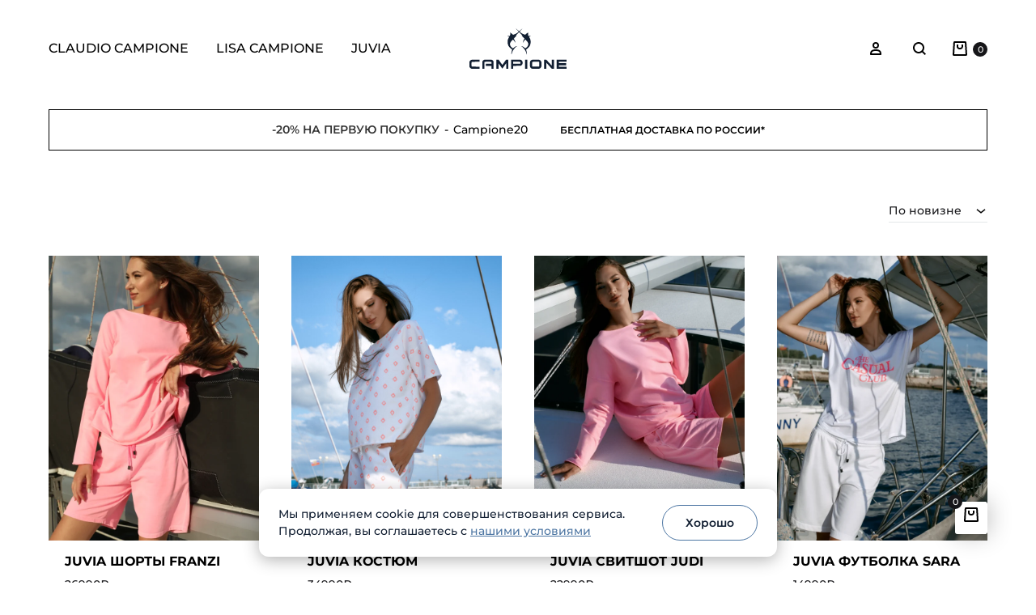

--- FILE ---
content_type: text/html; charset=UTF-8
request_url: https://campioneshop.ru/women/
body_size: 42761
content:
<!doctype html>
<html lang="ru-RU" prefix="og: https://ogp.me/ns#">
<head>
	<meta charset="UTF-8">
	<meta name="viewport" content="width=device-width, initial-scale=1">
	<link rel="profile" href="http://gmpg.org/xfn/11">

	<link rel="dns-prefetch" href="//mc.yandex.ru">
<link rel="dns-prefetch" href="//yastatic.net">
<link rel="preconnect" href="https://mc.yandex.ru">
<link rel="preload" href="https://campioneshop.ru/wp-content/themes/konte/fonts/functionpro-light-webfont.woff2" as="font" type="font/woff2" crossorigin><link rel="preload" href="https://campioneshop.ru/wp-content/themes/konte/fonts/functionpro-book-webfont.woff2" as="font" type="font/woff2" crossorigin><link rel="preload" href="https://campioneshop.ru/wp-content/themes/konte/fonts/functionpro-medium-webfont.woff2" as="font" type="font/woff2" crossorigin><link rel="preload" href="https://campioneshop.ru/wp-content/themes/konte/fonts/functionpro-demi-webfont.woff2" as="font" type="font/woff2" crossorigin><link rel="preload" href="https://campioneshop.ru/wp-content/themes/konte/fonts/functionpro-bold-webfont.woff2" as="font" type="font/woff2" crossorigin>
<!-- SEO от Rank Math - https://rankmath.com/ -->
<title>Women - Campione</title>
<meta name="description" content="Женская коллекция премиум-класса от JUVIA"/>
<meta name="robots" content="follow, index, max-snippet:-1, max-video-preview:-1, max-image-preview:large"/>
<link rel="canonical" href="https://campioneshop.ru/women/" />
<link rel="next" href="https://campioneshop.ru/women/page/2/" />
<meta property="og:locale" content="ru_RU" />
<meta property="og:type" content="article" />
<meta property="og:title" content="Women - Campione" />
<meta property="og:description" content="Женская коллекция премиум-класса от JUVIA" />
<meta property="og:url" content="https://campioneshop.ru/women/" />
<meta property="og:site_name" content="Campione" />
<meta name="twitter:card" content="summary_large_image" />
<meta name="twitter:title" content="Women - Campione" />
<meta name="twitter:description" content="Женская коллекция премиум-класса от JUVIA" />
<meta name="twitter:label1" content="Товары" />
<meta name="twitter:data1" content="39" />
<script type="application/ld+json" class="rank-math-schema">{"@context":"https://schema.org","@graph":[{"@type":"Organization","@id":"https://campioneshop.ru/#organization","name":"Campione"},{"@type":"WebSite","@id":"https://campioneshop.ru/#website","url":"https://campioneshop.ru","name":"Campione","publisher":{"@id":"https://campioneshop.ru/#organization"},"inLanguage":"ru-RU"},{"@type":"CollectionPage","@id":"https://campioneshop.ru/women/#webpage","url":"https://campioneshop.ru/women/","name":"Women - Campione","isPartOf":{"@id":"https://campioneshop.ru/#website"},"inLanguage":"ru-RU"}]}</script>
<!-- /Rank Math WordPress SEO плагин -->

<link rel='dns-prefetch' href='//smartcaptcha.yandexcloud.net' />
<link rel='dns-prefetch' href='//js.retainful.com' />
<link rel="alternate" type="application/rss+xml" title="Campione &raquo; Лента" href="https://campioneshop.ru/feed/" />
<link rel="alternate" type="application/rss+xml" title="Campione &raquo; Лента комментариев" href="https://campioneshop.ru/comments/feed/" />
<link rel="alternate" type="application/rss+xml" title="Campione &raquo; Лента элемента Women таксономии Категория" href="https://campioneshop.ru/women/feed/" />
<style id='wp-img-auto-sizes-contain-inline-css' type='text/css'>
img:is([sizes=auto i],[sizes^="auto," i]){contain-intrinsic-size:3000px 1500px}
/*# sourceURL=wp-img-auto-sizes-contain-inline-css */
</style>
<link rel='stylesheet' id='wp-block-library-css' href='https://campioneshop.ru/wp-includes/css/dist/block-library/style.min.css' type='text/css' media='all' />
<style id='wp-block-library-theme-inline-css' type='text/css'>
.wp-block-audio :where(figcaption){color:#555;font-size:13px;text-align:center}.is-dark-theme .wp-block-audio :where(figcaption){color:#ffffffa6}.wp-block-audio{margin:0 0 1em}.wp-block-code{border:1px solid #ccc;border-radius:4px;font-family:Menlo,Consolas,monaco,monospace;padding:.8em 1em}.wp-block-embed :where(figcaption){color:#555;font-size:13px;text-align:center}.is-dark-theme .wp-block-embed :where(figcaption){color:#ffffffa6}.wp-block-embed{margin:0 0 1em}.blocks-gallery-caption{color:#555;font-size:13px;text-align:center}.is-dark-theme .blocks-gallery-caption{color:#ffffffa6}:root :where(.wp-block-image figcaption){color:#555;font-size:13px;text-align:center}.is-dark-theme :root :where(.wp-block-image figcaption){color:#ffffffa6}.wp-block-image{margin:0 0 1em}.wp-block-pullquote{border-bottom:4px solid;border-top:4px solid;color:currentColor;margin-bottom:1.75em}.wp-block-pullquote :where(cite),.wp-block-pullquote :where(footer),.wp-block-pullquote__citation{color:currentColor;font-size:.8125em;font-style:normal;text-transform:uppercase}.wp-block-quote{border-left:.25em solid;margin:0 0 1.75em;padding-left:1em}.wp-block-quote cite,.wp-block-quote footer{color:currentColor;font-size:.8125em;font-style:normal;position:relative}.wp-block-quote:where(.has-text-align-right){border-left:none;border-right:.25em solid;padding-left:0;padding-right:1em}.wp-block-quote:where(.has-text-align-center){border:none;padding-left:0}.wp-block-quote.is-large,.wp-block-quote.is-style-large,.wp-block-quote:where(.is-style-plain){border:none}.wp-block-search .wp-block-search__label{font-weight:700}.wp-block-search__button{border:1px solid #ccc;padding:.375em .625em}:where(.wp-block-group.has-background){padding:1.25em 2.375em}.wp-block-separator.has-css-opacity{opacity:.4}.wp-block-separator{border:none;border-bottom:2px solid;margin-left:auto;margin-right:auto}.wp-block-separator.has-alpha-channel-opacity{opacity:1}.wp-block-separator:not(.is-style-wide):not(.is-style-dots){width:100px}.wp-block-separator.has-background:not(.is-style-dots){border-bottom:none;height:1px}.wp-block-separator.has-background:not(.is-style-wide):not(.is-style-dots){height:2px}.wp-block-table{margin:0 0 1em}.wp-block-table td,.wp-block-table th{word-break:normal}.wp-block-table :where(figcaption){color:#555;font-size:13px;text-align:center}.is-dark-theme .wp-block-table :where(figcaption){color:#ffffffa6}.wp-block-video :where(figcaption){color:#555;font-size:13px;text-align:center}.is-dark-theme .wp-block-video :where(figcaption){color:#ffffffa6}.wp-block-video{margin:0 0 1em}:root :where(.wp-block-template-part.has-background){margin-bottom:0;margin-top:0;padding:1.25em 2.375em}
/*# sourceURL=/wp-includes/css/dist/block-library/theme.min.css */
</style>
<style id='classic-theme-styles-inline-css' type='text/css'>
/*! This file is auto-generated */
.wp-block-button__link{color:#fff;background-color:#32373c;border-radius:9999px;box-shadow:none;text-decoration:none;padding:calc(.667em + 2px) calc(1.333em + 2px);font-size:1.125em}.wp-block-file__button{background:#32373c;color:#fff;text-decoration:none}
/*# sourceURL=/wp-includes/css/classic-themes.min.css */
</style>
<style id='getwooplugins-attribute-filter-style-inline-css' type='text/css'>
/*!
 * Variation Swatches for WooCommerce - PRO
 *
 * Author: Emran Ahmed ( emran.bd.08@gmail.com )
 * Date: 11/11/2025, 05:36:05 pm
 * Released under the GPLv3 license.
 */
.storepress-search-list-wrapper{display:flex;flex-direction:column;gap:1px}.storepress-components-search-control{margin-bottom:0!important;position:relative}.storepress-components-search-control input[type=search].storepress-components-search-control__input{border:1px solid #949494;border-radius:2px;box-shadow:0 0 0 transparent;font-family:-apple-system,BlinkMacSystemFont,Segoe UI,Roboto,Oxygen-Sans,Ubuntu,Cantarell,Helvetica Neue,sans-serif;padding:6px 8px;transition:box-shadow .1s linear}@media(prefers-reduced-motion:reduce){.storepress-components-search-control input[type=search].storepress-components-search-control__input{transition-delay:0s;transition-duration:0s}}.storepress-components-search-control input[type=search].storepress-components-search-control__input{line-height:normal}@media(min-width:600px){.storepress-components-search-control input[type=search].storepress-components-search-control__input{font-size:13px;line-height:normal}}.storepress-components-search-control input[type=search].storepress-components-search-control__input:focus{border-color:var(--wp-admin-theme-color);box-shadow:0 0 0 .5px var(--wp-admin-theme-color);outline:2px solid transparent}.storepress-components-search-control input[type=search].storepress-components-search-control__input::-webkit-input-placeholder{color:rgba(30,30,30,.62)}.storepress-components-search-control input[type=search].storepress-components-search-control__input::-moz-placeholder{color:rgba(30,30,30,.62);opacity:1}.storepress-components-search-control input[type=search].storepress-components-search-control__input:-ms-input-placeholder{color:rgba(30,30,30,.62)}.storepress-components-search-control input[type=search].storepress-components-search-control__input{background:#f0f0f0;border:none;display:block;font-size:16px;height:48px;margin-left:0;margin-right:0;padding:16px 48px 16px 16px;width:100%}@media(min-width:600px){.storepress-components-search-control input[type=search].storepress-components-search-control__input{font-size:13px}}.storepress-components-search-control input[type=search].storepress-components-search-control__input:focus{background:#fff;box-shadow:inset 0 0 0 var(--wp-admin-border-width-focus) var(--wp-components-color-accent,var(--wp-admin-theme-color,#3858e9))}.storepress-components-search-control input[type=search].storepress-components-search-control__input::-moz-placeholder{color:#757575}.storepress-components-search-control input[type=search].storepress-components-search-control__input::placeholder{color:#757575}.storepress-components-search-control input[type=search].storepress-components-search-control__input::-webkit-search-cancel-button,.storepress-components-search-control input[type=search].storepress-components-search-control__input::-webkit-search-decoration,.storepress-components-search-control input[type=search].storepress-components-search-control__input::-webkit-search-results-button,.storepress-components-search-control input[type=search].storepress-components-search-control__input::-webkit-search-results-decoration{-webkit-appearance:none}.storepress-components-search-control__icon{align-items:center;bottom:0;display:flex;justify-content:center;position:absolute;right:12px;top:0;width:24px}.storepress-components-search-control__icon>svg{margin:8px 0}.storepress-components-search-control__input-wrapper{position:relative}.storepress-search-list-search-result-wrapper{border:1px solid #f0f0f0}.storepress-search-list-search-result-wrapper li,.storepress-search-list-search-result-wrapper ul{list-style:none;margin:0;padding:0}.storepress-search-list-search-result-wrapper ul{border:1px solid #f0f0f0;max-height:40vh;overflow:auto}.storepress-search-list-search-result-wrapper li{align-items:center;border-bottom:1px solid #f0f0f0;color:#2f2f2f;display:flex;font-family:-apple-system,BlinkMacSystemFont,Segoe UI,Roboto,Oxygen-Sans,Ubuntu,Cantarell,Helvetica Neue,sans-serif;font-size:13px;gap:5px;padding:8px}.storepress-search-list-search-result-wrapper li.selected,.storepress-search-list-search-result-wrapper li:hover{background-color:#f0f0f0}.storepress-search-list-search-result-wrapper li:last-child{border-bottom:none}.storepress-search-list-search-result-wrapper li input{height:20px;margin:0;padding:0;width:20px}.storepress-search-list-search-result-wrapper li input[type=radio]{-webkit-appearance:auto;box-shadow:none}.storepress-search-list-search-result-wrapper li input[type=radio]:before{display:none}.storepress-search-list-search-result-wrapper li .storepress-search-list-search-result-item{background-color:#fff}.storepress-search-list-search-result-wrapper li .storepress-search-list-search-result-item__label{cursor:pointer}.storepress-search-list-search-result-wrapper li .storepress-search-list-search-result-item__title{box-sizing:content-box;height:20px;padding:4px}.storepress-search-list-search-result-wrapper li .storepress-search-list-search-result-item__meta{background-color:#ddd;border-radius:5px;padding:4px}
.wp-block-getwooplugins-attribute-filter .filter-items{display:flex;flex-direction:column;float:none!important;gap:10px;margin:0;padding:0}.wp-block-getwooplugins-attribute-filter .filter-items li{list-style:none}.wp-block-getwooplugins-attribute-filter .filter-items.enabled-filter-display-limit-mode .filter-item:not(.selected):nth-child(n+10){display:none!important}.wp-block-getwooplugins-attribute-filter .filter-items.enabled-filter-display-limit-mode .filter-item-more{align-self:flex-end;display:flex}.wp-block-getwooplugins-attribute-filter.is-style-button .filter-items.enabled-filter-display-limit-mode .filter-item-more{align-items:center;align-self:auto}.wp-block-getwooplugins-attribute-filter .filter-item-more{display:none}.wp-block-getwooplugins-attribute-filter .filter-item{align-items:center;display:flex;flex-direction:row;gap:10px;justify-content:space-between}.wp-block-getwooplugins-attribute-filter .filter-item .item{border:2px solid #fff;box-shadow:var(--wvs-item-box-shadow,0 0 0 1px #a8a8a8);box-sizing:border-box;display:block;height:100%;transition:box-shadow .2s ease;width:100%}.wp-block-getwooplugins-attribute-filter .filter-item .item:hover{box-shadow:var(--wvs-hover-item-box-shadow,0 0 0 3px #ddd)}.wp-block-getwooplugins-attribute-filter .filter-item .text{display:inline-block;font-size:.875em}.wp-block-getwooplugins-attribute-filter .filter-item.style-squared .count,.wp-block-getwooplugins-attribute-filter .filter-item.style-squared .item{border-radius:3px}.wp-block-getwooplugins-attribute-filter .filter-item.style-rounded .item{border-radius:100%}.wp-block-getwooplugins-attribute-filter .filter-item.style-rounded .count{border-radius:12px}.wp-block-getwooplugins-attribute-filter .filter-item-wrapper{align-items:center;display:flex;gap:10px}.wp-block-getwooplugins-attribute-filter .filter-item-contents{display:flex;height:var(--wvs-archive-product-item-height,30px);justify-content:center;position:relative;width:var(--wvs-archive-product-item-width,30px)}.wp-block-getwooplugins-attribute-filter .filter-item .count{border:1px solid rgba(0,0,0,.102);color:#000;font-size:12px;line-height:10px;min-width:10px;padding:5px;text-align:center}.wp-block-getwooplugins-attribute-filter .filter-item-inner{width:100%}.wp-block-getwooplugins-attribute-filter .filter-item.selected{order:-1}.wp-block-getwooplugins-attribute-filter .filter-item.selected .item{box-shadow:var(--wvs-selected-item-box-shadow,0 0 0 2px #000)}.wp-block-getwooplugins-attribute-filter .filter-item.selected .filter-item-inner:before{background-image:var(--wvs-tick);background-position:50%;background-repeat:no-repeat;background-size:60%;content:" ";display:block;height:100%;position:absolute;width:100%}.wp-block-getwooplugins-attribute-filter .filter-item.selected .count{background:#000;border:1px solid #000;color:#fff}.wp-block-getwooplugins-attribute-filter.is-style-button .filter-items{flex-direction:row;flex-wrap:wrap}.wp-block-getwooplugins-attribute-filter.is-style-button .filter-item{border:1px solid rgba(0,0,0,.102);border-radius:3px;margin:0;padding:5px 8px 5px 5px}.wp-block-getwooplugins-attribute-filter.is-style-button .filter-item.style-rounded{border-radius:40px}.wp-block-getwooplugins-attribute-filter.is-style-button .filter-item.selected{border:1px solid #000}

/*# sourceURL=https://campioneshop.ru/wp-content/plugins/woo-variation-swatches-pro/build/attribute-filter/style-index.css */
</style>
<link rel='stylesheet' id='konte-woocommerce-blocks-css' href='https://campioneshop.ru/wp-content/themes/konte/css/woocommerce-blocks.css' type='text/css' media='all' />
<style id='global-styles-inline-css' type='text/css'>
:root{--wp--preset--aspect-ratio--square: 1;--wp--preset--aspect-ratio--4-3: 4/3;--wp--preset--aspect-ratio--3-4: 3/4;--wp--preset--aspect-ratio--3-2: 3/2;--wp--preset--aspect-ratio--2-3: 2/3;--wp--preset--aspect-ratio--16-9: 16/9;--wp--preset--aspect-ratio--9-16: 9/16;--wp--preset--color--black: #000000;--wp--preset--color--cyan-bluish-gray: #abb8c3;--wp--preset--color--white: #ffffff;--wp--preset--color--pale-pink: #f78da7;--wp--preset--color--vivid-red: #cf2e2e;--wp--preset--color--luminous-vivid-orange: #ff6900;--wp--preset--color--luminous-vivid-amber: #fcb900;--wp--preset--color--light-green-cyan: #7bdcb5;--wp--preset--color--vivid-green-cyan: #00d084;--wp--preset--color--pale-cyan-blue: #8ed1fc;--wp--preset--color--vivid-cyan-blue: #0693e3;--wp--preset--color--vivid-purple: #9b51e0;--wp--preset--gradient--vivid-cyan-blue-to-vivid-purple: linear-gradient(135deg,rgb(6,147,227) 0%,rgb(155,81,224) 100%);--wp--preset--gradient--light-green-cyan-to-vivid-green-cyan: linear-gradient(135deg,rgb(122,220,180) 0%,rgb(0,208,130) 100%);--wp--preset--gradient--luminous-vivid-amber-to-luminous-vivid-orange: linear-gradient(135deg,rgb(252,185,0) 0%,rgb(255,105,0) 100%);--wp--preset--gradient--luminous-vivid-orange-to-vivid-red: linear-gradient(135deg,rgb(255,105,0) 0%,rgb(207,46,46) 100%);--wp--preset--gradient--very-light-gray-to-cyan-bluish-gray: linear-gradient(135deg,rgb(238,238,238) 0%,rgb(169,184,195) 100%);--wp--preset--gradient--cool-to-warm-spectrum: linear-gradient(135deg,rgb(74,234,220) 0%,rgb(151,120,209) 20%,rgb(207,42,186) 40%,rgb(238,44,130) 60%,rgb(251,105,98) 80%,rgb(254,248,76) 100%);--wp--preset--gradient--blush-light-purple: linear-gradient(135deg,rgb(255,206,236) 0%,rgb(152,150,240) 100%);--wp--preset--gradient--blush-bordeaux: linear-gradient(135deg,rgb(254,205,165) 0%,rgb(254,45,45) 50%,rgb(107,0,62) 100%);--wp--preset--gradient--luminous-dusk: linear-gradient(135deg,rgb(255,203,112) 0%,rgb(199,81,192) 50%,rgb(65,88,208) 100%);--wp--preset--gradient--pale-ocean: linear-gradient(135deg,rgb(255,245,203) 0%,rgb(182,227,212) 50%,rgb(51,167,181) 100%);--wp--preset--gradient--electric-grass: linear-gradient(135deg,rgb(202,248,128) 0%,rgb(113,206,126) 100%);--wp--preset--gradient--midnight: linear-gradient(135deg,rgb(2,3,129) 0%,rgb(40,116,252) 100%);--wp--preset--font-size--small: 12px;--wp--preset--font-size--medium: 24px;--wp--preset--font-size--large: 40px;--wp--preset--font-size--x-large: 42px;--wp--preset--font-size--normal: 18px;--wp--preset--font-size--huge: 64px;--wp--preset--spacing--20: 0.44rem;--wp--preset--spacing--30: 0.67rem;--wp--preset--spacing--40: 1rem;--wp--preset--spacing--50: 1.5rem;--wp--preset--spacing--60: 2.25rem;--wp--preset--spacing--70: 3.38rem;--wp--preset--spacing--80: 5.06rem;--wp--preset--shadow--natural: 6px 6px 9px rgba(0, 0, 0, 0.2);--wp--preset--shadow--deep: 12px 12px 50px rgba(0, 0, 0, 0.4);--wp--preset--shadow--sharp: 6px 6px 0px rgba(0, 0, 0, 0.2);--wp--preset--shadow--outlined: 6px 6px 0px -3px rgb(255, 255, 255), 6px 6px rgb(0, 0, 0);--wp--preset--shadow--crisp: 6px 6px 0px rgb(0, 0, 0);}:where(.is-layout-flex){gap: 0.5em;}:where(.is-layout-grid){gap: 0.5em;}body .is-layout-flex{display: flex;}.is-layout-flex{flex-wrap: wrap;align-items: center;}.is-layout-flex > :is(*, div){margin: 0;}body .is-layout-grid{display: grid;}.is-layout-grid > :is(*, div){margin: 0;}:where(.wp-block-columns.is-layout-flex){gap: 2em;}:where(.wp-block-columns.is-layout-grid){gap: 2em;}:where(.wp-block-post-template.is-layout-flex){gap: 1.25em;}:where(.wp-block-post-template.is-layout-grid){gap: 1.25em;}.has-black-color{color: var(--wp--preset--color--black) !important;}.has-cyan-bluish-gray-color{color: var(--wp--preset--color--cyan-bluish-gray) !important;}.has-white-color{color: var(--wp--preset--color--white) !important;}.has-pale-pink-color{color: var(--wp--preset--color--pale-pink) !important;}.has-vivid-red-color{color: var(--wp--preset--color--vivid-red) !important;}.has-luminous-vivid-orange-color{color: var(--wp--preset--color--luminous-vivid-orange) !important;}.has-luminous-vivid-amber-color{color: var(--wp--preset--color--luminous-vivid-amber) !important;}.has-light-green-cyan-color{color: var(--wp--preset--color--light-green-cyan) !important;}.has-vivid-green-cyan-color{color: var(--wp--preset--color--vivid-green-cyan) !important;}.has-pale-cyan-blue-color{color: var(--wp--preset--color--pale-cyan-blue) !important;}.has-vivid-cyan-blue-color{color: var(--wp--preset--color--vivid-cyan-blue) !important;}.has-vivid-purple-color{color: var(--wp--preset--color--vivid-purple) !important;}.has-black-background-color{background-color: var(--wp--preset--color--black) !important;}.has-cyan-bluish-gray-background-color{background-color: var(--wp--preset--color--cyan-bluish-gray) !important;}.has-white-background-color{background-color: var(--wp--preset--color--white) !important;}.has-pale-pink-background-color{background-color: var(--wp--preset--color--pale-pink) !important;}.has-vivid-red-background-color{background-color: var(--wp--preset--color--vivid-red) !important;}.has-luminous-vivid-orange-background-color{background-color: var(--wp--preset--color--luminous-vivid-orange) !important;}.has-luminous-vivid-amber-background-color{background-color: var(--wp--preset--color--luminous-vivid-amber) !important;}.has-light-green-cyan-background-color{background-color: var(--wp--preset--color--light-green-cyan) !important;}.has-vivid-green-cyan-background-color{background-color: var(--wp--preset--color--vivid-green-cyan) !important;}.has-pale-cyan-blue-background-color{background-color: var(--wp--preset--color--pale-cyan-blue) !important;}.has-vivid-cyan-blue-background-color{background-color: var(--wp--preset--color--vivid-cyan-blue) !important;}.has-vivid-purple-background-color{background-color: var(--wp--preset--color--vivid-purple) !important;}.has-black-border-color{border-color: var(--wp--preset--color--black) !important;}.has-cyan-bluish-gray-border-color{border-color: var(--wp--preset--color--cyan-bluish-gray) !important;}.has-white-border-color{border-color: var(--wp--preset--color--white) !important;}.has-pale-pink-border-color{border-color: var(--wp--preset--color--pale-pink) !important;}.has-vivid-red-border-color{border-color: var(--wp--preset--color--vivid-red) !important;}.has-luminous-vivid-orange-border-color{border-color: var(--wp--preset--color--luminous-vivid-orange) !important;}.has-luminous-vivid-amber-border-color{border-color: var(--wp--preset--color--luminous-vivid-amber) !important;}.has-light-green-cyan-border-color{border-color: var(--wp--preset--color--light-green-cyan) !important;}.has-vivid-green-cyan-border-color{border-color: var(--wp--preset--color--vivid-green-cyan) !important;}.has-pale-cyan-blue-border-color{border-color: var(--wp--preset--color--pale-cyan-blue) !important;}.has-vivid-cyan-blue-border-color{border-color: var(--wp--preset--color--vivid-cyan-blue) !important;}.has-vivid-purple-border-color{border-color: var(--wp--preset--color--vivid-purple) !important;}.has-vivid-cyan-blue-to-vivid-purple-gradient-background{background: var(--wp--preset--gradient--vivid-cyan-blue-to-vivid-purple) !important;}.has-light-green-cyan-to-vivid-green-cyan-gradient-background{background: var(--wp--preset--gradient--light-green-cyan-to-vivid-green-cyan) !important;}.has-luminous-vivid-amber-to-luminous-vivid-orange-gradient-background{background: var(--wp--preset--gradient--luminous-vivid-amber-to-luminous-vivid-orange) !important;}.has-luminous-vivid-orange-to-vivid-red-gradient-background{background: var(--wp--preset--gradient--luminous-vivid-orange-to-vivid-red) !important;}.has-very-light-gray-to-cyan-bluish-gray-gradient-background{background: var(--wp--preset--gradient--very-light-gray-to-cyan-bluish-gray) !important;}.has-cool-to-warm-spectrum-gradient-background{background: var(--wp--preset--gradient--cool-to-warm-spectrum) !important;}.has-blush-light-purple-gradient-background{background: var(--wp--preset--gradient--blush-light-purple) !important;}.has-blush-bordeaux-gradient-background{background: var(--wp--preset--gradient--blush-bordeaux) !important;}.has-luminous-dusk-gradient-background{background: var(--wp--preset--gradient--luminous-dusk) !important;}.has-pale-ocean-gradient-background{background: var(--wp--preset--gradient--pale-ocean) !important;}.has-electric-grass-gradient-background{background: var(--wp--preset--gradient--electric-grass) !important;}.has-midnight-gradient-background{background: var(--wp--preset--gradient--midnight) !important;}.has-small-font-size{font-size: var(--wp--preset--font-size--small) !important;}.has-medium-font-size{font-size: var(--wp--preset--font-size--medium) !important;}.has-large-font-size{font-size: var(--wp--preset--font-size--large) !important;}.has-x-large-font-size{font-size: var(--wp--preset--font-size--x-large) !important;}
:where(.wp-block-post-template.is-layout-flex){gap: 1.25em;}:where(.wp-block-post-template.is-layout-grid){gap: 1.25em;}
:where(.wp-block-term-template.is-layout-flex){gap: 1.25em;}:where(.wp-block-term-template.is-layout-grid){gap: 1.25em;}
:where(.wp-block-columns.is-layout-flex){gap: 2em;}:where(.wp-block-columns.is-layout-grid){gap: 2em;}
:root :where(.wp-block-pullquote){font-size: 1.5em;line-height: 1.6;}
/*# sourceURL=global-styles-inline-css */
</style>
<link rel='stylesheet' id='hookmeup-css' href='https://campioneshop.ru/wp-content/plugins/hookmeup/public/assets/css/hmu-public.css' type='text/css' media='all' />
<style id='woocommerce-inline-inline-css' type='text/css'>
.woocommerce form .form-row .required { visibility: visible; }
/*# sourceURL=woocommerce-inline-inline-css */
</style>
<link rel='stylesheet' id='woo-variation-swatches-css' href='https://campioneshop.ru/wp-content/plugins/woo-variation-swatches/assets/css/frontend.min.css' type='text/css' media='all' />
<style id='woo-variation-swatches-inline-css' type='text/css'>
:root {
--wvs-tick:url("data:image/svg+xml;utf8,%3Csvg filter='drop-shadow(0px 0px 2px rgb(0 0 0 / .8))' xmlns='http://www.w3.org/2000/svg'  viewBox='0 0 30 30'%3E%3Cpath fill='none' stroke='%23ffffff' stroke-linecap='round' stroke-linejoin='round' stroke-width='4' d='M4 16L11 23 27 7'/%3E%3C/svg%3E");

--wvs-cross:url("data:image/svg+xml;utf8,%3Csvg filter='drop-shadow(0px 0px 5px rgb(255 255 255 / .6))' xmlns='http://www.w3.org/2000/svg' width='72px' height='72px' viewBox='0 0 24 24'%3E%3Cpath fill='none' stroke='%23dd3333' stroke-linecap='round' stroke-width='0.6' d='M5 5L19 19M19 5L5 19'/%3E%3C/svg%3E");
--wvs-position:flex-start;
--wvs-single-product-large-item-width:40px;
--wvs-single-product-large-item-height:40px;
--wvs-single-product-large-item-font-size:16px;
--wvs-single-product-item-width:35px;
--wvs-single-product-item-height:35px;
--wvs-single-product-item-font-size:16px;
--wvs-archive-product-item-width:30px;
--wvs-archive-product-item-height:30px;
--wvs-archive-product-item-font-size:16px;
--wvs-tooltip-background-color:#333333;
--wvs-tooltip-text-color:#FFFFFF;
--wvs-item-box-shadow:0 0 0 1px #a8a8a8;
--wvs-item-background-color:#FFFFFF;
--wvs-item-text-color:#000000;
--wvs-hover-item-box-shadow:0 0 0 3px #000000;
--wvs-hover-item-background-color:#FFFFFF;
--wvs-hover-item-text-color:#000000;
--wvs-selected-item-box-shadow:0 0 0 2px #000000;
--wvs-selected-item-background-color:#FFFFFF;
--wvs-selected-item-text-color:#000000}
/*# sourceURL=woo-variation-swatches-inline-css */
</style>
<link rel='stylesheet' id='animate-css' href='https://campioneshop.ru/wp-content/themes/konte/css/animate.css' type='text/css' media='all' />
<link rel='stylesheet' id='font-awesome-css' href='https://campioneshop.ru/wp-content/plugins/elementor/assets/lib/font-awesome/css/font-awesome.min.css' type='text/css' media='all' />
<link rel='stylesheet' id='bootstrap-grid-css' href='https://campioneshop.ru/wp-content/themes/konte/css/bootstrap.css' type='text/css' media='all' />
<link rel='stylesheet' id='konte-css' href='https://campioneshop.ru/wp-content/themes/konte/style.css' type='text/css' media='all' />
<style id='konte-inline-css' type='text/css'>
.topbar {height: 40px}:root { --header-main-height: 120px}:root { --header-bottom-height: 90px}.header-main, .header-v10 .site-branding, .header-v10 .header-main .header-right-items { height: 120px; }.header-bottom { height: 90px; }.header-mobile {height: 90px}.logo img {width: 120px;}.logo svg {width: 120px;height: auto;}
/*# sourceURL=konte-inline-css */
</style>
<link rel='stylesheet' id='elementor-frontend-css' href='https://campioneshop.ru/wp-content/plugins/elementor/assets/css/frontend.min.css' type='text/css' media='all' />
<link rel='stylesheet' id='widget-image-css' href='https://campioneshop.ru/wp-content/plugins/elementor/assets/css/widget-image.min.css' type='text/css' media='all' />
<link rel='stylesheet' id='widget-social-icons-css' href='https://campioneshop.ru/wp-content/plugins/elementor/assets/css/widget-social-icons.min.css' type='text/css' media='all' />
<link rel='stylesheet' id='e-apple-webkit-css' href='https://campioneshop.ru/wp-content/plugins/elementor/assets/css/conditionals/apple-webkit.min.css' type='text/css' media='all' />
<link rel='stylesheet' id='widget-heading-css' href='https://campioneshop.ru/wp-content/plugins/elementor/assets/css/widget-heading.min.css' type='text/css' media='all' />
<link rel='stylesheet' id='widget-icon-list-css' href='https://campioneshop.ru/wp-content/plugins/elementor/assets/css/widget-icon-list.min.css' type='text/css' media='all' />
<link rel='stylesheet' id='e-popup-css' href='https://campioneshop.ru/wp-content/plugins/elementor-pro/assets/css/conditionals/popup.min.css' type='text/css' media='all' />
<link rel='stylesheet' id='e-animation-fadeIn-css' href='https://campioneshop.ru/wp-content/plugins/elementor/assets/lib/animations/styles/fadeIn.min.css' type='text/css' media='all' />
<link rel='stylesheet' id='elementor-post-6-css' href='https://campioneshop.ru/wp-content/uploads/elementor/css/post-6.css' type='text/css' media='all' />
<link rel='stylesheet' id='elementor-post-5024-css' href='https://campioneshop.ru/wp-content/uploads/elementor/css/post-5024.css' type='text/css' media='all' />
<link rel='stylesheet' id='elementor-post-19827-css' href='https://campioneshop.ru/wp-content/uploads/elementor/css/post-19827.css' type='text/css' media='all' />
<link rel='stylesheet' id='elementor-post-19730-css' href='https://campioneshop.ru/wp-content/uploads/elementor/css/post-19730.css' type='text/css' media='all' />
<link rel='stylesheet' id='konte-child-css' href='https://campioneshop.ru/wp-content/themes/konte-child/style.css' type='text/css' media='all' />
<link rel='stylesheet' id='select2-css' href='https://campioneshop.ru/wp-content/plugins/woocommerce/assets/css/select2.css' type='text/css' media='all' />
<link rel='stylesheet' id='konte-woocommerce-css' href='https://campioneshop.ru/wp-content/themes/konte-child/woocommerce.css' type='text/css' media='all' />
<style id='konte-woocommerce-inline-css' type='text/css'>
.woocommerce div.product .product_title{font-family: Montserrat;font-size: 30px;font-weight: 700;}.woocommerce div.product .woocommerce-variation-description, .woocommerce div.product .woocommerce-product-details__short-description, .woocommerce .woocommerce-Tabs-panel--description{font-weight: 400;}.woocommerce-products-header .page-title, .woocommerce-products-header.layout-standard .page-title{font-size: 32px;font-weight: 700;}ul.products li.product .woocommerce-loop-product__title a{font-weight: 700;}.woocommerce-badge.onsale {background-color: #dd3333}.woocommerce-badge.new {background-color: #d10909}.woocommerce-badge.featured {background-color: #ff736c}.woocommerce-badge.sold-out {background-color: #838889}
/*# sourceURL=konte-woocommerce-inline-css */
</style>
<link rel='stylesheet' id='elementor-gf-local-montserrat-css' href='https://campioneshop.ru/wp-content/uploads/elementor/google-fonts/css/montserrat.css' type='text/css' media='all' />
<script type="text/template" id="tmpl-variation-template">
	<div class="woocommerce-variation-description">{{{ data.variation.variation_description }}}</div>
	<div class="woocommerce-variation-price">{{{ data.variation.price_html }}}</div>
	<div class="woocommerce-variation-availability">{{{ data.variation.availability_html }}}</div>
</script>
<script type="text/template" id="tmpl-unavailable-variation-template">
	<p role="alert">Этот товар недоступен. Пожалуйста, выберите другую комбинацию.</p>
</script>
<script type="text/javascript" src="https://campioneshop.ru/wp-content/plugins/wp-yandex-metrika/assets/YmEc.min.js" id="wp-yandex-metrika_YmEc-js"></script>
<script type="text/javascript" id="wp-yandex-metrika_YmEc-js-after">
/* <![CDATA[ */
window.tmpwpym={datalayername:'dataLayer',counters:JSON.parse('[{"number":"86776257","webvisor":"1"}]'),targets:JSON.parse('[]')};
//# sourceURL=wp-yandex-metrika_YmEc-js-after
/* ]]> */
</script>
<script type="text/javascript" src="https://campioneshop.ru/wp-includes/js/jquery/jquery.min.js" id="jquery-core-js"></script>
<script type="text/javascript" src="https://campioneshop.ru/wp-content/plugins/wp-yandex-metrika/assets/frontend.min.js" id="wp-yandex-metrika_frontend-js"></script>
<script type="text/javascript" src="https://campioneshop.ru/wp-content/plugins/woocommerce/assets/js/jquery-blockui/jquery.blockUI.min.js" id="wc-jquery-blockui-js" data-wp-strategy="defer"></script>
<script type="text/javascript" id="wc-add-to-cart-js-extra">
/* <![CDATA[ */
var wc_add_to_cart_params = {"ajax_url":"/wp-admin/admin-ajax.php","wc_ajax_url":"/?wc-ajax=%%endpoint%%","i18n_view_cart":"\u041f\u0440\u043e\u0441\u043c\u043e\u0442\u0440 \u043a\u043e\u0440\u0437\u0438\u043d\u044b","cart_url":"https://campioneshop.ru/cart/","is_cart":"","cart_redirect_after_add":"no"};
//# sourceURL=wc-add-to-cart-js-extra
/* ]]> */
</script>
<script type="text/javascript" src="https://campioneshop.ru/wp-content/plugins/woocommerce/assets/js/frontend/add-to-cart.min.js" id="wc-add-to-cart-js" defer="defer" data-wp-strategy="defer"></script>
<script type="text/javascript" src="https://campioneshop.ru/wp-content/plugins/woocommerce/assets/js/js-cookie/js.cookie.min.js" id="wc-js-cookie-js" defer="defer" data-wp-strategy="defer"></script>
<script type="text/javascript" id="woocommerce-js-extra">
/* <![CDATA[ */
var woocommerce_params = {"ajax_url":"/wp-admin/admin-ajax.php","wc_ajax_url":"/?wc-ajax=%%endpoint%%","i18n_password_show":"\u041f\u043e\u043a\u0430\u0437\u0430\u0442\u044c \u043f\u0430\u0440\u043e\u043b\u044c","i18n_password_hide":"\u0421\u043a\u0440\u044b\u0442\u044c \u043f\u0430\u0440\u043e\u043b\u044c"};
//# sourceURL=woocommerce-js-extra
/* ]]> */
</script>
<script type="text/javascript" src="https://campioneshop.ru/wp-content/plugins/woocommerce/assets/js/frontend/woocommerce.min.js" id="woocommerce-js" defer="defer" data-wp-strategy="defer"></script>
<script type="text/javascript" id="wc-cart-fragments-js-extra">
/* <![CDATA[ */
var wc_cart_fragments_params = {"ajax_url":"/wp-admin/admin-ajax.php","wc_ajax_url":"/?wc-ajax=%%endpoint%%","cart_hash_key":"wc_cart_hash_06a6790aeab424acd90e9b6a1f8bd0a1","fragment_name":"wc_fragments_06a6790aeab424acd90e9b6a1f8bd0a1","request_timeout":"5000"};
//# sourceURL=wc-cart-fragments-js-extra
/* ]]> */
</script>
<script type="text/javascript" src="https://campioneshop.ru/wp-content/plugins/woocommerce/assets/js/frontend/cart-fragments.min.js" id="wc-cart-fragments-js" defer="defer" data-wp-strategy="defer"></script>
<script type="text/javascript" id="rnoc_track-user-cart-js-extra">
/* <![CDATA[ */
var retainful_cart_data = {"ajax_url":"https://campioneshop.ru/wp-admin/admin-ajax.php","jquery_url":"https://campioneshop.ru/wp-includes/js/jquery/jquery.js","ip":"18.116.37.242","version":"2.6.43","public_key":"08da556b-0509-4ae6-82c8-11771368e99c","api_url":"https://api.retainful.com/v1/woocommerce/webhooks/checkout","billing_email":"","tracking_element_selector":"retainful-abandoned-cart-data","cart_tracking_engine":"js","products":""};
//# sourceURL=rnoc_track-user-cart-js-extra
/* ]]> */
</script>
<script src='https://js.retainful.com/woocommerce/v2/retainful.js' id='rnoc_track-user-cart-js' data-cfasync='false' defer></script><script type="text/javascript" id="rnoc_popup-coupon-js-extra">
/* <![CDATA[ */
var retainful_popup_data = {"ajax_url":"https://campioneshop.ru/wp-admin/admin-ajax.php","version":"2.6.43","popup_redirect_timeout":"1500"};
//# sourceURL=rnoc_popup-coupon-js-extra
/* ]]> */
</script>
<script type="text/javascript" src="https://campioneshop.ru/wp-content/plugins/retainful-next-order-coupon-for-woocommerce/src/assets/js/popup_coupon.js" id="rnoc_popup-coupon-js"></script>
<script type="text/javascript" src="https://campioneshop.ru/wp-content/plugins/wp-image-zoooom/assets/js/jquery.image_zoom.min.js" id="image_zoooom-js" defer="defer" data-wp-strategy="defer" fetchpriority="low"></script>
<script type="text/javascript" id="image_zoooom-init-js-extra">
/* <![CDATA[ */
var IZ = {"options":{"lensShape":"square","lensSize":200,"lensBorderSize":1,"lensBorderColour":"#ffffff","borderRadius":0,"cursor":"zoom-in","zoomWindowWidth":400,"zoomWindowHeight":360,"zoomWindowOffsetx":10,"borderSize":1,"borderColour":"#888888","zoomWindowShadow":4,"lensFadeIn":500,"lensFadeOut":500,"zoomWindowFadeIn":500,"zoomWindowFadeOut":500,"easingAmount":12,"tint":"true","tintColour":"#ffffff","tintOpacity":0.1},"with_woocommerce":"0","exchange_thumbnails":"1","enable_mobile":"0","woo_categories":"0","woo_slider":"1","enable_surecart":"0"};
//# sourceURL=image_zoooom-init-js-extra
/* ]]> */
</script>
<script type="text/javascript" src="https://campioneshop.ru/wp-content/plugins/wp-image-zoooom/assets/js/image_zoom-init.js" id="image_zoooom-init-js" defer="defer" data-wp-strategy="defer" fetchpriority="low"></script>
<script type="text/javascript" src="https://campioneshop.ru/wp-content/plugins/woocommerce/assets/js/flexslider/jquery.flexslider.min.js" id="wc-flexslider-js" defer="defer" data-wp-strategy="defer"></script>
<script type="text/javascript" src="https://campioneshop.ru/wp-content/plugins/woocommerce/assets/js/select2/select2.full.min.js" id="wc-select2-js" defer="defer" data-wp-strategy="defer"></script>
<link rel="https://api.w.org/" href="https://campioneshop.ru/wp-json/" /><link rel="alternate" title="JSON" type="application/json" href="https://campioneshop.ru/wp-json/wp/v2/product_cat/175" /><meta name="verification" content="f612c7d25f5690ad41496fcfdbf8d1" /><!-- Google site verification - Google for WooCommerce -->
<meta name="google-site-verification" content="OfB6FGWmugFRbpDK1dSoRhnrRVC8d9utUFhyO0wpHBw" />
	<noscript><style>.woocommerce-product-gallery{ opacity: 1 !important; }</style></noscript>
	<meta name="generator" content="Elementor 3.34.4; features: e_font_icon_svg; settings: css_print_method-external, google_font-enabled, font_display-swap">
			<style>
				.e-con.e-parent:nth-of-type(n+4):not(.e-lazyloaded):not(.e-no-lazyload),
				.e-con.e-parent:nth-of-type(n+4):not(.e-lazyloaded):not(.e-no-lazyload) * {
					background-image: none !important;
				}
				@media screen and (max-height: 1024px) {
					.e-con.e-parent:nth-of-type(n+3):not(.e-lazyloaded):not(.e-no-lazyload),
					.e-con.e-parent:nth-of-type(n+3):not(.e-lazyloaded):not(.e-no-lazyload) * {
						background-image: none !important;
					}
				}
				@media screen and (max-height: 640px) {
					.e-con.e-parent:nth-of-type(n+2):not(.e-lazyloaded):not(.e-no-lazyload),
					.e-con.e-parent:nth-of-type(n+2):not(.e-lazyloaded):not(.e-no-lazyload) * {
						background-image: none !important;
					}
				}
			</style>
			<style class="wpcode-css-snippet">#wp-admin-bar-elementor_notes {
display: none;
}</style>        <!-- Yandex.Metrica counter -->
        <script type="text/javascript">
            (function (m, e, t, r, i, k, a) {
                m[i] = m[i] || function () {
                    (m[i].a = m[i].a || []).push(arguments)
                };
                m[i].l = 1 * new Date();
                k = e.createElement(t), a = e.getElementsByTagName(t)[0], k.async = 1, k.src = r, a.parentNode.insertBefore(k, a)
            })

            (window, document, "script", "https://mc.yandex.ru/metrika/tag.js", "ym");

            ym("86776257", "init", {
                clickmap: true,
                trackLinks: true,
                accurateTrackBounce: true,
                webvisor: true,
                ecommerce: "dataLayer",
                params: {
                    __ym: {
                        "ymCmsPlugin": {
                            "cms": "wordpress",
                            "cmsVersion":"6.9",
                            "pluginVersion": "1.2.2",
                            "ymCmsRip": "1296268333"
                        }
                    }
                }
            });
        </script>
        <!-- /Yandex.Metrica counter -->
        <style type="text/css">img.zoooom,.zoooom img{padding:0!important;}.dialog-lightbox-widget-content[style] { top: 0 !important; left: 0 !important;}body.elementor-editor-active .zoooom::before { content: "\f179     К изображению применен масштаб. Проверьте на сайте"; position: absolute; margin-top: 12px; text-align: right; background-color: white; line-height: 1.4em; left: 5%; padding: 0 10px 6px; font-family: dashicons; font-size: 0.9em; font-style: italic; z-index: 20; }</style><script type="text/javascript"></script><link rel="icon" href="https://campioneshop.ru/wp-content/uploads/2021/12/campione_favicon.svg" sizes="32x32" />
<link rel="icon" href="https://campioneshop.ru/wp-content/uploads/2021/12/campione_favicon.svg" sizes="192x192" />
<link rel="apple-touch-icon" href="https://campioneshop.ru/wp-content/uploads/2021/12/campione_favicon.svg" />
<meta name="msapplication-TileImage" content="https://campioneshop.ru/wp-content/uploads/2021/12/campione_favicon.svg" />
		<style type="text/css" id="wp-custom-css">
			.related {display: none}

.woocommerce-result-count {
    visibility: hidden;
}

.campaign-bar {
    margin-bottom: 5px;
}

.woocommerce-badge {
    font-size: 10px;
    font-size: rem;
    font-weight: 600;
}

.site-content {
    padding-top: 0px;
    padding-bottom: 60px;
}

.woocommerce-message, .woocommerce-info, .woocommerce-error {
    color: #fff;
    font-size: 14px;
    font-size: .875rem;
    position: relative;
    padding: 20px 80px 20px 100px;
    margin-bottom: 60px;
    background-color: #151b4c;
    min-height: 60px;
}

.open-pvz-btn {
    -webkit-appearance: none;
    -moz-appearance: none;
    appearance: none;
    background-color: ;
    border-radius: 0px;
    color: #FFFFFF; /* Белый цвет текста */
}

		</style>
		<style id="kirki-inline-styles">body{font-family:Montserrat;font-size:16px;font-weight:500;}h1, .h1{font-family:Montserrat;font-weight:700;}h2, .h2{font-family:Montserrat;font-weight:600;}h3, .h3{font-size:30px;font-weight:400;}h4, .h4{font-weight:400;}h5, .h5{font-size:16px;font-weight:400;}h6, .h6{font-size:14px;font-weight:400;}.main-navigation a, .header-v8 .nav-menu > li > a, .header-v9 .nav-menu > li > a, .header-vertical .main-navigation .nav-menu > li > a{font-family:Montserrat;font-weight:500;}.main-navigation li li a, .header-vertical .main-navigation .sub-menu a{font-family:Montserrat;font-weight:500;}.single-page-header .entry-subtitle{font-weight:700;}.blog-header-content .header-title{font-family:Crimson Text;font-size:44px;font-weight:600;line-height:1.2;text-transform:uppercase;color:#161619;}.hfeed .hentry .entry-title{font-family:inherit;font-size:30px;font-weight:400;line-height:1.33333;text-transform:none;color:#161619;}.hfeed .hentry .entry-summary{font-family:inherit;font-size:16px;font-weight:400;line-height:1.375;text-transform:none;color:#838889;}.widget-title{font-size:18px;}.footer-extra{font-family:inherit;font-size:16px;font-weight:400;text-transform:none;}.footer-widgets{font-family:inherit;font-size:14px;font-weight:400;text-transform:none;}.footer-main{font-family:inherit;font-size:14px;font-weight:400;text-transform:none;}#campaign-bar{padding-top:15px;padding-bottom:15px;}@media (min-width: 768px){.single-page-header .entry-title, .page .page .entry-title{font-family:Montserrat;font-weight:500;}}/* cyrillic-ext */
@font-face {
  font-family: 'Montserrat';
  font-style: normal;
  font-weight: 500;
  font-display: swap;
  src: url(https://campioneshop.ru/wp-content/fonts/montserrat/JTUSjIg1_i6t8kCHKm459WRhyzbi.woff2) format('woff2');
  unicode-range: U+0460-052F, U+1C80-1C8A, U+20B4, U+2DE0-2DFF, U+A640-A69F, U+FE2E-FE2F;
}
/* cyrillic */
@font-face {
  font-family: 'Montserrat';
  font-style: normal;
  font-weight: 500;
  font-display: swap;
  src: url(https://campioneshop.ru/wp-content/fonts/montserrat/JTUSjIg1_i6t8kCHKm459W1hyzbi.woff2) format('woff2');
  unicode-range: U+0301, U+0400-045F, U+0490-0491, U+04B0-04B1, U+2116;
}
/* vietnamese */
@font-face {
  font-family: 'Montserrat';
  font-style: normal;
  font-weight: 500;
  font-display: swap;
  src: url(https://campioneshop.ru/wp-content/fonts/montserrat/JTUSjIg1_i6t8kCHKm459WZhyzbi.woff2) format('woff2');
  unicode-range: U+0102-0103, U+0110-0111, U+0128-0129, U+0168-0169, U+01A0-01A1, U+01AF-01B0, U+0300-0301, U+0303-0304, U+0308-0309, U+0323, U+0329, U+1EA0-1EF9, U+20AB;
}
/* latin-ext */
@font-face {
  font-family: 'Montserrat';
  font-style: normal;
  font-weight: 500;
  font-display: swap;
  src: url(https://campioneshop.ru/wp-content/fonts/montserrat/JTUSjIg1_i6t8kCHKm459Wdhyzbi.woff2) format('woff2');
  unicode-range: U+0100-02BA, U+02BD-02C5, U+02C7-02CC, U+02CE-02D7, U+02DD-02FF, U+0304, U+0308, U+0329, U+1D00-1DBF, U+1E00-1E9F, U+1EF2-1EFF, U+2020, U+20A0-20AB, U+20AD-20C0, U+2113, U+2C60-2C7F, U+A720-A7FF;
}
/* latin */
@font-face {
  font-family: 'Montserrat';
  font-style: normal;
  font-weight: 500;
  font-display: swap;
  src: url(https://campioneshop.ru/wp-content/fonts/montserrat/JTUSjIg1_i6t8kCHKm459Wlhyw.woff2) format('woff2');
  unicode-range: U+0000-00FF, U+0131, U+0152-0153, U+02BB-02BC, U+02C6, U+02DA, U+02DC, U+0304, U+0308, U+0329, U+2000-206F, U+20AC, U+2122, U+2191, U+2193, U+2212, U+2215, U+FEFF, U+FFFD;
}
/* cyrillic-ext */
@font-face {
  font-family: 'Montserrat';
  font-style: normal;
  font-weight: 600;
  font-display: swap;
  src: url(https://campioneshop.ru/wp-content/fonts/montserrat/JTUSjIg1_i6t8kCHKm459WRhyzbi.woff2) format('woff2');
  unicode-range: U+0460-052F, U+1C80-1C8A, U+20B4, U+2DE0-2DFF, U+A640-A69F, U+FE2E-FE2F;
}
/* cyrillic */
@font-face {
  font-family: 'Montserrat';
  font-style: normal;
  font-weight: 600;
  font-display: swap;
  src: url(https://campioneshop.ru/wp-content/fonts/montserrat/JTUSjIg1_i6t8kCHKm459W1hyzbi.woff2) format('woff2');
  unicode-range: U+0301, U+0400-045F, U+0490-0491, U+04B0-04B1, U+2116;
}
/* vietnamese */
@font-face {
  font-family: 'Montserrat';
  font-style: normal;
  font-weight: 600;
  font-display: swap;
  src: url(https://campioneshop.ru/wp-content/fonts/montserrat/JTUSjIg1_i6t8kCHKm459WZhyzbi.woff2) format('woff2');
  unicode-range: U+0102-0103, U+0110-0111, U+0128-0129, U+0168-0169, U+01A0-01A1, U+01AF-01B0, U+0300-0301, U+0303-0304, U+0308-0309, U+0323, U+0329, U+1EA0-1EF9, U+20AB;
}
/* latin-ext */
@font-face {
  font-family: 'Montserrat';
  font-style: normal;
  font-weight: 600;
  font-display: swap;
  src: url(https://campioneshop.ru/wp-content/fonts/montserrat/JTUSjIg1_i6t8kCHKm459Wdhyzbi.woff2) format('woff2');
  unicode-range: U+0100-02BA, U+02BD-02C5, U+02C7-02CC, U+02CE-02D7, U+02DD-02FF, U+0304, U+0308, U+0329, U+1D00-1DBF, U+1E00-1E9F, U+1EF2-1EFF, U+2020, U+20A0-20AB, U+20AD-20C0, U+2113, U+2C60-2C7F, U+A720-A7FF;
}
/* latin */
@font-face {
  font-family: 'Montserrat';
  font-style: normal;
  font-weight: 600;
  font-display: swap;
  src: url(https://campioneshop.ru/wp-content/fonts/montserrat/JTUSjIg1_i6t8kCHKm459Wlhyw.woff2) format('woff2');
  unicode-range: U+0000-00FF, U+0131, U+0152-0153, U+02BB-02BC, U+02C6, U+02DA, U+02DC, U+0304, U+0308, U+0329, U+2000-206F, U+20AC, U+2122, U+2191, U+2193, U+2212, U+2215, U+FEFF, U+FFFD;
}
/* cyrillic-ext */
@font-face {
  font-family: 'Montserrat';
  font-style: normal;
  font-weight: 700;
  font-display: swap;
  src: url(https://campioneshop.ru/wp-content/fonts/montserrat/JTUSjIg1_i6t8kCHKm459WRhyzbi.woff2) format('woff2');
  unicode-range: U+0460-052F, U+1C80-1C8A, U+20B4, U+2DE0-2DFF, U+A640-A69F, U+FE2E-FE2F;
}
/* cyrillic */
@font-face {
  font-family: 'Montserrat';
  font-style: normal;
  font-weight: 700;
  font-display: swap;
  src: url(https://campioneshop.ru/wp-content/fonts/montserrat/JTUSjIg1_i6t8kCHKm459W1hyzbi.woff2) format('woff2');
  unicode-range: U+0301, U+0400-045F, U+0490-0491, U+04B0-04B1, U+2116;
}
/* vietnamese */
@font-face {
  font-family: 'Montserrat';
  font-style: normal;
  font-weight: 700;
  font-display: swap;
  src: url(https://campioneshop.ru/wp-content/fonts/montserrat/JTUSjIg1_i6t8kCHKm459WZhyzbi.woff2) format('woff2');
  unicode-range: U+0102-0103, U+0110-0111, U+0128-0129, U+0168-0169, U+01A0-01A1, U+01AF-01B0, U+0300-0301, U+0303-0304, U+0308-0309, U+0323, U+0329, U+1EA0-1EF9, U+20AB;
}
/* latin-ext */
@font-face {
  font-family: 'Montserrat';
  font-style: normal;
  font-weight: 700;
  font-display: swap;
  src: url(https://campioneshop.ru/wp-content/fonts/montserrat/JTUSjIg1_i6t8kCHKm459Wdhyzbi.woff2) format('woff2');
  unicode-range: U+0100-02BA, U+02BD-02C5, U+02C7-02CC, U+02CE-02D7, U+02DD-02FF, U+0304, U+0308, U+0329, U+1D00-1DBF, U+1E00-1E9F, U+1EF2-1EFF, U+2020, U+20A0-20AB, U+20AD-20C0, U+2113, U+2C60-2C7F, U+A720-A7FF;
}
/* latin */
@font-face {
  font-family: 'Montserrat';
  font-style: normal;
  font-weight: 700;
  font-display: swap;
  src: url(https://campioneshop.ru/wp-content/fonts/montserrat/JTUSjIg1_i6t8kCHKm459Wlhyw.woff2) format('woff2');
  unicode-range: U+0000-00FF, U+0131, U+0152-0153, U+02BB-02BC, U+02C6, U+02DA, U+02DC, U+0304, U+0308, U+0329, U+2000-206F, U+20AC, U+2122, U+2191, U+2193, U+2212, U+2215, U+FEFF, U+FFFD;
}/* cyrillic-ext */
@font-face {
  font-family: 'Montserrat';
  font-style: normal;
  font-weight: 500;
  font-display: swap;
  src: url(https://campioneshop.ru/wp-content/fonts/montserrat/JTUSjIg1_i6t8kCHKm459WRhyzbi.woff2) format('woff2');
  unicode-range: U+0460-052F, U+1C80-1C8A, U+20B4, U+2DE0-2DFF, U+A640-A69F, U+FE2E-FE2F;
}
/* cyrillic */
@font-face {
  font-family: 'Montserrat';
  font-style: normal;
  font-weight: 500;
  font-display: swap;
  src: url(https://campioneshop.ru/wp-content/fonts/montserrat/JTUSjIg1_i6t8kCHKm459W1hyzbi.woff2) format('woff2');
  unicode-range: U+0301, U+0400-045F, U+0490-0491, U+04B0-04B1, U+2116;
}
/* vietnamese */
@font-face {
  font-family: 'Montserrat';
  font-style: normal;
  font-weight: 500;
  font-display: swap;
  src: url(https://campioneshop.ru/wp-content/fonts/montserrat/JTUSjIg1_i6t8kCHKm459WZhyzbi.woff2) format('woff2');
  unicode-range: U+0102-0103, U+0110-0111, U+0128-0129, U+0168-0169, U+01A0-01A1, U+01AF-01B0, U+0300-0301, U+0303-0304, U+0308-0309, U+0323, U+0329, U+1EA0-1EF9, U+20AB;
}
/* latin-ext */
@font-face {
  font-family: 'Montserrat';
  font-style: normal;
  font-weight: 500;
  font-display: swap;
  src: url(https://campioneshop.ru/wp-content/fonts/montserrat/JTUSjIg1_i6t8kCHKm459Wdhyzbi.woff2) format('woff2');
  unicode-range: U+0100-02BA, U+02BD-02C5, U+02C7-02CC, U+02CE-02D7, U+02DD-02FF, U+0304, U+0308, U+0329, U+1D00-1DBF, U+1E00-1E9F, U+1EF2-1EFF, U+2020, U+20A0-20AB, U+20AD-20C0, U+2113, U+2C60-2C7F, U+A720-A7FF;
}
/* latin */
@font-face {
  font-family: 'Montserrat';
  font-style: normal;
  font-weight: 500;
  font-display: swap;
  src: url(https://campioneshop.ru/wp-content/fonts/montserrat/JTUSjIg1_i6t8kCHKm459Wlhyw.woff2) format('woff2');
  unicode-range: U+0000-00FF, U+0131, U+0152-0153, U+02BB-02BC, U+02C6, U+02DA, U+02DC, U+0304, U+0308, U+0329, U+2000-206F, U+20AC, U+2122, U+2191, U+2193, U+2212, U+2215, U+FEFF, U+FFFD;
}
/* cyrillic-ext */
@font-face {
  font-family: 'Montserrat';
  font-style: normal;
  font-weight: 600;
  font-display: swap;
  src: url(https://campioneshop.ru/wp-content/fonts/montserrat/JTUSjIg1_i6t8kCHKm459WRhyzbi.woff2) format('woff2');
  unicode-range: U+0460-052F, U+1C80-1C8A, U+20B4, U+2DE0-2DFF, U+A640-A69F, U+FE2E-FE2F;
}
/* cyrillic */
@font-face {
  font-family: 'Montserrat';
  font-style: normal;
  font-weight: 600;
  font-display: swap;
  src: url(https://campioneshop.ru/wp-content/fonts/montserrat/JTUSjIg1_i6t8kCHKm459W1hyzbi.woff2) format('woff2');
  unicode-range: U+0301, U+0400-045F, U+0490-0491, U+04B0-04B1, U+2116;
}
/* vietnamese */
@font-face {
  font-family: 'Montserrat';
  font-style: normal;
  font-weight: 600;
  font-display: swap;
  src: url(https://campioneshop.ru/wp-content/fonts/montserrat/JTUSjIg1_i6t8kCHKm459WZhyzbi.woff2) format('woff2');
  unicode-range: U+0102-0103, U+0110-0111, U+0128-0129, U+0168-0169, U+01A0-01A1, U+01AF-01B0, U+0300-0301, U+0303-0304, U+0308-0309, U+0323, U+0329, U+1EA0-1EF9, U+20AB;
}
/* latin-ext */
@font-face {
  font-family: 'Montserrat';
  font-style: normal;
  font-weight: 600;
  font-display: swap;
  src: url(https://campioneshop.ru/wp-content/fonts/montserrat/JTUSjIg1_i6t8kCHKm459Wdhyzbi.woff2) format('woff2');
  unicode-range: U+0100-02BA, U+02BD-02C5, U+02C7-02CC, U+02CE-02D7, U+02DD-02FF, U+0304, U+0308, U+0329, U+1D00-1DBF, U+1E00-1E9F, U+1EF2-1EFF, U+2020, U+20A0-20AB, U+20AD-20C0, U+2113, U+2C60-2C7F, U+A720-A7FF;
}
/* latin */
@font-face {
  font-family: 'Montserrat';
  font-style: normal;
  font-weight: 600;
  font-display: swap;
  src: url(https://campioneshop.ru/wp-content/fonts/montserrat/JTUSjIg1_i6t8kCHKm459Wlhyw.woff2) format('woff2');
  unicode-range: U+0000-00FF, U+0131, U+0152-0153, U+02BB-02BC, U+02C6, U+02DA, U+02DC, U+0304, U+0308, U+0329, U+2000-206F, U+20AC, U+2122, U+2191, U+2193, U+2212, U+2215, U+FEFF, U+FFFD;
}
/* cyrillic-ext */
@font-face {
  font-family: 'Montserrat';
  font-style: normal;
  font-weight: 700;
  font-display: swap;
  src: url(https://campioneshop.ru/wp-content/fonts/montserrat/JTUSjIg1_i6t8kCHKm459WRhyzbi.woff2) format('woff2');
  unicode-range: U+0460-052F, U+1C80-1C8A, U+20B4, U+2DE0-2DFF, U+A640-A69F, U+FE2E-FE2F;
}
/* cyrillic */
@font-face {
  font-family: 'Montserrat';
  font-style: normal;
  font-weight: 700;
  font-display: swap;
  src: url(https://campioneshop.ru/wp-content/fonts/montserrat/JTUSjIg1_i6t8kCHKm459W1hyzbi.woff2) format('woff2');
  unicode-range: U+0301, U+0400-045F, U+0490-0491, U+04B0-04B1, U+2116;
}
/* vietnamese */
@font-face {
  font-family: 'Montserrat';
  font-style: normal;
  font-weight: 700;
  font-display: swap;
  src: url(https://campioneshop.ru/wp-content/fonts/montserrat/JTUSjIg1_i6t8kCHKm459WZhyzbi.woff2) format('woff2');
  unicode-range: U+0102-0103, U+0110-0111, U+0128-0129, U+0168-0169, U+01A0-01A1, U+01AF-01B0, U+0300-0301, U+0303-0304, U+0308-0309, U+0323, U+0329, U+1EA0-1EF9, U+20AB;
}
/* latin-ext */
@font-face {
  font-family: 'Montserrat';
  font-style: normal;
  font-weight: 700;
  font-display: swap;
  src: url(https://campioneshop.ru/wp-content/fonts/montserrat/JTUSjIg1_i6t8kCHKm459Wdhyzbi.woff2) format('woff2');
  unicode-range: U+0100-02BA, U+02BD-02C5, U+02C7-02CC, U+02CE-02D7, U+02DD-02FF, U+0304, U+0308, U+0329, U+1D00-1DBF, U+1E00-1E9F, U+1EF2-1EFF, U+2020, U+20A0-20AB, U+20AD-20C0, U+2113, U+2C60-2C7F, U+A720-A7FF;
}
/* latin */
@font-face {
  font-family: 'Montserrat';
  font-style: normal;
  font-weight: 700;
  font-display: swap;
  src: url(https://campioneshop.ru/wp-content/fonts/montserrat/JTUSjIg1_i6t8kCHKm459Wlhyw.woff2) format('woff2');
  unicode-range: U+0000-00FF, U+0131, U+0152-0153, U+02BB-02BC, U+02C6, U+02DA, U+02DC, U+0304, U+0308, U+0329, U+2000-206F, U+20AC, U+2122, U+2191, U+2193, U+2212, U+2215, U+FEFF, U+FFFD;
}/* cyrillic-ext */
@font-face {
  font-family: 'Montserrat';
  font-style: normal;
  font-weight: 500;
  font-display: swap;
  src: url(https://campioneshop.ru/wp-content/fonts/montserrat/JTUSjIg1_i6t8kCHKm459WRhyzbi.woff2) format('woff2');
  unicode-range: U+0460-052F, U+1C80-1C8A, U+20B4, U+2DE0-2DFF, U+A640-A69F, U+FE2E-FE2F;
}
/* cyrillic */
@font-face {
  font-family: 'Montserrat';
  font-style: normal;
  font-weight: 500;
  font-display: swap;
  src: url(https://campioneshop.ru/wp-content/fonts/montserrat/JTUSjIg1_i6t8kCHKm459W1hyzbi.woff2) format('woff2');
  unicode-range: U+0301, U+0400-045F, U+0490-0491, U+04B0-04B1, U+2116;
}
/* vietnamese */
@font-face {
  font-family: 'Montserrat';
  font-style: normal;
  font-weight: 500;
  font-display: swap;
  src: url(https://campioneshop.ru/wp-content/fonts/montserrat/JTUSjIg1_i6t8kCHKm459WZhyzbi.woff2) format('woff2');
  unicode-range: U+0102-0103, U+0110-0111, U+0128-0129, U+0168-0169, U+01A0-01A1, U+01AF-01B0, U+0300-0301, U+0303-0304, U+0308-0309, U+0323, U+0329, U+1EA0-1EF9, U+20AB;
}
/* latin-ext */
@font-face {
  font-family: 'Montserrat';
  font-style: normal;
  font-weight: 500;
  font-display: swap;
  src: url(https://campioneshop.ru/wp-content/fonts/montserrat/JTUSjIg1_i6t8kCHKm459Wdhyzbi.woff2) format('woff2');
  unicode-range: U+0100-02BA, U+02BD-02C5, U+02C7-02CC, U+02CE-02D7, U+02DD-02FF, U+0304, U+0308, U+0329, U+1D00-1DBF, U+1E00-1E9F, U+1EF2-1EFF, U+2020, U+20A0-20AB, U+20AD-20C0, U+2113, U+2C60-2C7F, U+A720-A7FF;
}
/* latin */
@font-face {
  font-family: 'Montserrat';
  font-style: normal;
  font-weight: 500;
  font-display: swap;
  src: url(https://campioneshop.ru/wp-content/fonts/montserrat/JTUSjIg1_i6t8kCHKm459Wlhyw.woff2) format('woff2');
  unicode-range: U+0000-00FF, U+0131, U+0152-0153, U+02BB-02BC, U+02C6, U+02DA, U+02DC, U+0304, U+0308, U+0329, U+2000-206F, U+20AC, U+2122, U+2191, U+2193, U+2212, U+2215, U+FEFF, U+FFFD;
}
/* cyrillic-ext */
@font-face {
  font-family: 'Montserrat';
  font-style: normal;
  font-weight: 600;
  font-display: swap;
  src: url(https://campioneshop.ru/wp-content/fonts/montserrat/JTUSjIg1_i6t8kCHKm459WRhyzbi.woff2) format('woff2');
  unicode-range: U+0460-052F, U+1C80-1C8A, U+20B4, U+2DE0-2DFF, U+A640-A69F, U+FE2E-FE2F;
}
/* cyrillic */
@font-face {
  font-family: 'Montserrat';
  font-style: normal;
  font-weight: 600;
  font-display: swap;
  src: url(https://campioneshop.ru/wp-content/fonts/montserrat/JTUSjIg1_i6t8kCHKm459W1hyzbi.woff2) format('woff2');
  unicode-range: U+0301, U+0400-045F, U+0490-0491, U+04B0-04B1, U+2116;
}
/* vietnamese */
@font-face {
  font-family: 'Montserrat';
  font-style: normal;
  font-weight: 600;
  font-display: swap;
  src: url(https://campioneshop.ru/wp-content/fonts/montserrat/JTUSjIg1_i6t8kCHKm459WZhyzbi.woff2) format('woff2');
  unicode-range: U+0102-0103, U+0110-0111, U+0128-0129, U+0168-0169, U+01A0-01A1, U+01AF-01B0, U+0300-0301, U+0303-0304, U+0308-0309, U+0323, U+0329, U+1EA0-1EF9, U+20AB;
}
/* latin-ext */
@font-face {
  font-family: 'Montserrat';
  font-style: normal;
  font-weight: 600;
  font-display: swap;
  src: url(https://campioneshop.ru/wp-content/fonts/montserrat/JTUSjIg1_i6t8kCHKm459Wdhyzbi.woff2) format('woff2');
  unicode-range: U+0100-02BA, U+02BD-02C5, U+02C7-02CC, U+02CE-02D7, U+02DD-02FF, U+0304, U+0308, U+0329, U+1D00-1DBF, U+1E00-1E9F, U+1EF2-1EFF, U+2020, U+20A0-20AB, U+20AD-20C0, U+2113, U+2C60-2C7F, U+A720-A7FF;
}
/* latin */
@font-face {
  font-family: 'Montserrat';
  font-style: normal;
  font-weight: 600;
  font-display: swap;
  src: url(https://campioneshop.ru/wp-content/fonts/montserrat/JTUSjIg1_i6t8kCHKm459Wlhyw.woff2) format('woff2');
  unicode-range: U+0000-00FF, U+0131, U+0152-0153, U+02BB-02BC, U+02C6, U+02DA, U+02DC, U+0304, U+0308, U+0329, U+2000-206F, U+20AC, U+2122, U+2191, U+2193, U+2212, U+2215, U+FEFF, U+FFFD;
}
/* cyrillic-ext */
@font-face {
  font-family: 'Montserrat';
  font-style: normal;
  font-weight: 700;
  font-display: swap;
  src: url(https://campioneshop.ru/wp-content/fonts/montserrat/JTUSjIg1_i6t8kCHKm459WRhyzbi.woff2) format('woff2');
  unicode-range: U+0460-052F, U+1C80-1C8A, U+20B4, U+2DE0-2DFF, U+A640-A69F, U+FE2E-FE2F;
}
/* cyrillic */
@font-face {
  font-family: 'Montserrat';
  font-style: normal;
  font-weight: 700;
  font-display: swap;
  src: url(https://campioneshop.ru/wp-content/fonts/montserrat/JTUSjIg1_i6t8kCHKm459W1hyzbi.woff2) format('woff2');
  unicode-range: U+0301, U+0400-045F, U+0490-0491, U+04B0-04B1, U+2116;
}
/* vietnamese */
@font-face {
  font-family: 'Montserrat';
  font-style: normal;
  font-weight: 700;
  font-display: swap;
  src: url(https://campioneshop.ru/wp-content/fonts/montserrat/JTUSjIg1_i6t8kCHKm459WZhyzbi.woff2) format('woff2');
  unicode-range: U+0102-0103, U+0110-0111, U+0128-0129, U+0168-0169, U+01A0-01A1, U+01AF-01B0, U+0300-0301, U+0303-0304, U+0308-0309, U+0323, U+0329, U+1EA0-1EF9, U+20AB;
}
/* latin-ext */
@font-face {
  font-family: 'Montserrat';
  font-style: normal;
  font-weight: 700;
  font-display: swap;
  src: url(https://campioneshop.ru/wp-content/fonts/montserrat/JTUSjIg1_i6t8kCHKm459Wdhyzbi.woff2) format('woff2');
  unicode-range: U+0100-02BA, U+02BD-02C5, U+02C7-02CC, U+02CE-02D7, U+02DD-02FF, U+0304, U+0308, U+0329, U+1D00-1DBF, U+1E00-1E9F, U+1EF2-1EFF, U+2020, U+20A0-20AB, U+20AD-20C0, U+2113, U+2C60-2C7F, U+A720-A7FF;
}
/* latin */
@font-face {
  font-family: 'Montserrat';
  font-style: normal;
  font-weight: 700;
  font-display: swap;
  src: url(https://campioneshop.ru/wp-content/fonts/montserrat/JTUSjIg1_i6t8kCHKm459Wlhyw.woff2) format('woff2');
  unicode-range: U+0000-00FF, U+0131, U+0152-0153, U+02BB-02BC, U+02C6, U+02DA, U+02DC, U+0304, U+0308, U+0329, U+2000-206F, U+20AC, U+2122, U+2191, U+2193, U+2212, U+2215, U+FEFF, U+FFFD;
}</style></head>

<body class="archive tax-product_cat term-women term-175 wp-embed-responsive wp-theme-konte wp-child-theme-konte-child theme-konte woocommerce woocommerce-page woocommerce-no-js woo-variation-swatches wvs-behavior-blur wvs-theme-konte-child hfeed no-sidebar woocommerce-active woocommerce-archive shop-layout-standard woocommerce-nav-numeric mobile-shop-columns-2 elementor-default elementor-kit-6">


<div id="svg-defs" class="svg-defs hidden" aria-hidden="true" tabindex="-1"><svg xmlns="http://www.w3.org/2000/svg" xmlns:xlink="http://www.w3.org/1999/xlink"><symbol style="enable-background:new 0 0 24 24" xml:space="preserve" viewBox="0 0 24 24" id="account" xmlns="http://www.w3.org/2000/svg"><path d="M12 12c-2.5 0-4-1.5-4-4 0-2.39 1.61-4 4-4s4 1.61 4 4c0 2.5-1.5 4-4 4zm0-6c-.6 0-2 .19-2 2 0 1.42.58 2 2 2s2-.58 2-2c0-1.81-1.4-2-2-2zM18 20H6c-.55 0-1-.45-1-1 0-4.21 2.09-6 7-6s7 1.79 7 6c0 .55-.45 1-1 1zM7.04 18h9.92c-.17-1.76-1.04-3-4.96-3s-4.79 1.24-4.96 3z"/><path fill="none" d="M0 0h24v24H0z"/></symbol><symbol viewBox="2 2 10 10" xml:space="preserve" id="arrow-breadcrumb" xmlns="http://www.w3.org/2000/svg"><path d="m9.156 7-2.5 3.125-.669-.536L8.058 7 5.987 4.411l.669-.536z"/><path fill="none" d="M2 2h10v10H2z"/></symbol><symbol xml:space="preserve" viewBox="0 0 32 32" id="arrow-down" xmlns="http://www.w3.org/2000/svg"><path fill="none" d="M0 0h32v32H0z"/><path d="M17 18V4h-2v14H9l7 10 7-10h-6zm-1.04 6.512L12.841 20H19.079l-3.119 4.512z"/></symbol><symbol xml:space="preserve" viewBox="0 0 14 14" id="arrow-dropdown" xmlns="http://www.w3.org/2000/svg"><path d="M7 10.773 1.531 6.398l.938-1.171L7 8.851l4.531-3.624.938 1.171z"/><path fill="none" d="M0 0h14v14H0z"/></symbol><symbol viewBox="0 0 32 32" style="enable-background:new 0 0 32 32" xml:space="preserve" id="arrow-left" xmlns="http://www.w3.org/2000/svg"><path style="fill:none" d="M0 0h32v32H0z"/><path d="M14 17h14v-2H14V9L4 16l10 7v-6zm-6.512-1.04L12 12.841V19.079L7.488 15.96z"/></symbol><symbol xml:space="preserve" viewBox="0 0 24 24" id="cart" xmlns="http://www.w3.org/2000/svg"><path fill="none" d="M0 0h24v24H0z"/><path d="M19 10h-3V7c0-2.206-1.794-4-4-4S8 4.794 8 7v3H5c-.55 0-.908.441-.797.979l1.879 9.042c.112.538.654.979 1.204.979h9.429c.55 0 1.092-.441 1.203-.979l1.879-9.042C19.908 10.441 19.55 10 19 10zm-9-3c0-1.103.897-2 2-2s2 .897 2 2v3h-4V7zm6.087 12H7.913l-1.455-7h11.313l-1.684 7z"/></symbol><symbol xml:space="preserve" viewBox="0 0 12 12" id="check-checkbox" xmlns="http://www.w3.org/2000/svg"><path d="M4.177 10.543.434 6.8l1.132-1.132 2.611 2.611 6.258-6.256 1.13 1.132z"/></symbol><symbol xml:space="preserve" viewBox="0 0 24 24" id="close" xmlns="http://www.w3.org/2000/svg"><path fill="none" d="M0 0h24v24H0z"/><path d="m19.778 5.636-1.414-1.414L12 10.586 5.636 4.222 4.222 5.636 10.586 12l-6.364 6.364 1.414 1.414L12 13.414l6.364 6.364 1.414-1.414L13.414 12z"/></symbol><symbol xml:space="preserve" viewBox="0 0 18 18" id="close-mini" xmlns="http://www.w3.org/2000/svg"><path fill="none" d="M0 0h18v18H0z"/><path d="M11.576 5.576 9 8.152 6.424 5.576l-.848.848L8.152 9l-2.576 2.576.848.848L9 9.848l2.576 2.576.848-.848L9.848 9l2.576-2.576z"/><path d="M9 1a8 8 0 1 0 0 16A8 8 0 0 0 9 1zm0 15c-3.86 0-7-3.14-7-7s3.14-7 7-7 7 3.14 7 7-3.14 7-7 7z"/></symbol><symbol xml:space="preserve" viewBox="0 0 16 16" id="comment" xmlns="http://www.w3.org/2000/svg"><path fill="none" d="M0 0h16v16H0z"/><path d="M13 3v8.826l-1.849-1.585L10.87 10H3V3h10m1-1H2v9h8.5l3.5 3V2z"/></symbol><symbol xml:space="preserve" viewBox="0 0 40 40" id="error" xmlns="http://www.w3.org/2000/svg"><path d="M20 0C8.972 0 0 8.972 0 20s8.972 20 20 20 20-8.972 20-20S31.028 0 20 0zm0 38c-9.925 0-18-8.075-18-18S10.075 2 20 2s18 8.075 18 18-8.075 18-18 18z"/><path d="M25.293 13.293 20 18.586l-5.293-5.293-1.414 1.414L18.586 20l-5.293 5.293 1.414 1.414L20 21.414l5.293 5.293 1.414-1.414L21.414 20l5.293-5.293z"/></symbol><symbol xml:space="preserve" viewBox="0 0 24 24" id="eye" xmlns="http://www.w3.org/2000/svg"><circle cx="12" cy="12" r="2"/><path d="M16.466 6.748C15.238 5.583 13.619 5 12 5s-3.238.583-4.466 1.748L2 12l5.534 5.252C8.762 18.417 10.381 19 12 19s3.238-.583 4.466-1.748L22 12l-5.534-5.252zm-1.377 9.053C14.274 16.574 13.177 17 12 17s-2.274-.426-3.089-1.199L4.905 12 8.91 8.199C9.726 7.426 10.823 7 12 7s2.274.426 3.089 1.199L19.095 12l-4.006 3.801z"/><path fill="none" d="M0 0h24v24H0z"/></symbol><symbol viewBox="0 0 24 24" style="enable-background:new 0 0 24 24" xml:space="preserve" id="filter" xmlns="http://www.w3.org/2000/svg"><path style="fill:none" d="M0 0h24v24H0z"/><path d="M9.859 7A3.991 3.991 0 0 0 6 4a4 4 0 0 0 0 8c1.862 0 3.412-1.278 3.859-3H22V7H9.859zM6 10a1.994 1.994 0 0 1-1.723-1C4.106 8.705 4 8.366 4 8s.106-.705.277-1c.347-.595.985-1 1.723-1s1.376.405 1.723 1c.171.295.277.634.277 1s-.106.705-.277 1c-.347.595-.985 1-1.723 1zM13 12a3.991 3.991 0 0 0-3.859 3H2v2h7.141c.446 1.722 1.997 3 3.859 3s3.412-1.278 3.859-3H22v-2h-5.141A3.991 3.991 0 0 0 13 12zm0 6a1.994 1.994 0 0 1-1.723-1c-.171-.295-.277-.634-.277-1s.106-.705.277-1c.346-.595.984-1 1.723-1s1.376.405 1.723 1c.171.295.277.634.277 1s-.106.705-.277 1c-.347.595-.985 1-1.723 1z"/></symbol><symbol xml:space="preserve" viewBox="0 0 20 20" id="gallery" xmlns="http://www.w3.org/2000/svg"><path d="M15 13H1V3h14v10zM3 11h10V5H3v6z"/><path d="M19 17H6v-2h11V8h2z"/><path fill="none" d="M0 0h20v20H0z"/></symbol><symbol xml:space="preserve" viewBox="0 0 24 24" id="heart" xmlns="http://www.w3.org/2000/svg"><path d="M16.243 3.843c-1.28 0-2.559.488-3.536 1.464L12 6.015l-.707-.707c-.976-.976-2.256-1.464-3.536-1.464s-2.559.487-3.535 1.464a5 5 0 0 0 0 7.071L6.343 14.5l2.121 2.121L12 20.157l3.536-3.536 2.121-2.121 2.121-2.121a5 5 0 0 0-3.535-8.536z"/><path fill="none" d="M0 0h24v24H0z"/></symbol><symbol xml:space="preserve" viewBox="0 0 24 24" id="heart-o" xmlns="http://www.w3.org/2000/svg"><path d="M16.243 5.843c.801 0 1.555.312 2.121.879a3.003 3.003 0 0 1 0 4.243l-2.121 2.121-2.121 2.121L12 17.328l-2.121-2.121-2.121-2.121-2.121-2.121a2.98 2.98 0 0 1-.879-2.121c0-.801.312-1.555.879-2.121a2.98 2.98 0 0 1 2.121-.879c.801 0 1.555.312 2.121.879l.707.707L12 8.843l1.414-1.414.707-.707a2.98 2.98 0 0 1 2.122-.879m0-2c-1.28 0-2.559.488-3.536 1.464L12 6.015l-.707-.707c-.976-.976-2.256-1.464-3.536-1.464s-2.559.487-3.535 1.464a5 5 0 0 0 0 7.071L6.343 14.5l2.121 2.121L12 20.157l3.536-3.536 2.121-2.121 2.121-2.121a5 5 0 0 0-3.535-8.536z"/><path fill="none" d="M0 0h24v24H0z"/></symbol><symbol viewBox="0 0 24 24" id="home" xmlns="http://www.w3.org/2000/svg"><g fill="none" fill-rule="evenodd"><path d="M0 0h24v24H0z"/><path d="M5 10v9a1 1 0 0 0 1 1h12a1 1 0 0 0 1-1v-9" stroke="currentColor" stroke-width="2" stroke-linecap="round"/><path d="m21 11-8.693-6.761a.5.5 0 0 0-.614 0L3 11" stroke="currentColor" stroke-width="2" stroke-linecap="round"/></g></symbol><symbol xml:space="preserve" viewBox="0 0 40 40" id="information" xmlns="http://www.w3.org/2000/svg"><path d="M20 40C8.972 40 0 31.028 0 20S8.972 0 20 0s20 8.972 20 20-8.972 20-20 20zm0-38C10.075 2 2 10.075 2 20s8.075 18 18 18 18-8.075 18-18S29.925 2 20 2z"/><path d="M19 16h2v12h-2zM19 12h2v2h-2z"/></symbol><symbol xml:space="preserve" viewBox="0 0 16 16" id="left" xmlns="http://www.w3.org/2000/svg"><path fill="none" d="M0 0h16v16H0z"/><path d="M8.394 13.941 4.073 8l4.321-5.941 1.212.882L5.927 8l3.679 5.059z"/></symbol><symbol xml:space="preserve" viewBox="0 0 24 24" id="menu" xmlns="http://www.w3.org/2000/svg"><path fill="none" d="M0 0h24v24H0z"/><path d="M2 6h20v2H2zM2 16h20v2H2zM2 11h20v2H2z"/></symbol><symbol xml:space="preserve" viewBox="0 0 16 16" id="minus" xmlns="http://www.w3.org/2000/svg"><path fill="none" d="M0 0h16v16H0z"/><path d="M3 7h10v2H3z"/></symbol><symbol xml:space="preserve" viewBox="0 0 16 16" id="plus" xmlns="http://www.w3.org/2000/svg"><path fill="none" d="M0 0h16v16H0z"/><path d="M13 7H9V3H7v4H3v2h4v4h2V9h4z"/></symbol><symbol viewBox="3.5 4.5 16 16" xml:space="preserve" id="plus-mini" xmlns="http://www.w3.org/2000/svg"><path fill="none" d="M3.5 4.5h16v16h-16z"/><path d="M15.5 11.5h-3v-3h-2v3h-3v2h3v3h2v-3h3z"/></symbol><symbol xml:space="preserve" viewBox="0 0 24 24" id="plus-zoom" xmlns="http://www.w3.org/2000/svg"><path fill="none" d="M0 0h24v24H0z"/><path d="M20 11h-7V4h-2v7H4v2h7v7h2v-7h7z"/></symbol><symbol xml:space="preserve" viewBox="0 0 16 16" id="right" xmlns="http://www.w3.org/2000/svg"><path fill="none" d="M0 0h16v16H0z"/><path d="M7.606 13.941 11.927 8 7.606 2.059l-1.212.882L10.073 8l-3.679 5.059z"/></symbol><symbol xml:space="preserve" viewBox="0 0 24 24" id="search" xmlns="http://www.w3.org/2000/svg"><path fill="none" d="M0 0h24v24H0z"/><path d="m20 18.586-3.402-3.402A6.953 6.953 0 0 0 18 11c0-3.86-3.141-7-7-7-3.86 0-7 3.14-7 7 0 3.859 3.14 7 7 7 1.57 0 3.015-.526 4.184-1.402L18.586 20 20 18.586zM6 11c0-2.757 2.243-5 5-5s5 2.243 5 5-2.243 5-5 5-5-2.243-5-5z"/></symbol><symbol xml:space="preserve" viewBox="0 0 16 16" id="share" xmlns="http://www.w3.org/2000/svg"><path d="M7 2.957V10h1V2.957l1.646 1.647.708-.708L7.5 1.043 4.646 3.896l.708.708z"/><path d="M10 6v1h1v6H4V7h1V6H3v8h9V6z"/><path fill="none" d="M0 0h16v16H0z"/></symbol><symbol xml:space="preserve" viewBox="0 0 24 24" id="shop-bag" xmlns="http://www.w3.org/2000/svg"><path fill="none" d="M0 0h24v24H0z"/><path d="m20.958 19.465-.906-14.969a1.613 1.613 0 0 0-1.59-1.492H5.507c-.835 0-1.541.668-1.592 1.492l-.913 14.969c-.05.821.58 1.492 1.408 1.492H19.55a1.39 1.39 0 0 0 1.41-1.492Zm-15.926-.503L5.884 5h12.2l.845 13.963H5.032Z"/><path d="M13.97 6.993v2.52c0 .146-.06.447-.232.734-.286.476-.801.763-1.763.763-.961 0-1.477-.286-1.762-.763a1.594 1.594 0 0 1-.232-.735V6.993H7.986v2.52c0 .475.127 1.11.516 1.76.649 1.083 1.817 1.732 3.473 1.732 1.657 0 2.825-.65 3.474-1.732a3.473 3.473 0 0 0 .516-1.76v-2.52H13.97Z"/></symbol><symbol xml:space="preserve" viewBox="0 0 24 24" id="shop-bag-2" xmlns="http://www.w3.org/2000/svg"><path fill="none" d="M0 0h24v24H0z"/><path d="M18.395 3H4.87a.847.847 0 0 0-.847.847v16.27c0 .467.378.847.846.847h13.527c.469 0 .848-.38.848-.846V3.847A.848.848 0 0 0 18.395 3Zm-.847 16.27H5.715V4.694H17.55V19.27Z"/><path d="M11.631 14.657a4.31 4.31 0 0 0 4.304-4.304V6.895a.847.847 0 1 0-1.693 0v3.458a2.615 2.615 0 0 1-2.611 2.61 2.614 2.614 0 0 1-2.611-2.61V6.895a.847.847 0 0 0-1.694 0v3.458a4.311 4.311 0 0 0 4.305 4.304Z"/></symbol><symbol xml:space="preserve" viewBox="0 0 24 24" id="shop-bag-3" xmlns="http://www.w3.org/2000/svg"><path fill="none" d="M0 0h24v24H0z"/><path d="m18.388 19.768-.81-12.346a1.071 1.071 0 0 0-1.069-1.001h-1.384A3.432 3.432 0 0 0 11.696 3a3.432 3.432 0 0 0-3.428 3.421H6.884c-.565 0-1.032.438-1.07 1.001l-.812 12.392a1.072 1.072 0 0 0 1.07 1.141h11.25a1.071 1.071 0 0 0 1.066-1.187ZM11.696 5.143c.707 0 1.282.573 1.286 1.278h-2.571a1.287 1.287 0 0 1 1.285-1.278Zm-4.48 13.67.671-10.25h7.619l.672 10.25H7.215Z"/></symbol><symbol xml:space="preserve" viewBox="0 0 24 24" id="shop-bag-4" xmlns="http://www.w3.org/2000/svg"><path fill="none" d="M0 0h24v24H0z"/><path d="M18.633 20.101 18.09 8.143a.818.818 0 0 0-.817-.78h-2.455V6c0-1.654-1.346-3-3-3s-3 1.346-3 3v1.362H6.364a.818.818 0 0 0-.818.781l-.545 12.002a.818.818 0 0 0 .817.855H17.82a.818.818 0 0 0 .814-.899Zm-8.179-14.1c0-.753.612-1.365 1.364-1.365.752 0 1.364.612 1.364 1.364v1.362h-2.728V6Zm-3.78 13.363.471-10.365h1.673v.818a.818.818 0 0 0 1.636 0v-.818h2.728v.818a.818.818 0 0 0 1.636 0v-.818h1.673l.47 10.365H6.675Z"/></symbol><symbol xml:space="preserve" viewBox="0 0 24 24" id="shop-bag-5" xmlns="http://www.w3.org/2000/svg"><path fill="none" d="M0 0h24v24H0z"/><path d="M19.311 20.091 18.256 8.486a.794.794 0 0 0-.79-.723h-2.383V5.912A2.915 2.915 0 0 0 12.171 3 2.915 2.915 0 0 0 9.26 5.912v1.851H6.877a.794.794 0 0 0-.79.723l-1.06 11.648a.794.794 0 0 0 .791.866H18.525a.794.794 0 0 0 .786-.909Zm-8.463-14.18c0-.729.594-1.323 1.323-1.323.73 0 1.324.594 1.324 1.324v1.851h-2.647V5.912Zm-4.16 13.5.914-10.06h9.138l.915 10.06H6.688Z"/><path d="M10.615 10.643a.801.801 0 0 0-.561-.233.801.801 0 0 0-.562.233.8.8 0 0 0-.232.562.8.8 0 0 0 .232.561.801.801 0 0 0 .562.232.8.8 0 0 0 .561-.232.799.799 0 0 0 .233-.561.799.799 0 0 0-.233-.562ZM14.85 10.643a.801.801 0 0 0-.561-.233.8.8 0 0 0-.562.233.8.8 0 0 0-.232.562.8.8 0 0 0 .232.561.8.8 0 0 0 .562.232.8.8 0 0 0 .562-.232.8.8 0 0 0 .232-.561.8.8 0 0 0-.232-.562Z"/></symbol><symbol xml:space="preserve" viewBox="0 0 24 24" id="shop-cart" xmlns="http://www.w3.org/2000/svg"><path fill="none" d="M0 0h24v24H0z"/><path d="M20.347 6.057a.818.818 0 0 0-.656-.33H7.09l-.222-2A.818.818 0 0 0 6.054 3H3.873a.818.818 0 0 0 0 1.636h1.45l.22 1.99.003.021.786 7.08a.818.818 0 0 0 .813.728H17.57c.362 0 .68-.238.784-.584l2.122-7.091a.818.818 0 0 0-.128-.723Zm-3.387 6.761H7.878l-.606-5.454h11.32l-1.632 5.454ZM8.782 16.09a2.457 2.457 0 0 0-2.455 2.455A2.457 2.457 0 0 0 8.782 21a2.457 2.457 0 0 0 2.454-2.455 2.457 2.457 0 0 0-2.454-2.454Zm0 3.274a.82.82 0 0 1 0-1.637.82.82 0 0 1 0 1.637ZM15.273 16.09a2.457 2.457 0 0 0-2.455 2.455A2.457 2.457 0 0 0 15.273 21a2.457 2.457 0 0 0 2.454-2.455 2.457 2.457 0 0 0-2.454-2.454Zm0 3.274a.82.82 0 0 1 0-1.637.82.82 0 0 1 0 1.637Z"/></symbol><symbol xml:space="preserve" viewBox="0 0 24 24" id="socials" xmlns="http://www.w3.org/2000/svg"><path d="M17 13c-1.2 0-2.266.542-3 1.382l-3.091-1.546c.058-.27.091-.549.091-.836 0-.287-.033-.566-.091-.836L14 9.618c.734.84 1.8 1.382 3 1.382 2.206 0 4-1.794 4-4s-1.794-4-4-4-4 1.794-4 4c0 .287.033.566.091.836L10 9.382A3.975 3.975 0 0 0 7 8c-2.206 0-4 1.794-4 4s1.794 4 4 4c1.2 0 2.266-.542 3-1.382l3.091 1.546c-.058.27-.091.549-.091.836 0 2.206 1.794 4 4 4s4-1.794 4-4-1.794-4-4-4zm0-8c1.103 0 2 .897 2 2s-.897 2-2 2-2-.897-2-2 .897-2 2-2zM7 14c-1.103 0-2-.897-2-2s.897-2 2-2 2 .897 2 2-.897 2-2 2zm10 5c-1.103 0-2-.897-2-2s.897-2 2-2 2 .897 2 2-.897 2-2 2z"/><path fill="none" d="M0 0h24v24H0z"/></symbol><symbol xml:space="preserve" viewBox="0 0 12 12" id="star" xmlns="http://www.w3.org/2000/svg"><path fill="none" d="M0 0h12v12H0z"/><path d="m6 1 1.18 3.82L11 5 7.91 7.18 9.09 11 6 8.639 2.91 11l1.18-3.82L1 5l3.82-.18z"/></symbol><symbol viewBox="0 0 0.72 0.72" id="store" xmlns="http://www.w3.org/2000/svg"><path d="M.574.089A.06.06 0 0 0 .523.06H.197a.06.06 0 0 0-.051.029L.064.225A.03.03 0 0 0 .06.24a.12.12 0 0 0 .03.079V.57c0 .033.027.06.06.06h.42A.06.06 0 0 0 .63.57V.319A.12.12 0 0 0 .66.24.03.03 0 0 0 .656.225zm.025.158A.06.06 0 0 1 .54.3.06.06 0 0 1 .48.24L.479.234H.48L.457.12h.066zM.325.12h.071L.42.242C.419.274.392.3.36.3S.301.274.3.242zm-.128 0h.066L.24.234h.001L.24.24A.06.06 0 0 1 .18.3.06.06 0 0 1 .12.248zM.3.57V.48h.12v.09zm.18 0V.48A.06.06 0 0 0 .42.42H.3a.06.06 0 0 0-.06.06v.09H.15V.356Q.165.36.18.36A.12.12 0 0 0 .27.319a.12.12 0 0 0 .18 0A.12.12 0 0 0 .54.36Q.555.36.57.356V.57z"/></symbol><symbol xml:space="preserve" viewBox="0 0 40 40" id="success" xmlns="http://www.w3.org/2000/svg"><path d="M20 40C8.972 40 0 31.028 0 20S8.972 0 20 0s20 8.972 20 20-8.972 20-20 20zm0-38C10.075 2 2 10.075 2 20s8.075 18 18 18 18-8.075 18-18S29.925 2 20 2z"/><path d="m18 27.414-6.707-6.707 1.414-1.414L18 24.586l11.293-11.293 1.414 1.414z"/></symbol><symbol xml:space="preserve" viewBox="0 0 20 20" id="video" xmlns="http://www.w3.org/2000/svg"><path fill="none" d="M0 0h20v20H0z"/><path d="m5 4 10 6-10 6z"/></symbol><symbol xml:space="preserve" viewBox="0 0 40 40" id="warning" xmlns="http://www.w3.org/2000/svg"><path d="M20 40C8.972 40 0 31.028 0 20S8.972 0 20 0s20 8.972 20 20-8.972 20-20 20zm0-38C10.075 2 2 10.075 2 20s8.075 18 18 18 18-8.075 18-18S29.925 2 20 2z"/><path d="M19 15h2v6h-2zM19 23h2v2h-2z"/><path d="M26 29H14c-1.673 0-3.016-.648-3.684-1.778s-.589-2.618.218-4.085l6.18-11.238c.825-1.5 1.992-2.325 3.286-2.325s2.461.825 3.285 2.325l6.182 11.238c.807 1.467.886 2.955.218 4.085S27.674 29 26 29zm-6-17.426c-.524 0-1.083.47-1.534 1.289l-6.18 11.238c-.457.831-.548 1.598-.249 2.104.299.505 1.015.795 1.963.795h12c.948 0 1.664-.29 1.963-.796s.209-1.272-.248-2.103l-6.182-11.239c-.451-.818-1.01-1.288-1.533-1.288z"/></symbol></svg></div>
<div id="page" class="site">

	
			<header id="masthead" class="site-header light text-dark header-prebuild header-v3 transparent-hover">

					<div class="header-main header-contents has-center logo-center">
			<div class="konte-container-fluid site-header__container">
									
					<div class="header-left-items header-items has-menu">
						<nav id="primary-menu" class="main-navigation primary-navigation">
	<ul id="menu-big-menu" class="menu nav-menu"><li id="menu-item-3661" class="menu-item menu-item-type-taxonomy menu-item-object-product_cat menu-item-has-children menu-item-3661"><a href="https://campioneshop.ru/claudio-campione/">CLAUDIO CAMPIONE</a>
<ul class="sub-menu">
	<li id="menu-item-3667" class="menu-item menu-item-type-taxonomy menu-item-object-product_cat menu-item-3667"><a href="https://campioneshop.ru/jackets/">Куртки</a></li>
	<li id="menu-item-14311" class="menu-item menu-item-type-taxonomy menu-item-object-product_cat menu-item-14311"><a href="https://campioneshop.ru/vetrovki-i-zhilety/">Ветровки и жилеты</a></li>
	<li id="menu-item-3666" class="menu-item menu-item-type-taxonomy menu-item-object-product_cat menu-item-3666"><a href="https://campioneshop.ru/costumes/">Костюмы</a></li>
	<li id="menu-item-3670" class="menu-item menu-item-type-taxonomy menu-item-object-product_cat menu-item-3670"><a href="https://campioneshop.ru/sport-jackets/">Олимпийки</a></li>
	<li id="menu-item-3671" class="menu-item menu-item-type-taxonomy menu-item-object-product_cat menu-item-3671"><a href="https://campioneshop.ru/hoodies-sweatshirts/">Худи и свитшоты</a></li>
	<li id="menu-item-3664" class="menu-item menu-item-type-taxonomy menu-item-object-product_cat menu-item-3664"><a href="https://campioneshop.ru/jumpers-pullovers/">Джемперы и Пуловеры</a></li>
	<li id="menu-item-14316" class="menu-item menu-item-type-taxonomy menu-item-object-product_cat menu-item-14316"><a href="https://campioneshop.ru/longslivy-i-regbi-polo/">Лонгсливы и регби поло</a></li>
	<li id="menu-item-3669" class="menu-item menu-item-type-taxonomy menu-item-object-product_cat menu-item-3669"><a href="https://campioneshop.ru/shirts/">Рубашки</a></li>
	<li id="menu-item-3668" class="menu-item menu-item-type-taxonomy menu-item-object-product_cat menu-item-3668"><a href="https://campioneshop.ru/polos-and-t-shirts/">Поло и футболки</a></li>
	<li id="menu-item-3663" class="menu-item menu-item-type-taxonomy menu-item-object-product_cat menu-item-3663"><a href="https://campioneshop.ru/pants-jeans/">Брюки и джинсы</a></li>
	<li id="menu-item-11231" class="menu-item menu-item-type-taxonomy menu-item-object-product_cat menu-item-11231"><a href="https://campioneshop.ru/shorts/">Шорты</a></li>
	<li id="menu-item-6732" class="menu-item menu-item-type-taxonomy menu-item-object-product_cat menu-item-6732"><a href="https://campioneshop.ru/accessories/">Аксессуары</a></li>
	<li id="menu-item-12054" class="menu-item menu-item-type-taxonomy menu-item-object-product_tag menu-item-12054"><a href="https://campioneshop.ru/tag/bsm/">Большие размеры</a></li>
	<li id="menu-item-14921" class="menu-item menu-item-type-taxonomy menu-item-object-product_cat menu-item-14921"><a href="https://campioneshop.ru/obuv/">Обувь</a></li>
	<li id="menu-item-3662" class="red-text menu-item menu-item-type-taxonomy menu-item-object-product_cat menu-item-3662"><a href="https://campioneshop.ru/sale-man/">Sale</a></li>
</ul>
</li>
<li id="menu-item-3673" class="menu-item menu-item-type-taxonomy menu-item-object-product_cat menu-item-has-children menu-item-3673"><a href="https://campioneshop.ru/lisa-campione/">LISA CAMPIONE</a>
<ul class="sub-menu">
	<li id="menu-item-3674" class="menu-item menu-item-type-taxonomy menu-item-object-product_cat menu-item-3674"><a href="https://campioneshop.ru/kurtki/">Куртки</a></li>
	<li id="menu-item-14337" class="menu-item menu-item-type-taxonomy menu-item-object-product_cat menu-item-14337"><a href="https://campioneshop.ru/vetrovki-i-zhilety-lisa-campione/">Ветровки и жилеты</a></li>
	<li id="menu-item-3675" class="menu-item menu-item-type-taxonomy menu-item-object-product_cat menu-item-3675"><a href="https://campioneshop.ru/kostjumy/">Костюмы</a></li>
	<li id="menu-item-5447" class="menu-item menu-item-type-taxonomy menu-item-object-product_cat menu-item-5447"><a href="https://campioneshop.ru/platja/">Платья</a></li>
	<li id="menu-item-3856" class="menu-item menu-item-type-taxonomy menu-item-object-product_cat menu-item-3856"><a href="https://campioneshop.ru/olimpiyki/">Олимпийки</a></li>
	<li id="menu-item-3857" class="menu-item menu-item-type-taxonomy menu-item-object-product_cat menu-item-3857"><a href="https://campioneshop.ru/hoodies-sweatshirts-woman/">Худи и свитшоты</a></li>
	<li id="menu-item-3855" class="menu-item menu-item-type-taxonomy menu-item-object-product_cat menu-item-3855"><a href="https://campioneshop.ru/svitera-i-pulovery/">Свитеры и пуловеры</a></li>
	<li id="menu-item-14329" class="menu-item menu-item-type-taxonomy menu-item-object-product_cat menu-item-14329"><a href="https://campioneshop.ru/longslivy-lisa-campione/">Лонгсливы</a></li>
	<li id="menu-item-3676" class="menu-item menu-item-type-taxonomy menu-item-object-product_cat menu-item-3676"><a href="https://campioneshop.ru/rubashki/">Рубашки</a></li>
	<li id="menu-item-3677" class="menu-item menu-item-type-taxonomy menu-item-object-product_cat menu-item-3677"><a href="https://campioneshop.ru/polo-i-futbolki/">Поло и футболки</a></li>
	<li id="menu-item-8440" class="menu-item menu-item-type-taxonomy menu-item-object-product_cat menu-item-8440"><a href="https://campioneshop.ru/majki-i-topy/">Майки и топы</a></li>
	<li id="menu-item-3853" class="menu-item menu-item-type-taxonomy menu-item-object-product_cat menu-item-3853"><a href="https://campioneshop.ru/brjuki-dzhinsy/">Брюки, джинсы</a></li>
	<li id="menu-item-6243" class="menu-item menu-item-type-taxonomy menu-item-object-product_cat menu-item-6243"><a href="https://campioneshop.ru/jubki-i-shorty/">Юбки и шорты</a></li>
	<li id="menu-item-3852" class="menu-item menu-item-type-taxonomy menu-item-object-product_cat menu-item-3852"><a href="https://campioneshop.ru/accessories-woman/">Аксессуары</a></li>
	<li id="menu-item-11933" class="menu-item menu-item-type-taxonomy menu-item-object-product_tag menu-item-11933"><a href="https://campioneshop.ru/tag/bsw/">Большие размеры</a></li>
	<li id="menu-item-3851" class="red-text menu-item menu-item-type-taxonomy menu-item-object-product_cat menu-item-3851"><a href="https://campioneshop.ru/sale/">Sale</a></li>
</ul>
</li>
<li id="menu-item-8940" class="menu-item menu-item-type-taxonomy menu-item-object-product_cat current-product_cat-ancestor current-menu-ancestor current-menu-parent current-product_cat-parent menu-item-has-children menu-item-8940"><a href="https://campioneshop.ru/juvia/">JUVIA</a>
<ul class="sub-menu">
	<li id="menu-item-8945" class="menu-item menu-item-type-taxonomy menu-item-object-product_cat current-menu-item menu-item-has-children menu-item-8945"><a href="https://campioneshop.ru/women/" aria-current="page">Women</a>
	<ul class="sub-menu">
		<li id="menu-item-8947" class="menu-item menu-item-type-taxonomy menu-item-object-product_cat menu-item-8947"><a href="https://campioneshop.ru/brjuki-juvia/">Брюки</a></li>
		<li id="menu-item-8948" class="menu-item menu-item-type-taxonomy menu-item-object-product_cat menu-item-8948"><a href="https://campioneshop.ru/kostjumy-juvia/">Костюмы</a></li>
		<li id="menu-item-9952" class="menu-item menu-item-type-taxonomy menu-item-object-product_cat menu-item-9952"><a href="https://campioneshop.ru/kurtki-i-palto/">Куртки и пальто</a></li>
		<li id="menu-item-8950" class="menu-item menu-item-type-taxonomy menu-item-object-product_cat menu-item-8950"><a href="https://campioneshop.ru/svitshoty-i-hudi/">Свитшоты и Худи</a></li>
		<li id="menu-item-8951" class="menu-item menu-item-type-taxonomy menu-item-object-product_cat menu-item-8951"><a href="https://campioneshop.ru/futbolki/">Футболки</a></li>
		<li id="menu-item-8952" class="menu-item menu-item-type-taxonomy menu-item-object-product_cat menu-item-8952"><a href="https://campioneshop.ru/shorty/">Шорты и юбки</a></li>
		<li id="menu-item-11964" class="red-text menu-item menu-item-type-taxonomy menu-item-object-product_cat menu-item-11964"><a href="https://campioneshop.ru/sale-women/">Sale</a></li>
	</ul>
</li>
	<li id="menu-item-8941" class="menu-item menu-item-type-taxonomy menu-item-object-product_cat menu-item-has-children menu-item-8941"><a href="https://campioneshop.ru/men/">Men</a>
	<ul class="sub-menu">
		<li id="menu-item-18084" class="menu-item menu-item-type-taxonomy menu-item-object-product_cat menu-item-18084"><a href="https://campioneshop.ru/futbolki-men/">Футболки</a></li>
		<li id="menu-item-18083" class="menu-item menu-item-type-taxonomy menu-item-object-product_cat menu-item-18083"><a href="https://campioneshop.ru/longslivy-men/">Лонгсливы</a></li>
		<li id="menu-item-8943" class="menu-item menu-item-type-taxonomy menu-item-object-product_cat menu-item-8943"><a href="https://campioneshop.ru/hoodies-sweatshirts-men/">Худи и свитшоты</a></li>
		<li id="menu-item-8942" class="menu-item menu-item-type-taxonomy menu-item-object-product_cat menu-item-8942"><a href="https://campioneshop.ru/brjuki-juvia-men/">Брюки</a></li>
		<li id="menu-item-8944" class="menu-item menu-item-type-taxonomy menu-item-object-product_cat menu-item-8944"><a href="https://campioneshop.ru/shorty-men/">Шорты</a></li>
		<li id="menu-item-19494" class="menu-item menu-item-type-taxonomy menu-item-object-product_cat menu-item-19494"><a href="https://campioneshop.ru/sale-men/">Sale</a></li>
	</ul>
</li>
</ul>
</li>
</ul></nav>
					</div>

									
					<div class="header-center-items header-items ">
						<div class="site-branding">
	<a href="https://campioneshop.ru" class="logo">
					<span class="logo-svg"><svg width="400" height="165" viewBox="0 0 400 165" xmlns="http://www.w3.org/2000/svg">
<path d="M191.655 1.44262C192.291 2.23607 194.699 4.8959 197.006 7.35341C199.313 9.81092 201.586 12.2861 202.058 12.8541L202.916 13.8867L201.73 14.8778C196.923 18.8944 191.808 22.0761 187.917 23.4718C186.491 23.9829 184.09 24.8683 182.581 25.4396L179.838 26.4783L177.033 23.8606C174.806 21.7814 168.521 17.4918 167.702 17.4918C167.609 17.4918 167.688 18.4252 167.879 19.5656C168.453 23.0077 168.027 27.2905 166.88 29.5795C165.763 31.8091 165.54 31.8784 162.252 31.0164C160.119 30.457 156.344 30.2839 156.347 30.7459C156.348 30.8945 157.567 31.6277 159.057 32.3746C160.546 33.1219 162.142 34.1245 162.602 34.6031L163.438 35.473L161.537 38.9093C157.945 45.3983 156.817 50.287 157.204 57.6865C157.479 62.9308 158.429 66.8194 160.381 70.6885C162.363 74.6182 164.902 77.4937 170.889 82.5905C174.851 85.9637 175.928 87.0695 175.8 87.6357C175.711 88.0343 175.192 89.8213 174.648 91.6066C173.016 96.9623 172.151 104.096 172.907 105.971C173.093 106.432 173.592 105.297 174.572 102.184C176.331 96.5995 177.902 93.0272 180.318 89.1202C184.363 82.5779 189.486 76.996 194.15 74.0495C196.61 72.4954 196.203 72.3212 192.471 73.3321C189.388 74.1674 187.534 75.2342 182.904 78.8375L179.195 81.7246L176.722 80.001C170.577 75.7171 168.051 72.0875 167.071 66.132C166.487 62.5875 167.666 58.9063 170.693 54.8197C172.502 52.3777 178.455 45.9836 178.919 45.9836C179.485 45.9836 183.355 49.8996 184.725 51.8576C185.39 52.8072 186.678 54.917 187.588 56.5461L189.242 59.5082L189.006 57.5246C188.45 52.8422 186.739 48.3719 184.009 44.4645L182.499 42.3031L183.358 41.3549C183.831 40.8334 185.322 39.2678 186.672 37.8757C190.559 33.8674 194.651 28.8261 194.297 28.481C194.213 28.3984 193.515 28.5008 192.746 28.7082C191.977 28.9156 191.286 29.0252 191.211 28.952C191.136 28.8788 194.142 25.8255 197.891 22.167L204.707 15.5154L211.523 22.167C215.272 25.8255 218.294 28.8626 218.24 28.9159C218.185 28.9693 217.517 28.8449 216.755 28.6393C215.993 28.4337 215.231 28.3165 215.061 28.3789C214.523 28.5766 218.778 33.7516 222.926 37.9428L226.932 41.9908L225.238 44.4797C223.074 47.6585 221.541 51.1951 220.799 54.7144C219.769 59.5951 220.017 59.9175 221.978 56.2493C224.035 52.3997 225.746 50.068 228.315 47.613C229.868 46.129 230.306 45.8837 230.833 46.204C231.915 46.8611 237.743 53.3691 239.333 55.6953C240.16 56.9053 241.18 58.7919 241.6 59.8876C243.333 64.4117 241.992 70.4884 238.245 75.0961C236.885 76.7688 231.031 81.3181 230.231 81.3243C229.955 81.3261 228.293 80.212 226.54 78.8484C224.786 77.4844 222.52 75.8556 221.504 75.2288C219.551 74.0224 215.601 72.6721 214.025 72.6721C213.243 72.6721 213.478 72.9213 215.415 74.144C218.538 76.116 221.621 79.0276 224.723 82.9342C229.556 89.0217 232.418 94.4824 234.804 102.17C235.516 104.467 236.18 106.424 236.278 106.52C236.5 106.737 236.583 104.645 236.483 101.344C236.392 98.3606 235.698 94.8297 234.294 90.2173L233.274 86.8646L237.116 83.6454C242.212 79.3753 246.321 75.1516 247.986 72.4723C250.205 68.9015 251.582 64.3031 252.015 59.0235C252.675 50.9711 251.496 45.2893 247.863 39.0154C246.682 36.9744 246.1 35.5928 246.24 35.161C246.499 34.364 249.124 32.6 251.428 31.6746C252.329 31.3125 253.067 30.8945 253.067 30.7459C253.07 30.2922 248.959 30.4689 246.608 31.0236C245.39 31.311 244.212 31.5487 243.99 31.5516C243.769 31.5548 243.117 30.7127 242.542 29.6809C241.639 28.0594 241.476 27.311 241.342 24.1809C241.257 22.1879 241.354 19.8559 241.558 18.9986C241.886 17.6119 241.86 17.464 241.314 17.6609C239.372 18.3628 234.485 21.6314 232.054 23.8556C229.289 26.3841 229.218 26.4224 228.228 25.9156C227.673 25.6318 225.518 24.8247 223.439 24.1217C218.789 22.5507 216.114 21.1207 211.453 17.715C205.866 13.6335 206.016 14.2232 209.6 10.4222C212.701 7.13341 217.323 2.01571 218.351 0.733215C219.148 -0.260031 214.179 3.88354 209.228 8.34125C206.942 10.3984 204.939 12.082 204.776 12.082C204.612 12.082 202.163 10.0381 199.332 7.53987C196.502 5.04161 193.356 2.32299 192.342 1.49889L190.498 0L191.655 1.44262ZM8.491 128.353C7.67882 128.603 6.6167 129.017 6.1305 129.273C4.46663 130.146 1.96475 132.692 0.982376 134.51L0 136.328V146.452V156.575L1.10863 158.693C2.47457 161.302 5.29986 163.661 7.99852 164.443C9.59815 164.907 12.56 165 25.8171 165H41.7167L41.6495 160.762L41.5823 156.525L25.8344 156.344L10.0866 156.164L9.38108 155.312C8.73392 154.531 8.67559 153.799 8.67559 146.426C8.67559 139.054 8.73392 138.321 9.38108 137.54L10.0866 136.689L25.8263 136.508L41.566 136.328L41.6196 132.18L41.6731 128.033L25.8204 127.965C13.9049 127.914 9.60111 128.01 8.491 128.353ZM60.7269 128.189C58.0508 128.985 55.5503 131.148 54.0308 133.984C53.1644 135.6 53.1607 135.664 53.0533 150.303L52.9454 165H57.3911H61.8366V151.321C61.8366 139.366 61.9097 137.57 62.4166 137.075C62.9224 136.581 64.6896 136.508 76.2034 136.508C91.8867 136.508 90.6322 136.106 90.6322 141.135V144.443H79.0032H67.3743V148.77V153.098H79.0032H90.6322V159.049V165H95.0778H99.5234L99.4156 150.303L99.3078 135.607L98.3099 133.759C97.7613 132.743 96.5475 131.253 95.6131 130.45C92.6313 127.886 92.3481 127.848 76.0764 127.883C68.1429 127.9 61.2356 128.038 60.7269 128.189ZM110.851 146.426L110.752 165H115.275H119.797V153.782V142.564L127.611 153.477L135.425 164.389L136.145 163.522C136.54 163.046 140.126 158.111 144.113 152.557L151.361 142.459L151.459 153.73L151.556 165H155.981H160.406V146.426V127.852L155.699 127.853L150.992 127.854L143.444 138.335C139.293 144.099 135.778 148.886 135.634 148.974C135.489 149.061 131.942 144.345 127.75 138.493L120.13 127.852H115.54H110.95L110.851 146.426ZM171.481 146.414V165H175.911H180.341V159.068V153.136L195.57 153.027L210.798 152.918L212.677 151.949C214.965 150.77 216.684 148.919 217.96 146.262C218.803 144.506 218.92 143.801 218.92 140.475C218.92 137.082 218.813 136.463 217.886 134.525C216.697 132.038 214.769 129.937 212.644 128.814C211.19 128.044 210.872 128.031 191.324 127.931L171.481 127.829V146.414ZM229.072 146.426V165H233.503H237.933V146.426V127.852H233.503H229.072V146.426ZM257.82 128.409C254.142 129.533 250.652 132.862 249.76 136.097C249.559 136.828 249.38 141.531 249.364 146.549C249.328 157.561 249.497 158.323 252.669 161.421C254.122 162.841 255.369 163.672 256.869 164.22C258.917 164.969 259.561 165 272.82 165C286.023 165 286.729 164.966 288.742 164.23C291.123 163.36 293.68 161.24 294.967 159.07C296.398 156.657 296.706 153.988 296.571 145.155C296.451 137.303 296.417 136.986 295.486 135.049C294.116 132.195 292.495 130.564 289.686 129.212L287.235 128.033L273.382 127.96C262.16 127.9 259.205 127.986 257.82 128.409ZM307.707 146.426V165H312.132H316.557L316.654 152.636L316.751 140.273L328.011 152.632L339.271 164.991L343.793 164.996L348.316 165V146.426V127.852H343.89H339.465L339.368 140.205L339.271 152.557L327.899 140.205L316.527 127.852H312.117H307.707V146.426ZM359.391 146.426V165H379.695H400V160.672V156.344H384.126H368.251V153.639V150.934H383.203H398.154V146.611V142.287L383.295 142.192L368.436 142.098L368.328 139.303L368.22 136.508H384.11H400V132.18V127.852H379.695H359.391V146.426ZM209.525 137.071C210.076 137.72 210.442 141.1 210.104 142.417C209.57 144.493 209.958 144.443 194.528 144.443H180.341V140.475V136.508H194.694C207.249 136.508 209.106 136.579 209.525 137.071ZM286.551 137.378L287.587 138.248L287.702 145.402C287.83 153.315 287.695 154.615 286.643 155.643C285.959 156.311 285.308 156.344 272.889 156.344C260.28 156.344 259.826 156.32 259.045 155.609C258.259 154.893 258.237 154.651 258.237 146.438V138.003L259.21 137.256C260.151 136.532 260.594 136.508 272.849 136.508H285.515L286.551 137.378Z" fill="#121F32" />
</svg></span>
			</a>

	<p class="site-title"><a href="https://campioneshop.ru/" rel="home">Campione</a></p>	<p class="site-description">Модный бренд одежды</p></div>
					</div>

									
					<div class="header-right-items header-items ">
						<div class="header-account header-account--icon">
			<a href="https://campioneshop.ru/my-account/" data-toggle="off-canvas" data-target="login-panel">
			<span class="svg-icon icon-account size-normal "><svg> <use xlink:href="#account"></use> </svg></span><span class="screen-reader-text">Войти</span>		</a>
	</div>

<div class="header-search icon-modal">
			<span class="svg-icon icon-search search-icon" data-toggle="modal" data-target="search-modal">
			<svg role="img"><use href="#search" xlink:href="#search"></use></svg>
		</span>
		<span class="screen-reader-text">Search</span>
	</div>

<div class="header-cart">
	<a href="https://campioneshop.ru/cart/" data-toggle="off-canvas" data-target="cart-panel">
		<span class="svg-icon icon-shop-bag size-normal shopping-cart-icon"><svg> <use xlink:href="#shop-bag"></use> </svg></span>		<span class="screen-reader-text">Корзина</span>
		<span class="counter cart-counter">0</span>
	</a>
</div>
					</div>

							</div>
		</div>
		
	<div class="header-mobile custom logo-center">
		<div class="konte-container-fluid">
			
<div class="mobile-menu-hamburger">
	<button class="mobile-menu-toggle hamburger-menu" data-toggle="off-canvas" data-target="mobile-menu" aria-label="Toggle Menu">
		<span class="hamburger-box">
			<span class="hamburger-inner"></span>
		</span>
	</button>
</div>

	<div class="site-branding">
	<a href="https://campioneshop.ru" class="logo">
					<span class="logo-svg"><svg width="400" height="165" viewBox="0 0 400 165" xmlns="http://www.w3.org/2000/svg">
<path d="M191.655 1.44262C192.291 2.23607 194.699 4.8959 197.006 7.35341C199.313 9.81092 201.586 12.2861 202.058 12.8541L202.916 13.8867L201.73 14.8778C196.923 18.8944 191.808 22.0761 187.917 23.4718C186.491 23.9829 184.09 24.8683 182.581 25.4396L179.838 26.4783L177.033 23.8606C174.806 21.7814 168.521 17.4918 167.702 17.4918C167.609 17.4918 167.688 18.4252 167.879 19.5656C168.453 23.0077 168.027 27.2905 166.88 29.5795C165.763 31.8091 165.54 31.8784 162.252 31.0164C160.119 30.457 156.344 30.2839 156.347 30.7459C156.348 30.8945 157.567 31.6277 159.057 32.3746C160.546 33.1219 162.142 34.1245 162.602 34.6031L163.438 35.473L161.537 38.9093C157.945 45.3983 156.817 50.287 157.204 57.6865C157.479 62.9308 158.429 66.8194 160.381 70.6885C162.363 74.6182 164.902 77.4937 170.889 82.5905C174.851 85.9637 175.928 87.0695 175.8 87.6357C175.711 88.0343 175.192 89.8213 174.648 91.6066C173.016 96.9623 172.151 104.096 172.907 105.971C173.093 106.432 173.592 105.297 174.572 102.184C176.331 96.5995 177.902 93.0272 180.318 89.1202C184.363 82.5779 189.486 76.996 194.15 74.0495C196.61 72.4954 196.203 72.3212 192.471 73.3321C189.388 74.1674 187.534 75.2342 182.904 78.8375L179.195 81.7246L176.722 80.001C170.577 75.7171 168.051 72.0875 167.071 66.132C166.487 62.5875 167.666 58.9063 170.693 54.8197C172.502 52.3777 178.455 45.9836 178.919 45.9836C179.485 45.9836 183.355 49.8996 184.725 51.8576C185.39 52.8072 186.678 54.917 187.588 56.5461L189.242 59.5082L189.006 57.5246C188.45 52.8422 186.739 48.3719 184.009 44.4645L182.499 42.3031L183.358 41.3549C183.831 40.8334 185.322 39.2678 186.672 37.8757C190.559 33.8674 194.651 28.8261 194.297 28.481C194.213 28.3984 193.515 28.5008 192.746 28.7082C191.977 28.9156 191.286 29.0252 191.211 28.952C191.136 28.8788 194.142 25.8255 197.891 22.167L204.707 15.5154L211.523 22.167C215.272 25.8255 218.294 28.8626 218.24 28.9159C218.185 28.9693 217.517 28.8449 216.755 28.6393C215.993 28.4337 215.231 28.3165 215.061 28.3789C214.523 28.5766 218.778 33.7516 222.926 37.9428L226.932 41.9908L225.238 44.4797C223.074 47.6585 221.541 51.1951 220.799 54.7144C219.769 59.5951 220.017 59.9175 221.978 56.2493C224.035 52.3997 225.746 50.068 228.315 47.613C229.868 46.129 230.306 45.8837 230.833 46.204C231.915 46.8611 237.743 53.3691 239.333 55.6953C240.16 56.9053 241.18 58.7919 241.6 59.8876C243.333 64.4117 241.992 70.4884 238.245 75.0961C236.885 76.7688 231.031 81.3181 230.231 81.3243C229.955 81.3261 228.293 80.212 226.54 78.8484C224.786 77.4844 222.52 75.8556 221.504 75.2288C219.551 74.0224 215.601 72.6721 214.025 72.6721C213.243 72.6721 213.478 72.9213 215.415 74.144C218.538 76.116 221.621 79.0276 224.723 82.9342C229.556 89.0217 232.418 94.4824 234.804 102.17C235.516 104.467 236.18 106.424 236.278 106.52C236.5 106.737 236.583 104.645 236.483 101.344C236.392 98.3606 235.698 94.8297 234.294 90.2173L233.274 86.8646L237.116 83.6454C242.212 79.3753 246.321 75.1516 247.986 72.4723C250.205 68.9015 251.582 64.3031 252.015 59.0235C252.675 50.9711 251.496 45.2893 247.863 39.0154C246.682 36.9744 246.1 35.5928 246.24 35.161C246.499 34.364 249.124 32.6 251.428 31.6746C252.329 31.3125 253.067 30.8945 253.067 30.7459C253.07 30.2922 248.959 30.4689 246.608 31.0236C245.39 31.311 244.212 31.5487 243.99 31.5516C243.769 31.5548 243.117 30.7127 242.542 29.6809C241.639 28.0594 241.476 27.311 241.342 24.1809C241.257 22.1879 241.354 19.8559 241.558 18.9986C241.886 17.6119 241.86 17.464 241.314 17.6609C239.372 18.3628 234.485 21.6314 232.054 23.8556C229.289 26.3841 229.218 26.4224 228.228 25.9156C227.673 25.6318 225.518 24.8247 223.439 24.1217C218.789 22.5507 216.114 21.1207 211.453 17.715C205.866 13.6335 206.016 14.2232 209.6 10.4222C212.701 7.13341 217.323 2.01571 218.351 0.733215C219.148 -0.260031 214.179 3.88354 209.228 8.34125C206.942 10.3984 204.939 12.082 204.776 12.082C204.612 12.082 202.163 10.0381 199.332 7.53987C196.502 5.04161 193.356 2.32299 192.342 1.49889L190.498 0L191.655 1.44262ZM8.491 128.353C7.67882 128.603 6.6167 129.017 6.1305 129.273C4.46663 130.146 1.96475 132.692 0.982376 134.51L0 136.328V146.452V156.575L1.10863 158.693C2.47457 161.302 5.29986 163.661 7.99852 164.443C9.59815 164.907 12.56 165 25.8171 165H41.7167L41.6495 160.762L41.5823 156.525L25.8344 156.344L10.0866 156.164L9.38108 155.312C8.73392 154.531 8.67559 153.799 8.67559 146.426C8.67559 139.054 8.73392 138.321 9.38108 137.54L10.0866 136.689L25.8263 136.508L41.566 136.328L41.6196 132.18L41.6731 128.033L25.8204 127.965C13.9049 127.914 9.60111 128.01 8.491 128.353ZM60.7269 128.189C58.0508 128.985 55.5503 131.148 54.0308 133.984C53.1644 135.6 53.1607 135.664 53.0533 150.303L52.9454 165H57.3911H61.8366V151.321C61.8366 139.366 61.9097 137.57 62.4166 137.075C62.9224 136.581 64.6896 136.508 76.2034 136.508C91.8867 136.508 90.6322 136.106 90.6322 141.135V144.443H79.0032H67.3743V148.77V153.098H79.0032H90.6322V159.049V165H95.0778H99.5234L99.4156 150.303L99.3078 135.607L98.3099 133.759C97.7613 132.743 96.5475 131.253 95.6131 130.45C92.6313 127.886 92.3481 127.848 76.0764 127.883C68.1429 127.9 61.2356 128.038 60.7269 128.189ZM110.851 146.426L110.752 165H115.275H119.797V153.782V142.564L127.611 153.477L135.425 164.389L136.145 163.522C136.54 163.046 140.126 158.111 144.113 152.557L151.361 142.459L151.459 153.73L151.556 165H155.981H160.406V146.426V127.852L155.699 127.853L150.992 127.854L143.444 138.335C139.293 144.099 135.778 148.886 135.634 148.974C135.489 149.061 131.942 144.345 127.75 138.493L120.13 127.852H115.54H110.95L110.851 146.426ZM171.481 146.414V165H175.911H180.341V159.068V153.136L195.57 153.027L210.798 152.918L212.677 151.949C214.965 150.77 216.684 148.919 217.96 146.262C218.803 144.506 218.92 143.801 218.92 140.475C218.92 137.082 218.813 136.463 217.886 134.525C216.697 132.038 214.769 129.937 212.644 128.814C211.19 128.044 210.872 128.031 191.324 127.931L171.481 127.829V146.414ZM229.072 146.426V165H233.503H237.933V146.426V127.852H233.503H229.072V146.426ZM257.82 128.409C254.142 129.533 250.652 132.862 249.76 136.097C249.559 136.828 249.38 141.531 249.364 146.549C249.328 157.561 249.497 158.323 252.669 161.421C254.122 162.841 255.369 163.672 256.869 164.22C258.917 164.969 259.561 165 272.82 165C286.023 165 286.729 164.966 288.742 164.23C291.123 163.36 293.68 161.24 294.967 159.07C296.398 156.657 296.706 153.988 296.571 145.155C296.451 137.303 296.417 136.986 295.486 135.049C294.116 132.195 292.495 130.564 289.686 129.212L287.235 128.033L273.382 127.96C262.16 127.9 259.205 127.986 257.82 128.409ZM307.707 146.426V165H312.132H316.557L316.654 152.636L316.751 140.273L328.011 152.632L339.271 164.991L343.793 164.996L348.316 165V146.426V127.852H343.89H339.465L339.368 140.205L339.271 152.557L327.899 140.205L316.527 127.852H312.117H307.707V146.426ZM359.391 146.426V165H379.695H400V160.672V156.344H384.126H368.251V153.639V150.934H383.203H398.154V146.611V142.287L383.295 142.192L368.436 142.098L368.328 139.303L368.22 136.508H384.11H400V132.18V127.852H379.695H359.391V146.426ZM209.525 137.071C210.076 137.72 210.442 141.1 210.104 142.417C209.57 144.493 209.958 144.443 194.528 144.443H180.341V140.475V136.508H194.694C207.249 136.508 209.106 136.579 209.525 137.071ZM286.551 137.378L287.587 138.248L287.702 145.402C287.83 153.315 287.695 154.615 286.643 155.643C285.959 156.311 285.308 156.344 272.889 156.344C260.28 156.344 259.826 156.32 259.045 155.609C258.259 154.893 258.237 154.651 258.237 146.438V138.003L259.21 137.256C260.151 136.532 260.594 136.508 272.849 136.508H285.515L286.551 137.378Z" fill="#121F32" />
</svg></span>
			</a>

		</div>

<div class="mobile-header-icons">
	
<div class="header-cart">
	<a href="https://campioneshop.ru/cart/" data-toggle="off-canvas" data-target="cart-panel">
		<span class="svg-icon icon-shop-bag size-normal shopping-cart-icon"><svg> <use xlink:href="#shop-bag"></use> </svg></span>		<span class="screen-reader-text">Корзина</span>
		<span class="counter cart-counter">0</span>
	</a>
</div>
</div>
		</div>
	</div>

	
		</header><!-- #masthead -->
	
	<div id="campaign-bar" class="campaign-bar">
	<div class="konte-container">
		<div class="campaign-bar__campaigns">
					<div class="konte-promotion konte-promotion--inline layout-inline text-dark konte-promotion--has-border" style="background-color:#ffffff;">
							<p class="konte-promotion__tagline">-20% на первую покупку</p>
						<p class="konte-promotion__text">Campione20</p>
			<a href="https://campioneshop.ru/delivery/" class="konte-button button-underline underline-full small">Бесплатная доставка по России*</a>		</div>
				</div>
	</div>
</div>

	<div id="content" class="site-content">

		
		<div class="site-content-container shop-content-container konte-container">
		<div id="primary" class="content-area">
		<main id="main" class="site-main" role="main">
		<div class="woocommerce-notices-wrapper"></div>
		<div class="products-toolbar layout-v2">
			
			<div class="products-tools clearfix">
				
		<p class="woocommerce-result-count">
			58 Products		</p>

		<form class="woocommerce-ordering" method="get">
		<select
		name="orderby"
		class="orderby"
					aria-label="Заказ в магазине"
			>
					<option value="popularity" >По популярности</option>
					<option value="date"  selected='selected'>По новизне</option>
					<option value="price" >Цены: по возрастанию</option>
					<option value="price-desc" >Цены: по убыванию</option>
			</select>
	<input type="hidden" name="paged" value="1" />
	</form>
			</div>

					</div>

		<ul class="products hover-other_image main-products layout-standard columns-4"><li class="wvs-archive-product-wrapper product type-product post-22249 status-publish first instock product_cat-juvia product_cat-women product_cat-shorty has-post-thumbnail shipping-taxable purchasable product-type-variable">
	<div class="product-inner"><div class="product-thumbnail product-thumbnails--hover"><a href="https://campioneshop.ru/juvia-shorty-franzi/" class="woocommerce-LoopProduct-link woocommerce-loop-product__link"><img fetchpriority="high" width="680" height="920" src="https://campioneshop.ru/wp-content/uploads/2025/05/82023352-juvia-1-680x920.webp" class="attachment-woocommerce_thumbnail size-woocommerce_thumbnail wvs-archive-product-image" alt="JUVIA ШОРТЫ FRANZI" decoding="async" /><img width="680" height="920" src="https://campioneshop.ru/wp-content/uploads/2025/05/82023352-juvia-2-680x920.webp" class="attachment-woocommerce_thumbnail size-woocommerce_thumbnail hover-image wvs-archive-product-image" alt="" decoding="async" /></a></div><div class="product-summary"><h2 class="woocommerce-loop-product__title"><a href="https://campioneshop.ru/juvia-shorty-franzi/" class="woocommerce-LoopProduct-link woocommerce-loop-product__link">JUVIA ШОРТЫ FRANZI</a></h2>
	<span class="price"><span class="woocommerce-Price-amount amount"><bdi>26990<span class="woocommerce-Price-currencySymbol">&#8381;</span></bdi></span></span>
<div class="buttons clearfix"><a href="https://campioneshop.ru/juvia-shorty-franzi/" aria-describedby="woocommerce_loop_add_to_cart_link_describedby_22249" data-quantity="1" class="button product_type_variable add_to_cart_button woocommerce-loop-product__button" data-product_id="22249" data-product_sku="83523455" aria-label="Выберите опции для &ldquo;JUVIA ШОРТЫ FRANZI&rdquo;" rel="nofollow">Выберите</a>	<span id="woocommerce_loop_add_to_cart_link_describedby_22249" class="screen-reader-text">
		Этот товар имеет несколько вариаций. Опции можно выбрать на странице товара.	</span>
</div></div></div></li>
<li class="wvs-archive-product-wrapper product type-product post-22242 status-publish instock product_cat-juvia product_cat-women product_cat-kostjumy-juvia has-post-thumbnail shipping-taxable purchasable product-type-variable">
	<div class="product-inner"><div class="product-thumbnail product-thumbnails--hover"><a href="https://campioneshop.ru/juvia-kostyum-2/" class="woocommerce-LoopProduct-link woocommerce-loop-product__link"><img width="680" height="920" src="https://campioneshop.ru/wp-content/uploads/2025/08/82023307-juvia-2-680x920.jpg" class="attachment-woocommerce_thumbnail size-woocommerce_thumbnail wvs-archive-product-image" alt="JUVIA КОСТЮМ" decoding="async" /><img loading="lazy" width="680" height="920" src="https://campioneshop.ru/wp-content/uploads/2025/08/82023307-juvia-1-680x920.jpg" class="attachment-woocommerce_thumbnail size-woocommerce_thumbnail hover-image wvs-archive-product-image" alt="" decoding="async" /></a></div><div class="product-summary"><h2 class="woocommerce-loop-product__title"><a href="https://campioneshop.ru/juvia-kostyum-2/" class="woocommerce-LoopProduct-link woocommerce-loop-product__link">JUVIA КОСТЮМ</a></h2>
	<span class="price"><span class="woocommerce-Price-amount amount"><bdi>34990<span class="woocommerce-Price-currencySymbol">&#8381;</span></bdi></span></span>
<div class="buttons clearfix"><a href="https://campioneshop.ru/juvia-kostyum-2/" aria-describedby="woocommerce_loop_add_to_cart_link_describedby_22242" data-quantity="1" class="button product_type_variable add_to_cart_button woocommerce-loop-product__button" data-product_id="22242" data-product_sku="82023307" aria-label="Выберите опции для &ldquo;JUVIA КОСТЮМ&rdquo;" rel="nofollow">Выберите</a>	<span id="woocommerce_loop_add_to_cart_link_describedby_22242" class="screen-reader-text">
		Этот товар имеет несколько вариаций. Опции можно выбрать на странице товара.	</span>
</div></div></div></li>
<li class="wvs-archive-product-wrapper product type-product post-20959 status-publish instock product_cat-juvia product_cat-women product_cat-svitshoty-i-hudi has-post-thumbnail shipping-taxable purchasable product-type-variable">
	<div class="product-inner"><div class="product-thumbnail product-thumbnails--hover"><a href="https://campioneshop.ru/juvia-svitshot-judi/" class="woocommerce-LoopProduct-link woocommerce-loop-product__link"><img loading="lazy" width="680" height="920" src="https://campioneshop.ru/wp-content/uploads/2025/05/82023352-juvia-2-680x920.webp" class="attachment-woocommerce_thumbnail size-woocommerce_thumbnail wvs-archive-product-image" alt="JUVIA СВИТШОТ JUDI" decoding="async" /><img loading="lazy" width="680" height="920" src="https://campioneshop.ru/wp-content/uploads/2025/05/82023352-juvia-3-680x920.webp" class="attachment-woocommerce_thumbnail size-woocommerce_thumbnail hover-image wvs-archive-product-image" alt="" decoding="async" /></a></div><div class="product-summary"><h2 class="woocommerce-loop-product__title"><a href="https://campioneshop.ru/juvia-svitshot-judi/" class="woocommerce-LoopProduct-link woocommerce-loop-product__link">JUVIA СВИТШОТ JUDI</a></h2>
	<span class="price"><span class="woocommerce-Price-amount amount"><bdi>22990<span class="woocommerce-Price-currencySymbol">&#8381;</span></bdi></span></span>
<div class="buttons clearfix"><a href="https://campioneshop.ru/juvia-svitshot-judi/" aria-describedby="woocommerce_loop_add_to_cart_link_describedby_20959" data-quantity="1" class="button product_type_variable add_to_cart_button woocommerce-loop-product__button" data-product_id="20959" data-product_sku="82023352" aria-label="Выберите опции для &ldquo;JUVIA СВИТШОТ JUDI&rdquo;" rel="nofollow">Выберите</a>	<span id="woocommerce_loop_add_to_cart_link_describedby_20959" class="screen-reader-text">
		Этот товар имеет несколько вариаций. Опции можно выбрать на странице товара.	</span>
</div></div></div></li>
<li class="wvs-archive-product-wrapper product type-product post-20947 status-publish last instock product_cat-juvia product_cat-futbolki has-post-thumbnail shipping-taxable purchasable product-type-variable">
	<div class="product-inner"><div class="product-thumbnail product-thumbnails--hover"><a href="https://campioneshop.ru/juvia-futbolka-sara/" class="woocommerce-LoopProduct-link woocommerce-loop-product__link"><img loading="lazy" width="680" height="920" src="https://campioneshop.ru/wp-content/uploads/2025/05/81023412-juvia-2-680x920.webp" class="attachment-woocommerce_thumbnail size-woocommerce_thumbnail wvs-archive-product-image" alt="JUVIA ФУТБОЛКА SARA" decoding="async" /><img loading="lazy" width="680" height="920" src="https://campioneshop.ru/wp-content/uploads/2025/05/81023412-juvia-680x920.jpg" class="attachment-woocommerce_thumbnail size-woocommerce_thumbnail hover-image wvs-archive-product-image" alt="" decoding="async" /></a></div><div class="product-summary"><h2 class="woocommerce-loop-product__title"><a href="https://campioneshop.ru/juvia-futbolka-sara/" class="woocommerce-LoopProduct-link woocommerce-loop-product__link">JUVIA ФУТБОЛКА SARA</a></h2>
	<span class="price"><span class="woocommerce-Price-amount amount"><bdi>14990<span class="woocommerce-Price-currencySymbol">&#8381;</span></bdi></span></span>
<div class="buttons clearfix"><a href="https://campioneshop.ru/juvia-futbolka-sara/" aria-describedby="woocommerce_loop_add_to_cart_link_describedby_20947" data-quantity="1" class="button product_type_variable add_to_cart_button woocommerce-loop-product__button" data-product_id="20947" data-product_sku="81023412" aria-label="Выберите опции для &ldquo;JUVIA ФУТБОЛКА SARA&rdquo;" rel="nofollow">Выберите</a>	<span id="woocommerce_loop_add_to_cart_link_describedby_20947" class="screen-reader-text">
		Этот товар имеет несколько вариаций. Опции можно выбрать на странице товара.	</span>
</div></div></div></li>
<li class="wvs-archive-product-wrapper product type-product post-20939 status-publish first instock product_cat-juvia product_cat-women product_cat-shorty has-post-thumbnail shipping-taxable purchasable product-type-variable">
	<div class="product-inner"><div class="product-thumbnail product-thumbnails--hover"><a href="https://campioneshop.ru/juvia-shorty-brenda/" class="woocommerce-LoopProduct-link woocommerce-loop-product__link"><img loading="lazy" width="680" height="920" src="https://campioneshop.ru/wp-content/uploads/2025/05/81023412-juvia-3-680x920.webp" class="attachment-woocommerce_thumbnail size-woocommerce_thumbnail wvs-archive-product-image" alt="JUVIA ШОРТЫ BRENDA" decoding="async" /><img loading="lazy" width="680" height="920" src="https://campioneshop.ru/wp-content/uploads/2025/05/81023412-juvia-2-680x920.webp" class="attachment-woocommerce_thumbnail size-woocommerce_thumbnail hover-image wvs-archive-product-image" alt="" decoding="async" /></a></div><div class="product-summary"><h2 class="woocommerce-loop-product__title"><a href="https://campioneshop.ru/juvia-shorty-brenda/" class="woocommerce-LoopProduct-link woocommerce-loop-product__link">JUVIA ШОРТЫ BRENDA</a></h2>
	<span class="price"><span class="woocommerce-Price-amount amount"><bdi>21000<span class="woocommerce-Price-currencySymbol">&#8381;</span></bdi></span></span>
<div class="buttons clearfix"><a href="https://campioneshop.ru/juvia-shorty-brenda/" aria-describedby="woocommerce_loop_add_to_cart_link_describedby_20939" data-quantity="1" class="button product_type_variable add_to_cart_button woocommerce-loop-product__button" data-product_id="20939" data-product_sku="83522245" aria-label="Выберите опции для &ldquo;JUVIA ШОРТЫ BRENDA&rdquo;" rel="nofollow">Выберите</a>	<span id="woocommerce_loop_add_to_cart_link_describedby_20939" class="screen-reader-text">
		Этот товар имеет несколько вариаций. Опции можно выбрать на странице товара.	</span>
</div></div></div></li>
<li class="wvs-archive-product-wrapper product type-product post-20927 status-publish instock product_cat-juvia product_cat-women product_cat-futbolki has-post-thumbnail shipping-taxable purchasable product-type-variable">
	<div class="product-inner"><div class="product-thumbnail product-thumbnails--hover"><a href="https://campioneshop.ru/juvia-futbolka-terry-cloth/" class="woocommerce-LoopProduct-link woocommerce-loop-product__link"><img loading="lazy" width="680" height="920" src="https://campioneshop.ru/wp-content/uploads/2025/05/81018246-juvia-2-680x920.webp" class="attachment-woocommerce_thumbnail size-woocommerce_thumbnail wvs-archive-product-image" alt="JUVIA ФУТБОЛКА TERRY CLOTH KIMBERLY" decoding="async" /><img loading="lazy" width="680" height="920" src="https://campioneshop.ru/wp-content/uploads/2025/05/81018246-juvia-1-1-680x920.webp" class="attachment-woocommerce_thumbnail size-woocommerce_thumbnail hover-image wvs-archive-product-image" alt="" decoding="async" /></a></div><div class="product-summary"><h2 class="woocommerce-loop-product__title"><a href="https://campioneshop.ru/juvia-futbolka-terry-cloth/" class="woocommerce-LoopProduct-link woocommerce-loop-product__link">JUVIA ФУТБОЛКА TERRY CLOTH KIMBERLY</a></h2>
	<span class="price"><span class="woocommerce-Price-amount amount"><bdi>15990<span class="woocommerce-Price-currencySymbol">&#8381;</span></bdi></span></span>
<div class="buttons clearfix"><a href="https://campioneshop.ru/juvia-futbolka-terry-cloth/" aria-describedby="woocommerce_loop_add_to_cart_link_describedby_20927" data-quantity="1" class="button product_type_variable add_to_cart_button woocommerce-loop-product__button" data-product_id="20927" data-product_sku="81018246" aria-label="Выберите опции для &ldquo;JUVIA ФУТБОЛКА TERRY CLOTH KIMBERLY&rdquo;" rel="nofollow">Выберите</a>	<span id="woocommerce_loop_add_to_cart_link_describedby_20927" class="screen-reader-text">
		Этот товар имеет несколько вариаций. Опции можно выбрать на странице товара.	</span>
</div></div></div></li>
<li class="wvs-archive-product-wrapper product type-product post-20919 status-publish instock product_cat-juvia product_cat-futbolki has-post-thumbnail shipping-taxable purchasable product-type-variable">
	<div class="product-inner"><div class="product-thumbnail product-thumbnails--hover"><a href="https://campioneshop.ru/juvia-futbolka-romi/" class="woocommerce-LoopProduct-link woocommerce-loop-product__link"><img loading="lazy" width="680" height="920" src="https://campioneshop.ru/wp-content/uploads/2025/05/81017124-juvia-680x920.jpg" class="attachment-woocommerce_thumbnail size-woocommerce_thumbnail wvs-archive-product-image" alt="JUVIA ФУТБОЛКА ROMI" decoding="async" /><img loading="lazy" width="680" height="920" src="https://campioneshop.ru/wp-content/uploads/2025/05/juvia-2-1-680x920.jpg" class="attachment-woocommerce_thumbnail size-woocommerce_thumbnail hover-image wvs-archive-product-image" alt="" decoding="async" /></a></div><div class="product-summary"><h2 class="woocommerce-loop-product__title"><a href="https://campioneshop.ru/juvia-futbolka-romi/" class="woocommerce-LoopProduct-link woocommerce-loop-product__link">JUVIA ФУТБОЛКА ROMI</a></h2>
	<span class="price"><span class="woocommerce-Price-amount amount"><bdi>12500<span class="woocommerce-Price-currencySymbol">&#8381;</span></bdi></span></span>
<div class="buttons clearfix"><a href="https://campioneshop.ru/juvia-futbolka-romi/" aria-describedby="woocommerce_loop_add_to_cart_link_describedby_20919" data-quantity="1" class="button product_type_variable add_to_cart_button woocommerce-loop-product__button" data-product_id="20919" data-product_sku="81017124" aria-label="Выберите опции для &ldquo;JUVIA ФУТБОЛКА ROMI&rdquo;" rel="nofollow">Выберите</a>	<span id="woocommerce_loop_add_to_cart_link_describedby_20919" class="screen-reader-text">
		Этот товар имеет несколько вариаций. Опции можно выбрать на странице товара.	</span>
</div></div></div></li>
<li class="wvs-archive-product-wrapper product type-product post-20906 status-publish last instock product_cat-juvia product_cat-women product_cat-kostjumy-juvia has-post-thumbnail shipping-taxable purchasable product-type-variable">
	<div class="product-inner"><div class="product-thumbnail product-thumbnails--hover"><a href="https://campioneshop.ru/juvia-kostyum/" class="woocommerce-LoopProduct-link woocommerce-loop-product__link"><img loading="lazy" width="680" height="920" src="https://campioneshop.ru/wp-content/uploads/2025/05/82023329-juvia-1-680x920.webp" class="attachment-woocommerce_thumbnail size-woocommerce_thumbnail wvs-archive-product-image" alt="JUVIA КОСТЮМ" decoding="async" /><img loading="lazy" width="680" height="920" src="https://campioneshop.ru/wp-content/uploads/2025/05/82023329-juvia-2-680x920.webp" class="attachment-woocommerce_thumbnail size-woocommerce_thumbnail hover-image wvs-archive-product-image" alt="" decoding="async" /></a></div><div class="product-summary"><h2 class="woocommerce-loop-product__title"><a href="https://campioneshop.ru/juvia-kostyum/" class="woocommerce-LoopProduct-link woocommerce-loop-product__link">JUVIA КОСТЮМ</a></h2>
	<span class="price"><span class="woocommerce-Price-amount amount"><bdi>32990<span class="woocommerce-Price-currencySymbol">&#8381;</span></bdi></span></span>
<div class="buttons clearfix"><a href="https://campioneshop.ru/juvia-kostyum/" aria-describedby="woocommerce_loop_add_to_cart_link_describedby_20906" data-quantity="1" class="button product_type_variable add_to_cart_button woocommerce-loop-product__button" data-product_id="20906" data-product_sku="82023329" aria-label="Выберите опции для &ldquo;JUVIA КОСТЮМ&rdquo;" rel="nofollow">Выберите</a>	<span id="woocommerce_loop_add_to_cart_link_describedby_20906" class="screen-reader-text">
		Этот товар имеет несколько вариаций. Опции можно выбрать на странице товара.	</span>
</div></div></div></li>
<li class="wvs-archive-product-wrapper product type-product post-20019 status-publish first instock product_cat-juvia product_cat-women product_cat-futbolki has-post-thumbnail shipping-taxable purchasable product-type-variable">
	<div class="product-inner"><div class="product-thumbnail product-thumbnails--hover"><a href="https://campioneshop.ru/juvia-futbolka-layla/" class="woocommerce-LoopProduct-link woocommerce-loop-product__link"><img loading="lazy" width="680" height="920" src="https://campioneshop.ru/wp-content/uploads/juvia-futbolka-2-680x920.jpg" class="attachment-woocommerce_thumbnail size-woocommerce_thumbnail wvs-archive-product-image" alt="JUVIA ФУТБОЛКА LAYLA" decoding="async" /><img loading="lazy" width="680" height="920" src="https://campioneshop.ru/wp-content/uploads/juvia-futbolka-1-680x920.jpg" class="attachment-woocommerce_thumbnail size-woocommerce_thumbnail hover-image wvs-archive-product-image" alt="" decoding="async" /></a></div><div class="product-summary"><h2 class="woocommerce-loop-product__title"><a href="https://campioneshop.ru/juvia-futbolka-layla/" class="woocommerce-LoopProduct-link woocommerce-loop-product__link">JUVIA ФУТБОЛКА LAYLA</a></h2>
	<span class="price"><span class="woocommerce-Price-amount amount"><bdi>14990<span class="woocommerce-Price-currencySymbol">&#8381;</span></bdi></span></span>
<div class="buttons clearfix"><a href="https://campioneshop.ru/juvia-futbolka-layla/" aria-describedby="woocommerce_loop_add_to_cart_link_describedby_20019" data-quantity="1" class="button product_type_variable add_to_cart_button woocommerce-loop-product__button" data-product_id="20019" data-product_sku="81022430" aria-label="Выберите опции для &ldquo;JUVIA ФУТБОЛКА LAYLA&rdquo;" rel="nofollow">Выберите</a>	<span id="woocommerce_loop_add_to_cart_link_describedby_20019" class="screen-reader-text">
		Этот товар имеет несколько вариаций. Опции можно выбрать на странице товара.	</span>
</div></div></div></li>
<li class="wvs-archive-product-wrapper product type-product post-20003 status-publish instock product_cat-juvia product_cat-women product_cat-futbolki has-post-thumbnail shipping-taxable purchasable product-type-variable">
	<div class="product-inner"><div class="product-thumbnail product-thumbnails--hover"><a href="https://campioneshop.ru/juvia-futbolka-christina/" class="woocommerce-LoopProduct-link woocommerce-loop-product__link"><img loading="lazy" width="680" height="920" src="https://campioneshop.ru/wp-content/uploads/futbolka-juvia-2-1-680x920.webp" class="attachment-woocommerce_thumbnail size-woocommerce_thumbnail wvs-archive-product-image" alt="JUVIA ФУТБОЛКА CHRISTINA" decoding="async" /><img loading="lazy" width="680" height="920" src="https://campioneshop.ru/wp-content/uploads/futbolka-juvia-1-1-680x920.webp" class="attachment-woocommerce_thumbnail size-woocommerce_thumbnail hover-image wvs-archive-product-image" alt="" decoding="async" /></a></div><div class="product-summary"><h2 class="woocommerce-loop-product__title"><a href="https://campioneshop.ru/juvia-futbolka-christina/" class="woocommerce-LoopProduct-link woocommerce-loop-product__link">JUVIA ФУТБОЛКА CHRISTINA</a></h2>
	<span class="price"><span class="woocommerce-Price-amount amount"><bdi>14990<span class="woocommerce-Price-currencySymbol">&#8381;</span></bdi></span></span>
<div class="buttons clearfix"><a href="https://campioneshop.ru/juvia-futbolka-christina/" aria-describedby="woocommerce_loop_add_to_cart_link_describedby_20003" data-quantity="1" class="button product_type_variable add_to_cart_button woocommerce-loop-product__button" data-product_id="20003" data-product_sku="81022456" aria-label="Выберите опции для &ldquo;JUVIA ФУТБОЛКА CHRISTINA&rdquo;" rel="nofollow">Выберите</a>	<span id="woocommerce_loop_add_to_cart_link_describedby_20003" class="screen-reader-text">
		Этот товар имеет несколько вариаций. Опции можно выбрать на странице товара.	</span>
</div></div></div></li>
<li class="wvs-archive-product-wrapper product type-product post-20028 status-publish instock product_cat-juvia product_cat-women product_cat-shorty has-post-thumbnail shipping-taxable purchasable product-type-variable">
	<div class="product-inner"><div class="product-thumbnail product-thumbnails--hover"><a href="https://campioneshop.ru/juvia-shorty-marcy/" class="woocommerce-LoopProduct-link woocommerce-loop-product__link"><img loading="lazy" width="680" height="920" src="https://campioneshop.ru/wp-content/uploads/juvia-shorty-1-680x920.webp" class="attachment-woocommerce_thumbnail size-woocommerce_thumbnail wvs-archive-product-image" alt="JUVIA ШОРТЫ MARCY" decoding="async" /><img loading="lazy" width="680" height="920" src="https://campioneshop.ru/wp-content/uploads/juvia-shorty-2-680x920.webp" class="attachment-woocommerce_thumbnail size-woocommerce_thumbnail hover-image wvs-archive-product-image" alt="" decoding="async" /></a></div><div class="product-summary"><h2 class="woocommerce-loop-product__title"><a href="https://campioneshop.ru/juvia-shorty-marcy/" class="woocommerce-LoopProduct-link woocommerce-loop-product__link">JUVIA ШОРТЫ MARCY</a></h2>
	<span class="price"><span class="woocommerce-Price-amount amount"><bdi>18590<span class="woocommerce-Price-currencySymbol">&#8381;</span></bdi></span></span>
<div class="buttons clearfix"><a href="https://campioneshop.ru/juvia-shorty-marcy/" aria-describedby="woocommerce_loop_add_to_cart_link_describedby_20028" data-quantity="1" class="button product_type_variable add_to_cart_button woocommerce-loop-product__button" data-product_id="20028" data-product_sku="83522485" aria-label="Выберите опции для &ldquo;JUVIA ШОРТЫ MARCY&rdquo;" rel="nofollow">Выберите</a>	<span id="woocommerce_loop_add_to_cart_link_describedby_20028" class="screen-reader-text">
		Этот товар имеет несколько вариаций. Опции можно выбрать на странице товара.	</span>
</div></div></div></li>
<li class="wvs-archive-product-wrapper product type-product post-19996 status-publish last instock product_cat-juvia product_cat-women product_cat-futbolki has-post-thumbnail shipping-taxable purchasable product-type-variable">
	<div class="product-inner"><div class="product-thumbnail product-thumbnails--hover"><a href="https://campioneshop.ru/juvia-futbolka-oversized-kaya-4/" class="woocommerce-LoopProduct-link woocommerce-loop-product__link"><img loading="lazy" width="680" height="920" src="https://campioneshop.ru/wp-content/uploads/futbolka-juvia-1-680x920.webp" class="attachment-woocommerce_thumbnail size-woocommerce_thumbnail wvs-archive-product-image" alt="JUVIA ФУТБОЛКА OVERSIZED KAYA" decoding="async" /><img loading="lazy" width="680" height="920" src="https://campioneshop.ru/wp-content/uploads/futbolka-juvia-2-680x920.webp" class="attachment-woocommerce_thumbnail size-woocommerce_thumbnail hover-image wvs-archive-product-image" alt="" decoding="async" /></a></div><div class="product-summary"><h2 class="woocommerce-loop-product__title"><a href="https://campioneshop.ru/juvia-futbolka-oversized-kaya-4/" class="woocommerce-LoopProduct-link woocommerce-loop-product__link">JUVIA ФУТБОЛКА OVERSIZED KAYA</a></h2>
	<span class="price"><span class="woocommerce-Price-amount amount"><bdi>16990<span class="woocommerce-Price-currencySymbol">&#8381;</span></bdi></span></span>
<div class="buttons clearfix"><a href="https://campioneshop.ru/juvia-futbolka-oversized-kaya-4/" aria-describedby="woocommerce_loop_add_to_cart_link_describedby_19996" data-quantity="1" class="button product_type_variable add_to_cart_button woocommerce-loop-product__button" data-product_id="19996" data-product_sku="82022484" aria-label="Выберите опции для &ldquo;JUVIA ФУТБОЛКА OVERSIZED KAYA&rdquo;" rel="nofollow">Выберите</a>	<span id="woocommerce_loop_add_to_cart_link_describedby_19996" class="screen-reader-text">
		Этот товар имеет несколько вариаций. Опции можно выбрать на странице товара.	</span>
</div></div></div></li>
<li class="wvs-archive-product-wrapper product type-product post-19990 status-publish first instock product_cat-juvia product_cat-women product_cat-brjuki-juvia has-post-thumbnail shipping-taxable purchasable product-type-variable">
	<div class="product-inner"><div class="product-thumbnail product-thumbnails--hover"><a href="https://campioneshop.ru/juvia-bryuki-davina/" class="woocommerce-LoopProduct-link woocommerce-loop-product__link"><img loading="lazy" width="680" height="920" src="https://campioneshop.ru/wp-content/uploads/bryuki-juvia-1-1-680x920.webp" class="attachment-woocommerce_thumbnail size-woocommerce_thumbnail wvs-archive-product-image" alt="JUVIA БРЮКИ DAVINA" decoding="async" /><img loading="lazy" width="680" height="920" src="https://campioneshop.ru/wp-content/uploads/bryuki-juvia-2-1-680x920.webp" class="attachment-woocommerce_thumbnail size-woocommerce_thumbnail hover-image wvs-archive-product-image" alt="" decoding="async" /></a></div><div class="product-summary"><h2 class="woocommerce-loop-product__title"><a href="https://campioneshop.ru/juvia-bryuki-davina/" class="woocommerce-LoopProduct-link woocommerce-loop-product__link">JUVIA БРЮКИ DAVINA</a></h2>
	<span class="price"><span class="woocommerce-Price-amount amount"><bdi>29990<span class="woocommerce-Price-currencySymbol">&#8381;</span></bdi></span></span>
<div class="buttons clearfix"><a href="https://campioneshop.ru/juvia-bryuki-davina/" aria-describedby="woocommerce_loop_add_to_cart_link_describedby_19990" data-quantity="1" class="button product_type_variable add_to_cart_button woocommerce-loop-product__button" data-product_id="19990" data-product_sku="83022283" aria-label="Выберите опции для &ldquo;JUVIA БРЮКИ DAVINA&rdquo;" rel="nofollow">Выберите</a>	<span id="woocommerce_loop_add_to_cart_link_describedby_19990" class="screen-reader-text">
		Этот товар имеет несколько вариаций. Опции можно выбрать на странице товара.	</span>
</div></div></div></li>
<li class="wvs-archive-product-wrapper product type-product post-19983 status-publish instock product_cat-juvia product_cat-women product_cat-svitshoty-i-hudi has-post-thumbnail shipping-taxable purchasable product-type-variable">
	<div class="product-inner"><div class="product-thumbnail product-thumbnails--hover"><a href="https://campioneshop.ru/juvia-svitshot-maja/" class="woocommerce-LoopProduct-link woocommerce-loop-product__link"><img loading="lazy" width="680" height="920" src="https://campioneshop.ru/wp-content/uploads/svitshot-juvia-2-680x920.webp" class="attachment-woocommerce_thumbnail size-woocommerce_thumbnail wvs-archive-product-image" alt="JUVIA СВИТШОТ MAJA" decoding="async" /><img loading="lazy" width="680" height="920" src="https://campioneshop.ru/wp-content/uploads/svitshot-juvia-1-680x920.webp" class="attachment-woocommerce_thumbnail size-woocommerce_thumbnail hover-image wvs-archive-product-image" alt="" decoding="async" /></a></div><div class="product-summary"><h2 class="woocommerce-loop-product__title"><a href="https://campioneshop.ru/juvia-svitshot-maja/" class="woocommerce-LoopProduct-link woocommerce-loop-product__link">JUVIA СВИТШОТ MAJA</a></h2>
	<span class="price"><span class="woocommerce-Price-amount amount"><bdi>26990<span class="woocommerce-Price-currencySymbol">&#8381;</span></bdi></span></span>
<div class="buttons clearfix"><a href="https://campioneshop.ru/juvia-svitshot-maja/" aria-describedby="woocommerce_loop_add_to_cart_link_describedby_19983" data-quantity="1" class="button product_type_variable add_to_cart_button woocommerce-loop-product__button" data-product_id="19983" data-product_sku="82021159" aria-label="Выберите опции для &ldquo;JUVIA СВИТШОТ MAJA&rdquo;" rel="nofollow">Выберите</a>	<span id="woocommerce_loop_add_to_cart_link_describedby_19983" class="screen-reader-text">
		Этот товар имеет несколько вариаций. Опции можно выбрать на странице товара.	</span>
</div></div></div></li>
<li class="wvs-archive-product-wrapper product type-product post-19969 status-publish instock product_cat-juvia product_cat-brjuki-juvia has-post-thumbnail shipping-taxable purchasable product-type-variable">
	<div class="product-inner"><div class="product-thumbnail product-thumbnails--hover"><a href="https://campioneshop.ru/juvia-bryuki-loose-fit-cathy/" class="woocommerce-LoopProduct-link woocommerce-loop-product__link"><img loading="lazy" width="680" height="920" src="https://campioneshop.ru/wp-content/uploads/bryuki-juvia-3-680x920.webp" class="attachment-woocommerce_thumbnail size-woocommerce_thumbnail wvs-archive-product-image" alt="JUVIA БРЮКИ LOOSE FIT CATHY" decoding="async" /><img loading="lazy" width="680" height="920" src="https://campioneshop.ru/wp-content/uploads/bryuki-juvia-4-680x920.webp" class="attachment-woocommerce_thumbnail size-woocommerce_thumbnail hover-image wvs-archive-product-image" alt="" decoding="async" /></a></div><div class="product-summary"><h2 class="woocommerce-loop-product__title"><a href="https://campioneshop.ru/juvia-bryuki-loose-fit-cathy/" class="woocommerce-LoopProduct-link woocommerce-loop-product__link">JUVIA БРЮКИ LOOSE FIT CATHY</a></h2>
	<span class="price"><span class="woocommerce-Price-amount amount"><bdi>26990<span class="woocommerce-Price-currencySymbol">&#8381;</span></bdi></span></span>
<div class="buttons clearfix"><a href="https://campioneshop.ru/juvia-bryuki-loose-fit-cathy/" aria-describedby="woocommerce_loop_add_to_cart_link_describedby_19969" data-quantity="1" class="button product_type_variable add_to_cart_button woocommerce-loop-product__button" data-product_id="19969" data-product_sku="83022483" aria-label="Выберите опции для &ldquo;JUVIA БРЮКИ LOOSE FIT CATHY&rdquo;" rel="nofollow">Выберите</a>	<span id="woocommerce_loop_add_to_cart_link_describedby_19969" class="screen-reader-text">
		Этот товар имеет несколько вариаций. Опции можно выбрать на странице товара.	</span>
</div></div></div></li>
<li class="wvs-archive-product-wrapper product type-product post-19962 status-publish last instock product_cat-juvia product_cat-futbolki has-post-thumbnail shipping-taxable purchasable product-type-variable">
	<div class="product-inner"><div class="product-thumbnail product-thumbnails--hover"><a href="https://campioneshop.ru/juvia-futbolka-oversized-kaya/" class="woocommerce-LoopProduct-link woocommerce-loop-product__link"><img loading="lazy" width="680" height="920" src="https://campioneshop.ru/wp-content/uploads/bugatti-3-680x920.webp" class="attachment-woocommerce_thumbnail size-woocommerce_thumbnail wvs-archive-product-image" alt="JUVIA ФУТБОЛКА OVERSIZED KAYA" decoding="async" /><img loading="lazy" width="680" height="920" src="https://campioneshop.ru/wp-content/uploads/bugatti-2-1-680x920.webp" class="attachment-woocommerce_thumbnail size-woocommerce_thumbnail hover-image wvs-archive-product-image" alt="" decoding="async" /></a></div><div class="product-summary"><h2 class="woocommerce-loop-product__title"><a href="https://campioneshop.ru/juvia-futbolka-oversized-kaya/" class="woocommerce-LoopProduct-link woocommerce-loop-product__link">JUVIA ФУТБОЛКА OVERSIZED KAYA</a></h2>
	<span class="price"><span class="woocommerce-Price-amount amount"><bdi>16990<span class="woocommerce-Price-currencySymbol">&#8381;</span></bdi></span></span>
<div class="buttons clearfix"><a href="https://campioneshop.ru/juvia-futbolka-oversized-kaya/" aria-describedby="woocommerce_loop_add_to_cart_link_describedby_19962" data-quantity="1" class="button product_type_variable add_to_cart_button woocommerce-loop-product__button" data-product_id="19962" data-product_sku="82022477" aria-label="Выберите опции для &ldquo;JUVIA ФУТБОЛКА OVERSIZED KAYA&rdquo;" rel="nofollow">Выберите</a>	<span id="woocommerce_loop_add_to_cart_link_describedby_19962" class="screen-reader-text">
		Этот товар имеет несколько вариаций. Опции можно выбрать на странице товара.	</span>
</div></div></div></li>
</ul><nav class="woocommerce-pagination" aria-label="Постраничная навигация по товарам">
	<ul class='page-numbers'>
	<li><span aria-label="Стр. 1" aria-current="page" class="page-numbers current">1</span></li>
	<li><a aria-label="Стр. 2" class="page-numbers" href="https://campioneshop.ru/women/page/2/">2</a></li>
	<li><a aria-label="Стр. 3" class="page-numbers" href="https://campioneshop.ru/women/page/3/">3</a></li>
	<li><a aria-label="Стр. 4" class="page-numbers" href="https://campioneshop.ru/women/page/4/">4</a></li>
	<li><a class="next page-numbers" href="https://campioneshop.ru/women/page/2/">След.<span class="svg-icon icon-right size-normal "><svg role="img"> <use href="#right" xlink:href="#right"></use> </svg></span></a></li>
</ul>
</nav>
		</main><!-- #main -->
		</div><!-- #primary -->
		
</div><!-- .site-content-container -->


</div><!-- #content -->


		<footer data-elementor-type="footer" data-elementor-id="5024" class="elementor elementor-5024 elementor-location-footer" data-elementor-post-type="elementor_library">
			<div class="elementor-element elementor-element-9277826 e-flex e-con-boxed e-con e-parent" data-id="9277826" data-element_type="container" data-settings="{&quot;background_background&quot;:&quot;classic&quot;}">
					<div class="e-con-inner">
		<div class="elementor-element elementor-element-e6d059a e-con-full e-flex e-con e-child" data-id="e6d059a" data-element_type="container">
				<div class="elementor-element elementor-element-5e73d05 elementor-widget elementor-widget-image" data-id="5e73d05" data-element_type="widget" data-widget_type="image.default">
															<img loading="lazy" width="237" height="100" src="https://campioneshop.ru/wp-content/uploads/2021/12/logo_campione_white.png" class="attachment-full size-full wp-image-3464 wvs-archive-product-image" alt="" />															</div>
				<div class="elementor-element elementor-element-7dfd6d8 elementor-shape-circle elementor-grid-4 e-grid-align-left e-grid-align-mobile-center elementor-widget elementor-widget-social-icons" data-id="7dfd6d8" data-element_type="widget" data-widget_type="social-icons.default">
							<div class="elementor-social-icons-wrapper elementor-grid" role="list">
							<span class="elementor-grid-item" role="listitem">
					<a class="elementor-icon elementor-social-icon elementor-social-icon-whatsapp elementor-repeater-item-07d2721" href="http://wa.me/79956277755" target="_blank">
						<span class="elementor-screen-only">Whatsapp</span>
						<svg aria-hidden="true" class="e-font-icon-svg e-fab-whatsapp" viewBox="0 0 448 512" xmlns="http://www.w3.org/2000/svg"><path d="M380.9 97.1C339 55.1 283.2 32 223.9 32c-122.4 0-222 99.6-222 222 0 39.1 10.2 77.3 29.6 111L0 480l117.7-30.9c32.4 17.7 68.9 27 106.1 27h.1c122.3 0 224.1-99.6 224.1-222 0-59.3-25.2-115-67.1-157zm-157 341.6c-33.2 0-65.7-8.9-94-25.7l-6.7-4-69.8 18.3L72 359.2l-4.4-7c-18.5-29.4-28.2-63.3-28.2-98.2 0-101.7 82.8-184.5 184.6-184.5 49.3 0 95.6 19.2 130.4 54.1 34.8 34.9 56.2 81.2 56.1 130.5 0 101.8-84.9 184.6-186.6 184.6zm101.2-138.2c-5.5-2.8-32.8-16.2-37.9-18-5.1-1.9-8.8-2.8-12.5 2.8-3.7 5.6-14.3 18-17.6 21.8-3.2 3.7-6.5 4.2-12 1.4-32.6-16.3-54-29.1-75.5-66-5.7-9.8 5.7-9.1 16.3-30.3 1.8-3.7.9-6.9-.5-9.7-1.4-2.8-12.5-30.1-17.1-41.2-4.5-10.8-9.1-9.3-12.5-9.5-3.2-.2-6.9-.2-10.6-.2-3.7 0-9.7 1.4-14.8 6.9-5.1 5.6-19.4 19-19.4 46.3 0 27.3 19.9 53.7 22.6 57.4 2.8 3.7 39.1 59.7 94.8 83.8 35.2 15.2 49 16.5 66.6 13.9 10.7-1.6 32.8-13.4 37.4-26.4 4.6-13 4.6-24.1 3.2-26.4-1.3-2.5-5-3.9-10.5-6.6z"></path></svg>					</a>
				</span>
							<span class="elementor-grid-item" role="listitem">
					<a class="elementor-icon elementor-social-icon elementor-social-icon-telegram elementor-repeater-item-a2bad05" href="http://t.me/campioneshop" target="_blank">
						<span class="elementor-screen-only">Telegram</span>
						<svg aria-hidden="true" class="e-font-icon-svg e-fab-telegram" viewBox="0 0 496 512" xmlns="http://www.w3.org/2000/svg"><path d="M248 8C111 8 0 119 0 256s111 248 248 248 248-111 248-248S385 8 248 8zm121.8 169.9l-40.7 191.8c-3 13.6-11.1 16.9-22.4 10.5l-62-45.7-29.9 28.8c-3.3 3.3-6.1 6.1-12.5 6.1l4.4-63.1 114.9-103.8c5-4.4-1.1-6.9-7.7-2.5l-142 89.4-61.2-19.1c-13.3-4.2-13.6-13.3 2.8-19.7l239.1-92.2c11.1-4 20.8 2.7 17.2 19.5z"></path></svg>					</a>
				</span>
					</div>
						</div>
				<div class="elementor-element elementor-element-f996b0d elementor-widget elementor-widget-heading" data-id="f996b0d" data-element_type="widget" data-widget_type="heading.default">
					<div class="elementor-heading-title elementor-size-default">При выборе Telegram, WhatsApp учитывайте, что мы не контролируем, как сторонние мессенджеры хранят ваши данные и переписку на своей стороне, и не несем за это ответственность.</div>				</div>
				</div>
		<div class="elementor-element elementor-element-efc5a6f e-con-full e-flex e-con e-child" data-id="efc5a6f" data-element_type="container">
				<div class="elementor-element elementor-element-a68a584 elementor-widget elementor-widget-heading" data-id="a68a584" data-element_type="widget" data-widget_type="heading.default">
					<h2 class="elementor-heading-title elementor-size-default">Сервис</h2>				</div>
				<div class="elementor-element elementor-element-a1b807d elementor-mobile-align-center elementor-align-start elementor-icon-list--layout-traditional elementor-list-item-link-full_width elementor-widget elementor-widget-icon-list" data-id="a1b807d" data-element_type="widget" data-widget_type="icon-list.default">
							<ul class="elementor-icon-list-items">
							<li class="elementor-icon-list-item">
											<a href="https://campioneshop.ru/oplata-i-vozvrat/">

											<span class="elementor-icon-list-text">оплата и возврат</span>
											</a>
									</li>
								<li class="elementor-icon-list-item">
											<a href="https://campioneshop.ru/delivery/">

											<span class="elementor-icon-list-text">Условия доставки</span>
											</a>
									</li>
								<li class="elementor-icon-list-item">
											<a href="https://campioneshop.ru/my-account">

											<span class="elementor-icon-list-text">Войти в аккаунт</span>
											</a>
									</li>
						</ul>
						</div>
				</div>
		<div class="elementor-element elementor-element-87d62b0 e-con-full e-flex e-con e-child" data-id="87d62b0" data-element_type="container">
				<div class="elementor-element elementor-element-cd05a1d elementor-widget elementor-widget-heading" data-id="cd05a1d" data-element_type="widget" data-widget_type="heading.default">
					<h2 class="elementor-heading-title elementor-size-default">Компания</h2>				</div>
				<div class="elementor-element elementor-element-bce011e elementor-mobile-align-center elementor-align-start elementor-icon-list--layout-traditional elementor-list-item-link-full_width elementor-widget elementor-widget-icon-list" data-id="bce011e" data-element_type="widget" data-widget_type="icon-list.default">
							<ul class="elementor-icon-list-items">
							<li class="elementor-icon-list-item">
											<a href="https://campioneshop.ru/about-us/">

											<span class="elementor-icon-list-text">о нас</span>
											</a>
									</li>
								<li class="elementor-icon-list-item">
											<a href="https://campioneshop.ru/contacts/">

											<span class="elementor-icon-list-text">контакты</span>
											</a>
									</li>
								<li class="elementor-icon-list-item">
											<a href="https://campioneshop.ru/privacy-policy/">

											<span class="elementor-icon-list-text">политика конфиденциальности</span>
											</a>
									</li>
								<li class="elementor-icon-list-item">
											<a href="https://campioneshop.ru/oferta/">

											<span class="elementor-icon-list-text">оферта</span>
											</a>
									</li>
						</ul>
						</div>
				</div>
		<div class="elementor-element elementor-element-cdf9137 e-con-full e-flex e-con e-child" data-id="cdf9137" data-element_type="container">
				<div class="elementor-element elementor-element-dbaaf75 elementor-widget elementor-widget-heading" data-id="dbaaf75" data-element_type="widget" data-widget_type="heading.default">
					<h2 class="elementor-heading-title elementor-size-default">Способы оплаты</h2>				</div>
		<div class="elementor-element elementor-element-61b3272 e-con-full e-flex e-con e-child" data-id="61b3272" data-element_type="container">
		<div class="elementor-element elementor-element-c23155e e-grid e-con-full e-con e-child" data-id="c23155e" data-element_type="container">
				<div class="elementor-element elementor-element-19f6a45 elementor-widget elementor-widget-image" data-id="19f6a45" data-element_type="widget" data-widget_type="image.default">
															<img loading="lazy" width="600" height="235" src="https://campioneshop.ru/wp-content/uploads/tbank.svg" class="attachment-full size-full wp-image-18044 wvs-archive-product-image" alt="" />															</div>
				<div class="elementor-element elementor-element-7a56729 elementor-widget elementor-widget-image" data-id="7a56729" data-element_type="widget" data-widget_type="image.default">
															<img loading="lazy" width="600" height="236" src="https://campioneshop.ru/wp-content/uploads/doljami.svg" class="attachment-full size-full wp-image-18050 wvs-archive-product-image" alt="" />															</div>
				<div class="elementor-element elementor-element-2a615de elementor-widget elementor-widget-image" data-id="2a615de" data-element_type="widget" data-widget_type="image.default">
															<img loading="lazy" width="600" height="236" src="https://campioneshop.ru/wp-content/uploads/mir.svg" class="attachment-large size-large wp-image-18051 wvs-archive-product-image" alt="" />															</div>
				</div>
				</div>
				</div>
					</div>
				</div>
		<div class="elementor-element elementor-element-499bc3f e-flex e-con-boxed e-con e-parent" data-id="499bc3f" data-element_type="container" data-settings="{&quot;background_background&quot;:&quot;classic&quot;}">
					<div class="e-con-inner">
				<div class="elementor-element elementor-element-7f1bf45 elementor-widget elementor-widget-image" data-id="7f1bf45" data-element_type="widget" data-widget_type="image.default">
																<a href="https://ndigital.dev/" target="_blank">
							<img loading="lazy" width="614" height="30" src="https://campioneshop.ru/wp-content/uploads/2022/01/razrabotano-noskov-digital.svg" class="attachment-large size-large wp-image-22422 wvs-archive-product-image" alt="" />								</a>
															</div>
					</div>
				</div>
				</footer>
		

</div><!-- #page -->

	<div id="login-panel" class="login-panel offscreen-panel">
		<div class="backdrop"></div>
		<div class="panel">
			<div class="hamburger-menu button-close active">
				<span class="menu-text">Закрыть</span>

				<div class="hamburger-box">
					<div class="hamburger-inner"></div>
				</div>
			</div>

			<div class="panel-header">
				<div class="panel__title">Войти</div>
			</div>

			<div class="panel-content">
				<form class="woocommerce-form woocommerce-form-login login" method="post" action="https://campioneshop.ru/my-account/">

					
					<p class="form-row">
						<label for="panel_username">Профиль или email</label>
						<input type="text" class="input-text" name="username" id="panel_username" />
					</p>
					<p class="form-row">
						<label for="panel_password">Пароль</label>
						<input class="input-text" type="password" name="password" id="panel_password" autocomplete="off" />
					</p>

					
					<p class="form-row">
						<label class="woocommerce-form__label woocommerce-form__label-for-checkbox inline">
							<input class="woocommerce-form__input woocommerce-form__input-checkbox" name="rememberme" type="checkbox" value="forever" />
							<span>Запомнить меня</span>
						</label>
					</p>

					<p class="form-row">
						<input type="hidden" id="woocommerce-login-nonce" name="woocommerce-login-nonce" value="a940f56c4b" /><input type="hidden" name="_wp_http_referer" value="/women/" />
						<input type="hidden" name="login" value="Войти">
						<button type="submit" class="button large" value="Войти" data-signing="Siging in..." data-signed="Вошел в систему">Войти</button>

													<span class="create-account button large alt">Зарегистрироваться</span>
											</p>

					
					<p class="lost_password">
						<a href="https://campioneshop.ru/my-account/lost-password/">Забыли пароль?</a>
					</p>

				</form>

				
					<form method="post" class="woocommerce-form woocommerce-form-register register" action="https://campioneshop.ru/my-account/" style="display: none;">

						
						
						<p class="form-row form-row-wide">
							<label for="panel_reg_email">Email (электронная почта)</label>
							<input type="email" class="input-text" name="email" id="panel_reg_email" value="" />						</p>

						
						<div class="smart-captcha" data-sitekey="ysc1_yszXkedgIGhvRghIuc1c3f8N66sNqLWEN2j3tuVf0b8ad0e3"></div><wc-order-attribution-inputs></wc-order-attribution-inputs><div class="woocommerce-privacy-policy-text"><p><span style="font-size: 14px"><br />
Ваши личные данные будут использоваться для обработки заказа, поддержки совершения покупок и для других целей, описанных в нашей <a href="https://campioneshop.ru/privacy-policy/" target="_blank" style="text-decoration: underline;font-size: 14px">политике конфиденциальности</a>.<br />
</span></p>
</div>
						<p class="form-row">
							<input type="hidden" id="woocommerce-register-nonce" name="woocommerce-register-nonce" value="8218a93c35" /><input type="hidden" name="_wp_http_referer" value="/women/" />							<button type="submit" class="button large" name="register" value="Зарегистрироваться">Зарегистрироваться</button>
						</p>

						
						<p class="already_registered">
							<a href="#" class="login">Уже есть аккаунт?</a>
						</p>

					</form>

							</div>
		</div>
	</div>
		<div id="cart-panel" class="cart-panel offscreen-panel">
		<div class="backdrop"></div>
		<div class="panel">
			<div class="hamburger-menu button-close active">
				<span class="menu-text">Закрыть</span>

				<div class="hamburger-box">
					<div class="hamburger-inner"></div>
				</div>
			</div>

			<div class="panel-header">
				<div class="panel__title">Корзина					<span class="cart-panel-counter">(0)</span></div>
			</div>

			<div class="panel-content woocommerce">
				<div class="widget_shopping_cart_content">
					

	<p class="woocommerce-mini-cart__empty-message">
		<img src="https://campioneshop.ru/wp-content/themes/konte/images/empty-bag.svg" alt="Корзина пуста.">
		Корзина пуста.	</p>


				</div>
			</div>
		</div>
	</div>
	
	<div id="search-modal" class="search-modal modal">
		<div class="modal-header">
			<div class="modal__title">Search</div>
			<div class="hamburger-menu button-close active">
				<span class="menu-text">Закрыть</span>
				<div class="hamburger-box">
					<div class="hamburger-inner"></div>
				</div>
			</div>
		</div>

		<div class="modal-content">
			<div class="search-form konte-container">
				<form method="get" class="instance-search" action="https://campioneshop.ru/">
					<div class="search-fields">
						<span class="screen-reader-text">Search</span>
						<input type="text" name="s" class="search-field" placeholder="Search&hellip;" autocomplete="off">
													<input type="hidden" name="post_type" value="product">
						
						<span class="spinner"></span>

						<button type="reset" class="search-reset">
							<span class="svg-icon icon-close size-normal close-icon"><svg> <use xlink:href="#close"></use> </svg></span>						</button>
					</div>
				</form>
			</div>

			<div class="search-result konte-container">
				<p class="label">Search Result</p>
				<div class="searched-items"></div>
				<div class="view-more">
					<a href="#" class="button alt">View All</a>
				</div>
			</div>
		</div>

		<div class="modal-footer">
			<div class="konte-container">
							</div>
		</div>
	</div>

	
	<div id="mobile-menu" class="mobile-menu-panel offscreen-panel">
		<div class="backdrop"></div>
		<div class="panel">
			
	<div class="header-mobile custom logo-center">
		<div class="konte-container-fluid">
			
<div class="mobile-menu-hamburger">
	<button class="mobile-menu-toggle hamburger-menu" data-toggle="off-canvas" data-target="mobile-menu" aria-label="Toggle Menu">
		<span class="hamburger-box">
			<span class="hamburger-inner"></span>
		</span>
	</button>
</div>

	<div class="site-branding">
	<a href="https://campioneshop.ru" class="logo">
					<span class="logo-svg"><svg width="400" height="165" viewBox="0 0 400 165" xmlns="http://www.w3.org/2000/svg">
<path d="M191.655 1.44262C192.291 2.23607 194.699 4.8959 197.006 7.35341C199.313 9.81092 201.586 12.2861 202.058 12.8541L202.916 13.8867L201.73 14.8778C196.923 18.8944 191.808 22.0761 187.917 23.4718C186.491 23.9829 184.09 24.8683 182.581 25.4396L179.838 26.4783L177.033 23.8606C174.806 21.7814 168.521 17.4918 167.702 17.4918C167.609 17.4918 167.688 18.4252 167.879 19.5656C168.453 23.0077 168.027 27.2905 166.88 29.5795C165.763 31.8091 165.54 31.8784 162.252 31.0164C160.119 30.457 156.344 30.2839 156.347 30.7459C156.348 30.8945 157.567 31.6277 159.057 32.3746C160.546 33.1219 162.142 34.1245 162.602 34.6031L163.438 35.473L161.537 38.9093C157.945 45.3983 156.817 50.287 157.204 57.6865C157.479 62.9308 158.429 66.8194 160.381 70.6885C162.363 74.6182 164.902 77.4937 170.889 82.5905C174.851 85.9637 175.928 87.0695 175.8 87.6357C175.711 88.0343 175.192 89.8213 174.648 91.6066C173.016 96.9623 172.151 104.096 172.907 105.971C173.093 106.432 173.592 105.297 174.572 102.184C176.331 96.5995 177.902 93.0272 180.318 89.1202C184.363 82.5779 189.486 76.996 194.15 74.0495C196.61 72.4954 196.203 72.3212 192.471 73.3321C189.388 74.1674 187.534 75.2342 182.904 78.8375L179.195 81.7246L176.722 80.001C170.577 75.7171 168.051 72.0875 167.071 66.132C166.487 62.5875 167.666 58.9063 170.693 54.8197C172.502 52.3777 178.455 45.9836 178.919 45.9836C179.485 45.9836 183.355 49.8996 184.725 51.8576C185.39 52.8072 186.678 54.917 187.588 56.5461L189.242 59.5082L189.006 57.5246C188.45 52.8422 186.739 48.3719 184.009 44.4645L182.499 42.3031L183.358 41.3549C183.831 40.8334 185.322 39.2678 186.672 37.8757C190.559 33.8674 194.651 28.8261 194.297 28.481C194.213 28.3984 193.515 28.5008 192.746 28.7082C191.977 28.9156 191.286 29.0252 191.211 28.952C191.136 28.8788 194.142 25.8255 197.891 22.167L204.707 15.5154L211.523 22.167C215.272 25.8255 218.294 28.8626 218.24 28.9159C218.185 28.9693 217.517 28.8449 216.755 28.6393C215.993 28.4337 215.231 28.3165 215.061 28.3789C214.523 28.5766 218.778 33.7516 222.926 37.9428L226.932 41.9908L225.238 44.4797C223.074 47.6585 221.541 51.1951 220.799 54.7144C219.769 59.5951 220.017 59.9175 221.978 56.2493C224.035 52.3997 225.746 50.068 228.315 47.613C229.868 46.129 230.306 45.8837 230.833 46.204C231.915 46.8611 237.743 53.3691 239.333 55.6953C240.16 56.9053 241.18 58.7919 241.6 59.8876C243.333 64.4117 241.992 70.4884 238.245 75.0961C236.885 76.7688 231.031 81.3181 230.231 81.3243C229.955 81.3261 228.293 80.212 226.54 78.8484C224.786 77.4844 222.52 75.8556 221.504 75.2288C219.551 74.0224 215.601 72.6721 214.025 72.6721C213.243 72.6721 213.478 72.9213 215.415 74.144C218.538 76.116 221.621 79.0276 224.723 82.9342C229.556 89.0217 232.418 94.4824 234.804 102.17C235.516 104.467 236.18 106.424 236.278 106.52C236.5 106.737 236.583 104.645 236.483 101.344C236.392 98.3606 235.698 94.8297 234.294 90.2173L233.274 86.8646L237.116 83.6454C242.212 79.3753 246.321 75.1516 247.986 72.4723C250.205 68.9015 251.582 64.3031 252.015 59.0235C252.675 50.9711 251.496 45.2893 247.863 39.0154C246.682 36.9744 246.1 35.5928 246.24 35.161C246.499 34.364 249.124 32.6 251.428 31.6746C252.329 31.3125 253.067 30.8945 253.067 30.7459C253.07 30.2922 248.959 30.4689 246.608 31.0236C245.39 31.311 244.212 31.5487 243.99 31.5516C243.769 31.5548 243.117 30.7127 242.542 29.6809C241.639 28.0594 241.476 27.311 241.342 24.1809C241.257 22.1879 241.354 19.8559 241.558 18.9986C241.886 17.6119 241.86 17.464 241.314 17.6609C239.372 18.3628 234.485 21.6314 232.054 23.8556C229.289 26.3841 229.218 26.4224 228.228 25.9156C227.673 25.6318 225.518 24.8247 223.439 24.1217C218.789 22.5507 216.114 21.1207 211.453 17.715C205.866 13.6335 206.016 14.2232 209.6 10.4222C212.701 7.13341 217.323 2.01571 218.351 0.733215C219.148 -0.260031 214.179 3.88354 209.228 8.34125C206.942 10.3984 204.939 12.082 204.776 12.082C204.612 12.082 202.163 10.0381 199.332 7.53987C196.502 5.04161 193.356 2.32299 192.342 1.49889L190.498 0L191.655 1.44262ZM8.491 128.353C7.67882 128.603 6.6167 129.017 6.1305 129.273C4.46663 130.146 1.96475 132.692 0.982376 134.51L0 136.328V146.452V156.575L1.10863 158.693C2.47457 161.302 5.29986 163.661 7.99852 164.443C9.59815 164.907 12.56 165 25.8171 165H41.7167L41.6495 160.762L41.5823 156.525L25.8344 156.344L10.0866 156.164L9.38108 155.312C8.73392 154.531 8.67559 153.799 8.67559 146.426C8.67559 139.054 8.73392 138.321 9.38108 137.54L10.0866 136.689L25.8263 136.508L41.566 136.328L41.6196 132.18L41.6731 128.033L25.8204 127.965C13.9049 127.914 9.60111 128.01 8.491 128.353ZM60.7269 128.189C58.0508 128.985 55.5503 131.148 54.0308 133.984C53.1644 135.6 53.1607 135.664 53.0533 150.303L52.9454 165H57.3911H61.8366V151.321C61.8366 139.366 61.9097 137.57 62.4166 137.075C62.9224 136.581 64.6896 136.508 76.2034 136.508C91.8867 136.508 90.6322 136.106 90.6322 141.135V144.443H79.0032H67.3743V148.77V153.098H79.0032H90.6322V159.049V165H95.0778H99.5234L99.4156 150.303L99.3078 135.607L98.3099 133.759C97.7613 132.743 96.5475 131.253 95.6131 130.45C92.6313 127.886 92.3481 127.848 76.0764 127.883C68.1429 127.9 61.2356 128.038 60.7269 128.189ZM110.851 146.426L110.752 165H115.275H119.797V153.782V142.564L127.611 153.477L135.425 164.389L136.145 163.522C136.54 163.046 140.126 158.111 144.113 152.557L151.361 142.459L151.459 153.73L151.556 165H155.981H160.406V146.426V127.852L155.699 127.853L150.992 127.854L143.444 138.335C139.293 144.099 135.778 148.886 135.634 148.974C135.489 149.061 131.942 144.345 127.75 138.493L120.13 127.852H115.54H110.95L110.851 146.426ZM171.481 146.414V165H175.911H180.341V159.068V153.136L195.57 153.027L210.798 152.918L212.677 151.949C214.965 150.77 216.684 148.919 217.96 146.262C218.803 144.506 218.92 143.801 218.92 140.475C218.92 137.082 218.813 136.463 217.886 134.525C216.697 132.038 214.769 129.937 212.644 128.814C211.19 128.044 210.872 128.031 191.324 127.931L171.481 127.829V146.414ZM229.072 146.426V165H233.503H237.933V146.426V127.852H233.503H229.072V146.426ZM257.82 128.409C254.142 129.533 250.652 132.862 249.76 136.097C249.559 136.828 249.38 141.531 249.364 146.549C249.328 157.561 249.497 158.323 252.669 161.421C254.122 162.841 255.369 163.672 256.869 164.22C258.917 164.969 259.561 165 272.82 165C286.023 165 286.729 164.966 288.742 164.23C291.123 163.36 293.68 161.24 294.967 159.07C296.398 156.657 296.706 153.988 296.571 145.155C296.451 137.303 296.417 136.986 295.486 135.049C294.116 132.195 292.495 130.564 289.686 129.212L287.235 128.033L273.382 127.96C262.16 127.9 259.205 127.986 257.82 128.409ZM307.707 146.426V165H312.132H316.557L316.654 152.636L316.751 140.273L328.011 152.632L339.271 164.991L343.793 164.996L348.316 165V146.426V127.852H343.89H339.465L339.368 140.205L339.271 152.557L327.899 140.205L316.527 127.852H312.117H307.707V146.426ZM359.391 146.426V165H379.695H400V160.672V156.344H384.126H368.251V153.639V150.934H383.203H398.154V146.611V142.287L383.295 142.192L368.436 142.098L368.328 139.303L368.22 136.508H384.11H400V132.18V127.852H379.695H359.391V146.426ZM209.525 137.071C210.076 137.72 210.442 141.1 210.104 142.417C209.57 144.493 209.958 144.443 194.528 144.443H180.341V140.475V136.508H194.694C207.249 136.508 209.106 136.579 209.525 137.071ZM286.551 137.378L287.587 138.248L287.702 145.402C287.83 153.315 287.695 154.615 286.643 155.643C285.959 156.311 285.308 156.344 272.889 156.344C260.28 156.344 259.826 156.32 259.045 155.609C258.259 154.893 258.237 154.651 258.237 146.438V138.003L259.21 137.256C260.151 136.532 260.594 136.508 272.849 136.508H285.515L286.551 137.378Z" fill="#121F32" />
</svg></span>
			</a>

		</div>

<div class="mobile-header-icons">
	
<div class="header-cart">
	<a href="https://campioneshop.ru/cart/" data-toggle="off-canvas" data-target="cart-panel">
		<span class="svg-icon icon-shop-bag size-normal shopping-cart-icon"><svg> <use xlink:href="#shop-bag"></use> </svg></span>		<span class="screen-reader-text">Корзина</span>
		<span class="counter cart-counter">0</span>
	</a>
</div>
</div>
		</div>
	</div>

				<div class="mobile-menu__search-form">
	<form method="get" action="https://campioneshop.ru/">
		<label>
			<span class="screen-reader-text">Search</span>
			<span class="svg-icon icon-search size-normal search-icon"><svg> <use xlink:href="#search"></use> </svg></span>			<input type="text" name="s" class="search-field" value="" placeholder="Search" autocomplete="off">
							<input type="hidden" name="post_type" value="product">
					</label>
	</form>
</div>
<nav class="mobile-menu__nav"><ul id="menu-big-menu-1" class="menu"><li class="menu-item menu-item-type-taxonomy menu-item-object-product_cat menu-item-has-children menu-item-3661"><a href="https://campioneshop.ru/claudio-campione/">CLAUDIO CAMPIONE</a>
<ul class="sub-menu">
	<li class="menu-item menu-item-type-taxonomy menu-item-object-product_cat menu-item-3667"><a href="https://campioneshop.ru/jackets/">Куртки</a></li>
	<li class="menu-item menu-item-type-taxonomy menu-item-object-product_cat menu-item-14311"><a href="https://campioneshop.ru/vetrovki-i-zhilety/">Ветровки и жилеты</a></li>
	<li class="menu-item menu-item-type-taxonomy menu-item-object-product_cat menu-item-3666"><a href="https://campioneshop.ru/costumes/">Костюмы</a></li>
	<li class="menu-item menu-item-type-taxonomy menu-item-object-product_cat menu-item-3670"><a href="https://campioneshop.ru/sport-jackets/">Олимпийки</a></li>
	<li class="menu-item menu-item-type-taxonomy menu-item-object-product_cat menu-item-3671"><a href="https://campioneshop.ru/hoodies-sweatshirts/">Худи и свитшоты</a></li>
	<li class="menu-item menu-item-type-taxonomy menu-item-object-product_cat menu-item-3664"><a href="https://campioneshop.ru/jumpers-pullovers/">Джемперы и Пуловеры</a></li>
	<li class="menu-item menu-item-type-taxonomy menu-item-object-product_cat menu-item-14316"><a href="https://campioneshop.ru/longslivy-i-regbi-polo/">Лонгсливы и регби поло</a></li>
	<li class="menu-item menu-item-type-taxonomy menu-item-object-product_cat menu-item-3669"><a href="https://campioneshop.ru/shirts/">Рубашки</a></li>
	<li class="menu-item menu-item-type-taxonomy menu-item-object-product_cat menu-item-3668"><a href="https://campioneshop.ru/polos-and-t-shirts/">Поло и футболки</a></li>
	<li class="menu-item menu-item-type-taxonomy menu-item-object-product_cat menu-item-3663"><a href="https://campioneshop.ru/pants-jeans/">Брюки и джинсы</a></li>
	<li class="menu-item menu-item-type-taxonomy menu-item-object-product_cat menu-item-11231"><a href="https://campioneshop.ru/shorts/">Шорты</a></li>
	<li class="menu-item menu-item-type-taxonomy menu-item-object-product_cat menu-item-6732"><a href="https://campioneshop.ru/accessories/">Аксессуары</a></li>
	<li class="menu-item menu-item-type-taxonomy menu-item-object-product_tag menu-item-12054"><a href="https://campioneshop.ru/tag/bsm/">Большие размеры</a></li>
	<li class="menu-item menu-item-type-taxonomy menu-item-object-product_cat menu-item-14921"><a href="https://campioneshop.ru/obuv/">Обувь</a></li>
	<li class="red-text menu-item menu-item-type-taxonomy menu-item-object-product_cat menu-item-3662"><a href="https://campioneshop.ru/sale-man/">Sale</a></li>
</ul>
</li>
<li class="menu-item menu-item-type-taxonomy menu-item-object-product_cat menu-item-has-children menu-item-3673"><a href="https://campioneshop.ru/lisa-campione/">LISA CAMPIONE</a>
<ul class="sub-menu">
	<li class="menu-item menu-item-type-taxonomy menu-item-object-product_cat menu-item-3674"><a href="https://campioneshop.ru/kurtki/">Куртки</a></li>
	<li class="menu-item menu-item-type-taxonomy menu-item-object-product_cat menu-item-14337"><a href="https://campioneshop.ru/vetrovki-i-zhilety-lisa-campione/">Ветровки и жилеты</a></li>
	<li class="menu-item menu-item-type-taxonomy menu-item-object-product_cat menu-item-3675"><a href="https://campioneshop.ru/kostjumy/">Костюмы</a></li>
	<li class="menu-item menu-item-type-taxonomy menu-item-object-product_cat menu-item-5447"><a href="https://campioneshop.ru/platja/">Платья</a></li>
	<li class="menu-item menu-item-type-taxonomy menu-item-object-product_cat menu-item-3856"><a href="https://campioneshop.ru/olimpiyki/">Олимпийки</a></li>
	<li class="menu-item menu-item-type-taxonomy menu-item-object-product_cat menu-item-3857"><a href="https://campioneshop.ru/hoodies-sweatshirts-woman/">Худи и свитшоты</a></li>
	<li class="menu-item menu-item-type-taxonomy menu-item-object-product_cat menu-item-3855"><a href="https://campioneshop.ru/svitera-i-pulovery/">Свитеры и пуловеры</a></li>
	<li class="menu-item menu-item-type-taxonomy menu-item-object-product_cat menu-item-14329"><a href="https://campioneshop.ru/longslivy-lisa-campione/">Лонгсливы</a></li>
	<li class="menu-item menu-item-type-taxonomy menu-item-object-product_cat menu-item-3676"><a href="https://campioneshop.ru/rubashki/">Рубашки</a></li>
	<li class="menu-item menu-item-type-taxonomy menu-item-object-product_cat menu-item-3677"><a href="https://campioneshop.ru/polo-i-futbolki/">Поло и футболки</a></li>
	<li class="menu-item menu-item-type-taxonomy menu-item-object-product_cat menu-item-8440"><a href="https://campioneshop.ru/majki-i-topy/">Майки и топы</a></li>
	<li class="menu-item menu-item-type-taxonomy menu-item-object-product_cat menu-item-3853"><a href="https://campioneshop.ru/brjuki-dzhinsy/">Брюки, джинсы</a></li>
	<li class="menu-item menu-item-type-taxonomy menu-item-object-product_cat menu-item-6243"><a href="https://campioneshop.ru/jubki-i-shorty/">Юбки и шорты</a></li>
	<li class="menu-item menu-item-type-taxonomy menu-item-object-product_cat menu-item-3852"><a href="https://campioneshop.ru/accessories-woman/">Аксессуары</a></li>
	<li class="menu-item menu-item-type-taxonomy menu-item-object-product_tag menu-item-11933"><a href="https://campioneshop.ru/tag/bsw/">Большие размеры</a></li>
	<li class="red-text menu-item menu-item-type-taxonomy menu-item-object-product_cat menu-item-3851"><a href="https://campioneshop.ru/sale/">Sale</a></li>
</ul>
</li>
<li class="menu-item menu-item-type-taxonomy menu-item-object-product_cat current-product_cat-ancestor current-menu-ancestor current-menu-parent current-product_cat-parent menu-item-has-children menu-item-8940"><a href="https://campioneshop.ru/juvia/">JUVIA</a>
<ul class="sub-menu">
	<li class="menu-item menu-item-type-taxonomy menu-item-object-product_cat current-menu-item menu-item-has-children menu-item-8945"><a href="https://campioneshop.ru/women/" aria-current="page">Women</a>
	<ul class="sub-menu">
		<li class="menu-item menu-item-type-taxonomy menu-item-object-product_cat menu-item-8947"><a href="https://campioneshop.ru/brjuki-juvia/">Брюки</a></li>
		<li class="menu-item menu-item-type-taxonomy menu-item-object-product_cat menu-item-8948"><a href="https://campioneshop.ru/kostjumy-juvia/">Костюмы</a></li>
		<li class="menu-item menu-item-type-taxonomy menu-item-object-product_cat menu-item-9952"><a href="https://campioneshop.ru/kurtki-i-palto/">Куртки и пальто</a></li>
		<li class="menu-item menu-item-type-taxonomy menu-item-object-product_cat menu-item-8950"><a href="https://campioneshop.ru/svitshoty-i-hudi/">Свитшоты и Худи</a></li>
		<li class="menu-item menu-item-type-taxonomy menu-item-object-product_cat menu-item-8951"><a href="https://campioneshop.ru/futbolki/">Футболки</a></li>
		<li class="menu-item menu-item-type-taxonomy menu-item-object-product_cat menu-item-8952"><a href="https://campioneshop.ru/shorty/">Шорты и юбки</a></li>
		<li class="red-text menu-item menu-item-type-taxonomy menu-item-object-product_cat menu-item-11964"><a href="https://campioneshop.ru/sale-women/">Sale</a></li>
	</ul>
</li>
	<li class="menu-item menu-item-type-taxonomy menu-item-object-product_cat menu-item-has-children menu-item-8941"><a href="https://campioneshop.ru/men/">Men</a>
	<ul class="sub-menu">
		<li class="menu-item menu-item-type-taxonomy menu-item-object-product_cat menu-item-18084"><a href="https://campioneshop.ru/futbolki-men/">Футболки</a></li>
		<li class="menu-item menu-item-type-taxonomy menu-item-object-product_cat menu-item-18083"><a href="https://campioneshop.ru/longslivy-men/">Лонгсливы</a></li>
		<li class="menu-item menu-item-type-taxonomy menu-item-object-product_cat menu-item-8943"><a href="https://campioneshop.ru/hoodies-sweatshirts-men/">Худи и свитшоты</a></li>
		<li class="menu-item menu-item-type-taxonomy menu-item-object-product_cat menu-item-8942"><a href="https://campioneshop.ru/brjuki-juvia-men/">Брюки</a></li>
		<li class="menu-item menu-item-type-taxonomy menu-item-object-product_cat menu-item-8944"><a href="https://campioneshop.ru/shorty-men/">Шорты</a></li>
		<li class="menu-item menu-item-type-taxonomy menu-item-object-product_cat menu-item-19494"><a href="https://campioneshop.ru/sale-men/">Sale</a></li>
	</ul>
</li>
</ul>
</li>
</ul></nav><hr class="mobile-menu__divider divider">						<div class="mobile-menu__cart">
							<a href="https://campioneshop.ru/cart/">
								<span class="mobile-menu__cart-text">Shopping Cart</span>
								<span class="mobile-menu__cart-icon">
									<span class="svg-icon icon-shop-bag size-normal shopping-cart-icon"><svg> <use xlink:href="#shop-bag"></use> </svg></span>									<span class="counter cart-counter">0</span>
								</span>
							</a>
						</div>
						<hr class="mobile-menu__divider divider"><hr class="mobile-menu__divider divider"><div class="mobile-menu__account-login">
									<a href="https://campioneshop.ru/my-account/">Войти</a>
								</div>		</div>
	</div>

			<a href="https://campioneshop.ru/cart/" data-toggle="off-canvas" data-target="cart-panel" class="floating-cart-icon">
			<span class="svg-icon icon-shop-bag size-normal shopping-cart-icon"><svg> <use xlink:href="#shop-bag"></use> </svg></span>			<span class="counter cart-counter">0</span>
		</a>
		
            <noscript>
                <div>
                    <img src="https://mc.yandex.ru/watch/86776257" style="position:absolute; left:-9999px;" alt=""/>
                </div>
            </noscript>
            <script type="speculationrules">
{"prefetch":[{"source":"document","where":{"and":[{"href_matches":"/*"},{"not":{"href_matches":["/wp-*.php","/wp-admin/*","/wp-content/uploads/*","/wp-content/*","/wp-content/plugins/*","/wp-content/themes/konte-child/*","/wp-content/themes/konte/*","/*\\?(.+)"]}},{"not":{"selector_matches":"a[rel~=\"nofollow\"]"}},{"not":{"selector_matches":".no-prefetch, .no-prefetch a"}}]},"eagerness":"conservative"}]}
</script>
<script type="text/javascript">
    var digiScript = document.createElement ('script');
    digiScript.src = '//aq.dolyame.ru/2433/client.js?ts=' + Date.now();
    digiScript.defer = true;
    digiScript.async = true;
    document.body.appendChild (digiScript);
</script>		<div data-elementor-type="popup" data-elementor-id="19827" class="elementor elementor-19827 elementor-location-popup" data-elementor-settings="{&quot;avoid_multiple_popups&quot;:&quot;yes&quot;,&quot;triggers&quot;:{&quot;inactivity&quot;:&quot;yes&quot;,&quot;exit_intent&quot;:&quot;yes&quot;,&quot;inactivity_time&quot;:5},&quot;timing&quot;:{&quot;times_times&quot;:2,&quot;times_count&quot;:&quot;close&quot;,&quot;times&quot;:&quot;yes&quot;,&quot;times_period&quot;:&quot;day&quot;}}" data-elementor-post-type="elementor_library">
			<div class="elementor-element elementor-element-bf88e6d e-flex e-con-boxed e-con e-parent" data-id="bf88e6d" data-element_type="container">
					<div class="e-con-inner">
				<div class="elementor-element elementor-element-e45b662 elementor-widget elementor-widget-heading" data-id="e45b662" data-element_type="widget" data-widget_type="heading.default">
					<h2 class="elementor-heading-title elementor-size-default">-50% на бренд</h2>				</div>
				<div class="elementor-element elementor-element-b5d0bb4 elementor-widget elementor-widget-image" data-id="b5d0bb4" data-element_type="widget" data-widget_type="image.default">
															<img loading="lazy" width="400" height="165" src="https://campioneshop.ru/wp-content/uploads/2025/11/logo_campione.png" class="attachment-full size-full wp-image-22468 wvs-archive-product-image" alt="" />															</div>
				<div class="elementor-element elementor-element-f4ed0fb elementor-align-center elementor-widget elementor-widget-button" data-id="f4ed0fb" data-element_type="widget" data-widget_type="button.default">
										<a class="elementor-button elementor-button-link elementor-size-sm" href="https://campioneshop.ru/tag/sale/" target="_blank">
						<span class="elementor-button-content-wrapper">
									<span class="elementor-button-text">К покупкам!</span>
					</span>
					</a>
								</div>
					</div>
				</div>
				</div>
				<div data-elementor-type="popup" data-elementor-id="19730" class="elementor elementor-19730 elementor-location-popup" data-elementor-settings="{&quot;entrance_animation&quot;:&quot;fadeIn&quot;,&quot;exit_animation&quot;:&quot;fadeIn&quot;,&quot;entrance_animation_duration&quot;:{&quot;unit&quot;:&quot;px&quot;,&quot;size&quot;:0.8,&quot;sizes&quot;:[]},&quot;prevent_scroll&quot;:&quot;yes&quot;,&quot;avoid_multiple_popups&quot;:&quot;yes&quot;,&quot;triggers&quot;:{&quot;page_load_delay&quot;:2,&quot;page_load&quot;:&quot;yes&quot;,&quot;exit_intent&quot;:&quot;yes&quot;},&quot;timing&quot;:{&quot;times&quot;:&quot;yes&quot;,&quot;schedule_start_date&quot;:&quot;2025-12-22 17:00&quot;,&quot;schedule_end_date&quot;:&quot;2026-01-11 00:00&quot;,&quot;times_times&quot;:2,&quot;times_period&quot;:&quot;session&quot;,&quot;schedule&quot;:&quot;yes&quot;,&quot;schedule_timezone&quot;:&quot;site&quot;,&quot;schedule_server_datetime&quot;:&quot;2026-02-02 04:37:20&quot;}}" data-elementor-post-type="elementor_library">
			<div class="elementor-element elementor-element-50e98ad e-flex e-con-boxed e-con e-parent" data-id="50e98ad" data-element_type="container" data-settings="{&quot;background_background&quot;:&quot;classic&quot;}">
					<div class="e-con-inner">
				<div class="elementor-element elementor-element-ddde3ac elementor-widget elementor-widget-image" data-id="ddde3ac" data-element_type="widget" data-widget_type="image.default">
															<img loading="lazy" width="237" height="100" src="https://campioneshop.ru/wp-content/uploads/2021/12/logo_campione_white.png" class="attachment-full size-full wp-image-3464 wvs-archive-product-image" alt="" />															</div>
				<div class="elementor-element elementor-element-7e7bcb0 elementor-widget elementor-widget-heading" data-id="7e7bcb0" data-element_type="widget" data-widget_type="heading.default">
					<h2 class="elementor-heading-title elementor-size-default">Новогодняя
распродажа</h2>				</div>
				<div class="elementor-element elementor-element-3a10813 elementor-widget elementor-widget-heading" data-id="3a10813" data-element_type="widget" data-widget_type="heading.default">
					<div class="elementor-heading-title elementor-size-default">Промокод NY2026</div>				</div>
				<div class="elementor-element elementor-element-ad792a8 elementor-widget elementor-widget-heading" data-id="ad792a8" data-element_type="widget" data-widget_type="heading.default">
					<div class="elementor-heading-title elementor-size-default">-30% OFF</div>				</div>
				<div class="elementor-element elementor-element-61935a8 elementor-widget elementor-widget-text-editor" data-id="61935a8" data-element_type="widget" data-widget_type="text-editor.default">
									<p dir="auto">*На все товары без скидки </p>								</div>
				<div class="elementor-element elementor-element-51ed54d elementor-widget elementor-widget-heading" data-id="51ed54d" data-element_type="widget" data-widget_type="heading.default">
					<p class="elementor-heading-title elementor-size-default">до 10 января 2026</p>				</div>
					</div>
				</div>
				</div>
		<div id="retainful-abandoned-cart-data" style="display: none !important">[]</div>			<script>
				const lazyloadRunObserver = () => {
					const lazyloadBackgrounds = document.querySelectorAll( `.e-con.e-parent:not(.e-lazyloaded)` );
					const lazyloadBackgroundObserver = new IntersectionObserver( ( entries ) => {
						entries.forEach( ( entry ) => {
							if ( entry.isIntersecting ) {
								let lazyloadBackground = entry.target;
								if( lazyloadBackground ) {
									lazyloadBackground.classList.add( 'e-lazyloaded' );
								}
								lazyloadBackgroundObserver.unobserve( entry.target );
							}
						});
					}, { rootMargin: '200px 0px 200px 0px' } );
					lazyloadBackgrounds.forEach( ( lazyloadBackground ) => {
						lazyloadBackgroundObserver.observe( lazyloadBackground );
					} );
				};
				const events = [
					'DOMContentLoaded',
					'elementor/lazyload/observe',
				];
				events.forEach( ( event ) => {
					document.addEventListener( event, lazyloadRunObserver );
				} );
			</script>
			<!-- Cookie Notice - Campione -->
<div id="cn-cookie-banner" class="cn-cookie-notice">
  <div class="cn-cookie-text-wrapper">
    <span class="cn-cookie-message">
     Мы применяем cookie для совершенствования сервиса. Продолжая, вы соглашаетесь с <a href="/cookie" target="_blank" rel="noopener noreferrer" style="color:#4d76a3; text-decoration:underline;">нашими условиями</a>
    </span>
  </div>
  <button id="cn-cookie-accept-btn" class="cn-cookie-button">Хорошо</button>
</div>

<script>
// --- НАСТРОЙКИ ---
const cookieKey = "cookieNoticeAccepted";
const daysToRemember = 30;

// --- ФУНКЦИИ ДЛЯ РАБОТЫ С COOKIE ---

function getCookie(name) {
  const value = `; ${document.cookie}`;
  const parts = value.split(`; ${name}=`);
  if (parts.length === 2) return parts.pop().split(';').shift();
}

function setCookie(name, value, days) {
  const date = new Date();
  date.setTime(date.getTime() + (days * 24 * 60 * 60 * 1000));
  document.cookie = `${name}=${value}; expires=${date.toUTCString()}; path=/; SameSite=Lax`;
}

// --- ОСНОВНАЯ ЛОГИКА ---
document.addEventListener("DOMContentLoaded", function() {
  if (getCookie(cookieKey)) {
    return;
  }

  const notice = document.getElementById("cn-cookie-banner");
  notice.style.display = "flex";

  setTimeout(() => {
    notice.classList.add('visible');
  }, 50);

  document.getElementById("cn-cookie-accept-btn").addEventListener("click", () => {
    notice.classList.remove('visible');
    setTimeout(() => {
      notice.style.display = "none";
    }, 300);
    setCookie(cookieKey, "true", daysToRemember);
  });
});
</script>

<style>
/* === СТИЛИ COOKIE-БАННЕРА === */
/* Повышенная специфичность через повторение ID */
div#cn-cookie-banner#cn-cookie-banner {
  position: fixed;
  bottom: 2rem;
  left: 50%;
  transform: translateX(-50%) translateY(100%);
  background: white;
  color: #121f32;
  padding: 1.25rem 1.5rem;
  border-radius: 0.75rem;
  border-color:	#4d76a3;
  box-shadow: 0 4px 20px rgba(0,0,0,0.3);
  z-index: 9999;
  display: none;
  justify-content: space-between;
  align-items: center;
  max-width: min(90%, 80rem);
  width: 40rem;
  box-sizing: border-box;
  font-size: 0.75rem;
  line-height: 1.5;
  opacity: 0;
  transition: transform 0.4s ease, opacity 0.4s ease;
}

div#cn-cookie-banner#cn-cookie-banner[style*="display: flex"] {
  display: flex;
}

div#cn-cookie-banner#cn-cookie-banner.visible {
  transform: translateX(-50%) translateY(0);
  opacity: 1;
}

div#cn-cookie-banner .cn-cookie-text-wrapper {
  flex: 1 1 auto;
  min-width: 0;
  margin-right: 1.5rem;
}

div#cn-cookie-banner .cn-cookie-message {
  display: inline-block;
  font-size: 0.875rem;
  line-height: 1.5;
  word-break: break-word;
}

div#cn-cookie-banner .cn-cookie-message a {
  color: #4d76a3;
  text-decoration: underline;
  transition: color 0.2s ease;
}

div#cn-cookie-banner .cn-cookie-message a:hover {
  color: #6a94c4;
}

button#cn-cookie-accept-btn#cn-cookie-accept-btn {
  flex-shrink: 0 !important;
  background: transparent !important;
  color: #121f32; !important;
  border: 1px solid #4d76a3 !important;
  padding: 0.75rem 1.75rem !important;
  border-radius: 50px !important;
  cursor: pointer !important;
  font-size: 0.875rem !important;
  white-space: nowrap !important;
  transition: all 0.3s ease !important;
  min-height: auto !important;
  height: auto !important;
  line-height: normal !important;
}

button#cn-cookie-accept-btn#cn-cookie-accept-btn:hover {
  background: #4d76a3 !important;
  color: white !important;
  border-color: #4d76a3 !important;
}

/* === АДАПТИВ ДЛЯ ПЛАНШЕТОВ === */
@media (max-width: 64rem) {
  div#cn-cookie-banner#cn-cookie-banner {
    width: 85%;
    padding: 1.125rem 1.25rem;
  }
  
  div#cn-cookie-banner .cn-cookie-text-wrapper {
    margin-right: 1.25rem;
  }
}

/* === АДАПТИВ ДЛЯ МОБИЛЬНЫХ === */
@media (max-width: 48rem) {
  div#cn-cookie-banner#cn-cookie-banner {
    width: 90%;
    flex-direction: column;
    align-items: stretch;
    text-align: left;
    padding: 1rem 1.25rem;
    bottom: 1rem;
  }
  
  div#cn-cookie-banner .cn-cookie-text-wrapper {
    margin-right: 0;
    margin-bottom: 1rem;
  }
  
  div#cn-cookie-banner .cn-cookie-message {
    font-size: 0.8125rem;
  }
  
  button#cn-cookie-accept-btn#cn-cookie-accept-btn {
    width: 100%;
    padding: 0.875rem 1.5rem;
  }
}

/* === АДАПТИВ ДЛЯ МАЛЕНЬКИХ ЭКРАНОВ === */
@media (max-width: 30rem) {
  div#cn-cookie-banner#cn-cookie-banner {
    width: 95%;
    padding: 0.875rem 1rem;
    bottom: 0.5rem;
  }
  
  div#cn-cookie-banner .cn-cookie-message {
    font-size: 0.75rem;
    line-height: 1.4;
  }
  
  button#cn-cookie-accept-btn#cn-cookie-accept-btn {
    font-size: 0.8125rem;
    padding: 0.75rem 1.25rem;
  }
}
</style>
	<script type='text/javascript'>
		(function () {
			var c = document.body.className;
			c = c.replace(/woocommerce-no-js/, 'woocommerce-js');
			document.body.className = c;
		})();
	</script>
	<link rel='stylesheet' id='wc-blocks-style-css' href='https://campioneshop.ru/wp-content/plugins/woocommerce/assets/client/blocks/wc-blocks.css' type='text/css' media='all' />
<script type="text/javascript" src="https://campioneshop.ru/wp-content/plugins/wp-yandex-metrika/assets/woocommerce.min.js" id="wp-yandex-metrika_woocommerce-js"></script>
<script type="text/javascript" id="wp-yandex-metrika_woocommerce-js-after">
/* <![CDATA[ */
jQuery(document.body).on('wpym_ec_ready', function(){if (typeof wpym !== 'undefined' && wpym.ec) {wpym.ajaxurl = 'https://campioneshop.ru/wp-admin/admin-ajax.php';wpym.ec.addData({"products":{"22249":{"id":"83523455","name":"JUVIA ШОРТЫ FRANZI","price":"26990","category":"Juvia"},"22242":{"id":"82023307","name":"JUVIA КОСТЮМ","price":"34990","category":"Juvia"},"20959":{"id":"82023352","name":"JUVIA СВИТШОТ JUDI","price":"22990","category":"Juvia"},"20947":{"id":"81023412","name":"JUVIA ФУТБОЛКА SARA","price":"14990","category":"Juvia"},"20939":{"id":"83522245","name":"JUVIA ШОРТЫ BRENDA","price":"21000","category":"Juvia"},"20927":{"id":"81018246","name":"JUVIA ФУТБОЛКА TERRY CLOTH KIMBERLY","price":"15990","category":"Juvia"},"20919":{"id":"81017124","name":"JUVIA ФУТБОЛКА ROMI","price":"12500","category":"Juvia"},"20906":{"id":"82023329","name":"JUVIA КОСТЮМ","price":"32990","category":"Juvia"},"20019":{"id":"81022430","name":"JUVIA ФУТБОЛКА LAYLA","price":"14990","category":"Juvia"},"20003":{"id":"81022456","name":"JUVIA ФУТБОЛКА CHRISTINA","price":"14990","category":"Juvia"},"20028":{"id":"83522485","name":"JUVIA ШОРТЫ MARCY","price":"18590","category":"Juvia"},"19996":{"id":"82022484","name":"JUVIA ФУТБОЛКА OVERSIZED KAYA","price":"16990","category":"Juvia"},"19990":{"id":"83022283","name":"JUVIA БРЮКИ DAVINA","price":"29990","category":"Juvia"},"19983":{"id":"82021159","name":"JUVIA СВИТШОТ MAJA","price":"26990","category":"Juvia"},"19969":{"id":"83022483","name":"JUVIA БРЮКИ LOOSE FIT CATHY","price":"26990","category":"Juvia"},"19962":{"id":"82022477","name":"JUVIA ФУТБОЛКА OVERSIZED KAYA","price":"16990","category":"Juvia"}},"currency":"RUB"});}})
//# sourceURL=wp-yandex-metrika_woocommerce-js-after
/* ]]> */
</script>
<script type="text/javascript" src="https://campioneshop.ru/wp-content/plugins/wp-yandex-metrika/assets/elementor.min.js" id="wp-yandex-metrika_elementor-js"></script>
<script type="text/javascript" defer src="https://smartcaptcha.yandexcloud.net/captcha.js" id="yandex-smartcaptcha-js"></script>
<script type="text/javascript" src="https://campioneshop.ru/wp-includes/js/underscore.min.js" id="underscore-js"></script>
<script type="text/javascript" id="wp-util-js-extra">
/* <![CDATA[ */
var _wpUtilSettings = {"ajax":{"url":"/wp-admin/admin-ajax.php"}};
//# sourceURL=wp-util-js-extra
/* ]]> */
</script>
<script type="text/javascript" src="https://campioneshop.ru/wp-includes/js/wp-util.min.js" id="wp-util-js"></script>
<script type="text/javascript" id="wp-api-request-js-extra">
/* <![CDATA[ */
var wpApiSettings = {"root":"https://campioneshop.ru/wp-json/","nonce":"f6e93f3a73","versionString":"wp/v2/"};
//# sourceURL=wp-api-request-js-extra
/* ]]> */
</script>
<script type="text/javascript" src="https://campioneshop.ru/wp-includes/js/api-request.min.js" id="wp-api-request-js"></script>
<script type="text/javascript" src="https://campioneshop.ru/wp-includes/js/dist/hooks.min.js" id="wp-hooks-js"></script>
<script type="text/javascript" src="https://campioneshop.ru/wp-includes/js/dist/i18n.min.js" id="wp-i18n-js"></script>
<script type="text/javascript" id="wp-i18n-js-after">
/* <![CDATA[ */
wp.i18n.setLocaleData( { 'text direction\u0004ltr': [ 'ltr' ] } );
//# sourceURL=wp-i18n-js-after
/* ]]> */
</script>
<script type="text/javascript" src="https://campioneshop.ru/wp-includes/js/dist/url.min.js" id="wp-url-js"></script>
<script type="text/javascript" id="wp-api-fetch-js-translations">
/* <![CDATA[ */
( function( domain, translations ) {
	var localeData = translations.locale_data[ domain ] || translations.locale_data.messages;
	localeData[""].domain = domain;
	wp.i18n.setLocaleData( localeData, domain );
} )( "default", {"translation-revision-date":"2026-01-29 03:22:33+0000","generator":"GlotPress\/4.0.3","domain":"messages","locale_data":{"messages":{"":{"domain":"messages","plural-forms":"nplurals=3; plural=(n % 10 == 1 && n % 100 != 11) ? 0 : ((n % 10 >= 2 && n % 10 <= 4 && (n % 100 < 12 || n % 100 > 14)) ? 1 : 2);","lang":"ru"},"Could not get a valid response from the server.":["\u041d\u0435\u0432\u043e\u0437\u043c\u043e\u0436\u043d\u043e \u043f\u043e\u043b\u0443\u0447\u0438\u0442\u044c \u0434\u0435\u0439\u0441\u0442\u0432\u0438\u0442\u0435\u043b\u044c\u043d\u044b\u0439 \u043e\u0442\u0432\u0435\u0442 \u043e\u0442 \u0441\u0435\u0440\u0432\u0435\u0440\u0430."],"Unable to connect. Please check your Internet connection.":["\u041d\u0435\u0442 \u043f\u043e\u0434\u043a\u043b\u044e\u0447\u0435\u043d\u0438\u044f. \u041f\u0440\u043e\u0432\u0435\u0440\u044c\u0442\u0435 \u043f\u043e\u0434\u043a\u043b\u044e\u0447\u0435\u043d\u0438\u0435 \u043a \u0441\u0435\u0442\u0438."],"Media upload failed. If this is a photo or a large image, please scale it down and try again.":["\u0417\u0430\u0433\u0440\u0443\u0437\u043a\u0430 \u043c\u0435\u0434\u0438\u0430\u0444\u0430\u0439\u043b\u0430 \u043d\u0435 \u0443\u0434\u0430\u043b\u0430\u0441\u044c. \u0415\u0441\u043b\u0438 \u044d\u0442\u043e \u0444\u043e\u0442\u043e\u0433\u0440\u0430\u0444\u0438\u044f \u0438\u043b\u0438 \u0438\u0437\u043e\u0431\u0440\u0430\u0436\u0435\u043d\u0438\u0435 \u0431\u043e\u043b\u044c\u0448\u043e\u0433\u043e \u0440\u0430\u0437\u043c\u0435\u0440\u0430, \u0443\u043c\u0435\u043d\u044c\u0448\u0438\u0442\u0435 \u0435\u0433\u043e \u0438 \u043f\u043e\u043f\u0440\u043e\u0431\u0443\u0439\u0442\u0435 \u0441\u043d\u043e\u0432\u0430."],"The response is not a valid JSON response.":["\u041e\u0442\u0432\u0435\u0442 \u043d\u0435 \u044f\u0432\u043b\u044f\u0435\u0442\u0441\u044f \u0434\u043e\u043f\u0443\u0441\u0442\u0438\u043c\u044b\u043c \u043e\u0442\u0432\u0435\u0442\u043e\u043c JSON."]}},"comment":{"reference":"wp-includes\/js\/dist\/api-fetch.js"}} );
//# sourceURL=wp-api-fetch-js-translations
/* ]]> */
</script>
<script type="text/javascript" src="https://campioneshop.ru/wp-includes/js/dist/api-fetch.min.js" id="wp-api-fetch-js"></script>
<script type="text/javascript" id="wp-api-fetch-js-after">
/* <![CDATA[ */
wp.apiFetch.use( wp.apiFetch.createRootURLMiddleware( "https://campioneshop.ru/wp-json/" ) );
wp.apiFetch.nonceMiddleware = wp.apiFetch.createNonceMiddleware( "f6e93f3a73" );
wp.apiFetch.use( wp.apiFetch.nonceMiddleware );
wp.apiFetch.use( wp.apiFetch.mediaUploadMiddleware );
wp.apiFetch.nonceEndpoint = "https://campioneshop.ru/wp-admin/admin-ajax.php?action=rest-nonce";
//# sourceURL=wp-api-fetch-js-after
/* ]]> */
</script>
<script type="text/javascript" src="https://campioneshop.ru/wp-includes/js/dist/vendor/wp-polyfill.min.js" id="wp-polyfill-js"></script>
<script type="text/javascript" id="woo-variation-swatches-js-extra">
/* <![CDATA[ */
var woo_variation_swatches_options = {"show_variation_label":"","clear_on_reselect":"1","variation_label_separator":":","is_mobile":"","show_variation_stock":"","stock_label_threshold":"5","cart_redirect_after_add":"no","enable_ajax_add_to_cart":"yes","cart_url":"https://campioneshop.ru/cart/","is_cart":"","enable_linkable_url":"","disable_out_of_stock":"1","deselect_unavailable":"","clickable_out_of_stock":"","unavailable_tooltip_text":"(Unavailable)","out_of_stock_tooltip_text":"(Out of Stock)","archive_product_wrapper":".wvs-archive-product-wrapper","archive_image_selector":".wvs-archive-product-image","archive_cart_button_selector":".wvs-add-to-cart-button","archive_show_availability":"","enable_clickable_out_of_stock_archive":"","enable_catalog_mode":"","disable_catalog_mode_on_single_attribute":"","catalog_mode_behaviour":"navigate","catalog_mode_trigger":"click","linkable_attribute":"","linkable_attribute_mobile":"","enable_single_variation_preview":"","enable_single_variation_preview_archive":"","enable_single_preloader":"1","enable_archive_preloader":"","show_archive_attribute_label":"","show_archive_variation_label":"","archive_variation_label_separator":":","enable_archive_display_limit":""};
//# sourceURL=woo-variation-swatches-js-extra
/* ]]> */
</script>
<script type="text/javascript" src="https://campioneshop.ru/wp-content/plugins/woo-variation-swatches/assets/js/frontend.min.js" id="woo-variation-swatches-js"></script>
<script type="text/javascript" src="https://campioneshop.ru/wp-content/themes/konte/js/sticky-kit.min.js" id="sticky-kit-js"></script>
<script type="text/javascript" src="https://campioneshop.ru/wp-includes/js/jquery/jquery.serialize-object.js" id="jquery-serialize-object-js"></script>
<script type="text/javascript" src="https://campioneshop.ru/wp-content/themes/konte/js/background-color-theif.min.js" id="background-color-theif-js"></script>
<script type="text/javascript" src="https://campioneshop.ru/wp-includes/js/imagesloaded.min.js" id="imagesloaded-js"></script>
<script type="text/javascript" src="https://campioneshop.ru/wp-content/themes/konte/js/slick.min.js" id="slick-js"></script>
<script type="text/javascript" src="https://campioneshop.ru/wp-content/themes/konte/js/perfect-scrollbar.min.js" id="perfect-scrollbar-js"></script>
<script type="text/javascript" id="konte-js-extra">
/* <![CDATA[ */
var konteData = {"ajax_url":"https://campioneshop.ru/wp-admin/admin-ajax.php","rtl":"","preloader":"","sticky_header":"none","header_search_ajax":"1","wishlist_count":"0","product_sticky_summary":"","product_summary_sticky_mode":"advanced","product_auto_background":"1","product_gallery_slider":"1","product_image_lightbox":"1","product_image_zoom":"1","product_quantity_input_style":"default","product_ajax_addtocart":"1","cart_open_after_added":"","product_quickview_auto_background":"","product_quickview_auto_close":"1","popup":"","popup_frequency":"1","popup_visible":"loaded","popup_visible_delay":"5","added_to_cart_notice":"","added_to_cart_message":"\u0422\u043e\u0432\u0430\u0440 \u0431\u044b\u043b \u0443\u0441\u043f\u0435\u0448\u043d\u043e \u0434\u043e\u0431\u0430\u0432\u043b\u0435\u043d \u0432 \u043a\u043e\u0440\u0437\u0438\u043d\u0443","added_to_wishlist_notice":"","added_to_wishlist_message":"\u0422\u043e\u0432\u0430\u0440 \u0431\u044b\u043b \u0443\u0441\u043f\u0435\u0448\u043d\u043e \u0434\u043e\u0431\u0430\u0432\u043b\u0435\u043d \u0432 \u0441\u043f\u0438\u0441\u043e\u043a \u0436\u0435\u043b\u0430\u043d\u0438\u0439","blog_nav_ajax_url_change":"1","shop_nav_ajax_url_change":"1","portfolio_nav_ajax_url_change":"","product_quickview_nonce":"982cccdebd","product_search_nonce":"b3ec82f41f","share_nonce":"a2e89829f3","add_to_cart_nonce":"31a5a88780"};
//# sourceURL=konte-js-extra
/* ]]> */
</script>
<script type="text/javascript" src="https://campioneshop.ru/wp-content/themes/konte/js/scripts.min.js" id="konte-js"></script>
<script type="text/javascript" src="https://campioneshop.ru/wp-content/plugins/elementor/assets/js/webpack.runtime.min.js" id="elementor-webpack-runtime-js"></script>
<script type="text/javascript" src="https://campioneshop.ru/wp-content/plugins/elementor/assets/js/frontend-modules.min.js" id="elementor-frontend-modules-js"></script>
<script type="text/javascript" src="https://campioneshop.ru/wp-includes/js/jquery/ui/core.min.js" id="jquery-ui-core-js"></script>
<script type="text/javascript" id="elementor-frontend-js-before">
/* <![CDATA[ */
var elementorFrontendConfig = {"environmentMode":{"edit":false,"wpPreview":false,"isScriptDebug":false},"i18n":{"shareOnFacebook":"\u041f\u043e\u0434\u0435\u043b\u0438\u0442\u044c\u0441\u044f \u0432 Facebook","shareOnTwitter":"\u041f\u043e\u0434\u0435\u043b\u0438\u0442\u044c\u0441\u044f \u0432 Twitter","pinIt":"\u0417\u0430\u043f\u0438\u043d\u0438\u0442\u044c","download":"\u0421\u043a\u0430\u0447\u0430\u0442\u044c","downloadImage":"\u0421\u043a\u0430\u0447\u0430\u0442\u044c \u0438\u0437\u043e\u0431\u0440\u0430\u0436\u0435\u043d\u0438\u0435","fullscreen":"\u0412\u043e \u0432\u0435\u0441\u044c \u044d\u043a\u0440\u0430\u043d","zoom":"\u0423\u0432\u0435\u043b\u0438\u0447\u0435\u043d\u0438\u0435","share":"\u041f\u043e\u0434\u0435\u043b\u0438\u0442\u044c\u0441\u044f","playVideo":"\u041f\u0440\u043e\u0438\u0433\u0440\u0430\u0442\u044c \u0432\u0438\u0434\u0435\u043e","previous":"\u041d\u0430\u0437\u0430\u0434","next":"\u0414\u0430\u043b\u0435\u0435","close":"\u0417\u0430\u043a\u0440\u044b\u0442\u044c","a11yCarouselPrevSlideMessage":"\u041f\u0440\u0435\u0434\u044b\u0434\u0443\u0449\u0438\u0439 \u0441\u043b\u0430\u0439\u0434","a11yCarouselNextSlideMessage":"\u0421\u043b\u0435\u0434\u0443\u044e\u0449\u0438\u0439 \u0441\u043b\u0430\u0439\u0434","a11yCarouselFirstSlideMessage":"\u042d\u0442\u043e \u043f\u0435\u0440\u0432\u044b\u0439 \u0441\u043b\u0430\u0439\u0434","a11yCarouselLastSlideMessage":"\u042d\u0442\u043e \u043f\u043e\u0441\u043b\u0435\u0434\u043d\u0438\u0439 \u0441\u043b\u0430\u0439\u0434","a11yCarouselPaginationBulletMessage":"\u041f\u0435\u0440\u0435\u0439\u0442\u0438 \u043a \u0441\u043b\u0430\u0439\u0434\u0443"},"is_rtl":false,"breakpoints":{"xs":0,"sm":480,"md":768,"lg":1025,"xl":1440,"xxl":1600},"responsive":{"breakpoints":{"mobile":{"label":"\u041c\u043e\u0431\u0438\u043b\u044c\u043d\u044b\u0439 - \u043a\u043d\u0438\u0436\u043d\u0430\u044f \u043e\u0440\u0438\u0435\u043d\u0442\u0430\u0446\u0438\u044f","value":767,"default_value":767,"direction":"max","is_enabled":true},"mobile_extra":{"label":"\u041c\u043e\u0431\u0438\u043b\u044c\u043d\u044b\u0439 - \u0430\u043b\u044c\u0431\u043e\u043c\u043d\u0430\u044f \u043e\u0440\u0438\u0435\u043d\u0442\u0430\u0446\u0438\u044f","value":880,"default_value":880,"direction":"max","is_enabled":false},"tablet":{"label":"\u041f\u043b\u0430\u043d\u0448\u0435\u0442 - \u043a\u043d\u0438\u0436\u043d\u0430\u044f \u043e\u0440\u0438\u0435\u043d\u0442\u0430\u0446\u0438\u044f","value":1024,"default_value":1024,"direction":"max","is_enabled":true},"tablet_extra":{"label":"\u041f\u043b\u0430\u043d\u0448\u0435\u0442 - \u0430\u043b\u044c\u0431\u043e\u043c\u043d\u0430\u044f \u043e\u0440\u0438\u0435\u043d\u0442\u0430\u0446\u0438\u044f","value":1200,"default_value":1200,"direction":"max","is_enabled":false},"laptop":{"label":"\u041d\u043e\u0443\u0442\u0431\u0443\u043a","value":1366,"default_value":1366,"direction":"max","is_enabled":false},"widescreen":{"label":"\u0428\u0438\u0440\u043e\u043a\u043e\u0444\u043e\u0440\u043c\u0430\u0442\u043d\u044b\u0435","value":2400,"default_value":2400,"direction":"min","is_enabled":false}},"hasCustomBreakpoints":false},"version":"3.34.4","is_static":false,"experimentalFeatures":{"e_font_icon_svg":true,"container":true,"e_optimized_markup":true,"nested-elements":true,"home_screen":true,"global_classes_should_enforce_capabilities":true,"e_variables":true,"cloud-library":true,"e_opt_in_v4_page":true,"e_interactions":true,"e_editor_one":true,"import-export-customization":true,"e_pro_variables":true},"urls":{"assets":"https:\/\/campioneshop.ru\/wp-content\/plugins\/elementor\/assets\/","ajaxurl":"https:\/\/campioneshop.ru\/wp-admin\/admin-ajax.php","uploadUrl":"https:\/\/campioneshop.ru\/wp-content\/uploads"},"nonces":{"floatingButtonsClickTracking":"dacf0ba6ce"},"swiperClass":"swiper","settings":{"editorPreferences":[]},"kit":{"active_breakpoints":["viewport_mobile","viewport_tablet"],"global_image_lightbox":"yes","lightbox_enable_counter":"yes","lightbox_enable_fullscreen":"yes","lightbox_enable_zoom":"yes","lightbox_enable_share":"yes","lightbox_title_src":"title","lightbox_description_src":"description","woocommerce_notices_elements":[]},"post":{"id":0,"title":"Women - Campione","excerpt":"<p>\u0416\u0435\u043d\u0441\u043a\u0430\u044f \u043a\u043e\u043b\u043b\u0435\u043a\u0446\u0438\u044f \u043f\u0440\u0435\u043c\u0438\u0443\u043c-\u043a\u043b\u0430\u0441\u0441\u0430 \u043e\u0442 JUVIA<\/p>\n"}};
//# sourceURL=elementor-frontend-js-before
/* ]]> */
</script>
<script type="text/javascript" src="https://campioneshop.ru/wp-content/plugins/elementor/assets/js/frontend.min.js" id="elementor-frontend-js"></script>
<script type="text/javascript" src="https://campioneshop.ru/wp-content/plugins/konte-addons/assets/js/products-filter.js" id="konte-products-filter-js"></script>
<script type="text/javascript" src="https://campioneshop.ru/wp-content/plugins/woocommerce/assets/js/sourcebuster/sourcebuster.min.js" id="sourcebuster-js-js"></script>
<script type="text/javascript" id="wc-order-attribution-js-extra">
/* <![CDATA[ */
var wc_order_attribution = {"params":{"lifetime":1.0e-5,"session":30,"base64":false,"ajaxurl":"https://campioneshop.ru/wp-admin/admin-ajax.php","prefix":"wc_order_attribution_","allowTracking":true},"fields":{"source_type":"current.typ","referrer":"current_add.rf","utm_campaign":"current.cmp","utm_source":"current.src","utm_medium":"current.mdm","utm_content":"current.cnt","utm_id":"current.id","utm_term":"current.trm","utm_source_platform":"current.plt","utm_creative_format":"current.fmt","utm_marketing_tactic":"current.tct","session_entry":"current_add.ep","session_start_time":"current_add.fd","session_pages":"session.pgs","session_count":"udata.vst","user_agent":"udata.uag"}};
//# sourceURL=wc-order-attribution-js-extra
/* ]]> */
</script>
<script type="text/javascript" src="https://campioneshop.ru/wp-content/plugins/woocommerce/assets/js/frontend/order-attribution.min.js" id="wc-order-attribution-js"></script>
<script type="text/javascript" src="https://campioneshop.ru/wp-includes/js/masonry.min.js" id="masonry-js"></script>
<script type="text/javascript" src="https://campioneshop.ru/wp-includes/js/jquery/jquery.masonry.min.js" id="jquery-masonry-js"></script>
<script type="text/javascript" src="https://campioneshop.ru/wp-content/plugins/konte-addons/assets/js/jquery.countdown.js" id="jquery-countdown-js"></script>
<script type="text/javascript" src="https://campioneshop.ru/wp-content/plugins/konte-addons/assets/js/circle-progress.js" id="jquery-circle-progress-js"></script>
<script type="text/javascript" src="https://campioneshop.ru/wp-content/plugins/konte-addons/assets/js/shortcodes.js" id="konte-addons-shortcodes-js"></script>
<script type="text/javascript" id="wc-add-to-cart-variation-js-extra">
/* <![CDATA[ */
var woo_variation_swatches_pro_options = {"show_variation_label":"","clear_on_reselect":"1","variation_label_separator":":","is_mobile":"","show_variation_stock":"","stock_label_threshold":"5","cart_redirect_after_add":"no","enable_ajax_add_to_cart":"yes","cart_url":"https://campioneshop.ru/cart/","is_cart":"","enable_linkable_url":"","disable_out_of_stock":"1","deselect_unavailable":"","clickable_out_of_stock":"","unavailable_tooltip_text":"(Unavailable)","out_of_stock_tooltip_text":"(Out of Stock)","archive_product_wrapper":".wvs-archive-product-wrapper","archive_image_selector":".wvs-archive-product-image","archive_cart_button_selector":".wvs-add-to-cart-button","archive_show_availability":"","enable_clickable_out_of_stock_archive":"","enable_catalog_mode":"","disable_catalog_mode_on_single_attribute":"","catalog_mode_behaviour":"navigate","catalog_mode_trigger":"click","linkable_attribute":"","linkable_attribute_mobile":"","enable_single_variation_preview":"","enable_single_variation_preview_archive":"","enable_single_preloader":"1","enable_archive_preloader":"","show_archive_attribute_label":"","show_archive_variation_label":"","archive_variation_label_separator":":","enable_archive_display_limit":""};
var woo_variation_swatches_pro_params = {"ajax_url":"/wp-admin/admin-ajax.php","wc_ajax_url":"/?wc-ajax=%%endpoint%%","i18n_no_matching_variations_text":"Sorry, no products matched your selection. Please choose a different combination.","i18n_make_a_selection_text":"Please select some product options before adding this product to your cart.","i18n_unavailable_text":"Sorry, this product is unavailable. Please choose a different combination.","_wpnonce":"e3c69d1db5"};
var wc_add_to_cart_variation_params = {"wc_ajax_url":"/?wc-ajax=%%endpoint%%","i18n_no_matching_variations_text":"\u0416\u0430\u043b\u044c, \u043d\u043e \u0442\u043e\u0432\u0430\u0440\u043e\u0432, \u0441\u043e\u043e\u0442\u0432\u0435\u0442\u0441\u0442\u0432\u0443\u044e\u0449\u0438\u0445 \u0432\u0430\u0448\u0435\u043c\u0443 \u0432\u044b\u0431\u043e\u0440\u0443, \u043d\u0435 \u043e\u0431\u043d\u0430\u0440\u0443\u0436\u0435\u043d\u043e. \u041f\u043e\u0436\u0430\u043b\u0443\u0439\u0441\u0442\u0430, \u0432\u044b\u0431\u0435\u0440\u0438\u0442\u0435 \u0434\u0440\u0443\u0433\u0443\u044e \u043a\u043e\u043c\u0431\u0438\u043d\u0430\u0446\u0438\u044e.","i18n_make_a_selection_text":"\u0412\u044b\u0431\u0435\u0440\u0438\u0442\u0435 \u043e\u043f\u0446\u0438\u0438 \u0442\u043e\u0432\u0430\u0440\u0430 \u043f\u0435\u0440\u0435\u0434 \u0435\u0433\u043e \u0434\u043e\u0431\u0430\u0432\u043b\u0435\u043d\u0438\u0435\u043c \u0432 \u0432\u0430\u0448\u0443 \u043a\u043e\u0440\u0437\u0438\u043d\u0443.","i18n_unavailable_text":"\u042d\u0442\u043e\u0442 \u0442\u043e\u0432\u0430\u0440 \u043d\u0435\u0434\u043e\u0441\u0442\u0443\u043f\u0435\u043d. \u041f\u043e\u0436\u0430\u043b\u0443\u0439\u0441\u0442\u0430, \u0432\u044b\u0431\u0435\u0440\u0438\u0442\u0435 \u0434\u0440\u0443\u0433\u0443\u044e \u043a\u043e\u043c\u0431\u0438\u043d\u0430\u0446\u0438\u044e.","i18n_reset_alert_text":"\u0420\u0435\u0437\u0443\u043b\u044c\u0442\u0430\u0442\u044b \u0432\u0430\u0448\u0435\u0433\u043e \u0432\u044b\u0431\u043e\u0440\u0430 \u0441\u0431\u0440\u043e\u0448\u0435\u043d\u044b. \u0412\u044b\u0431\u0435\u0440\u0438\u0442\u0435 \u043e\u043f\u0446\u0438\u0438 \u0442\u043e\u0432\u0430\u0440\u0430, \u043f\u0435\u0440\u0435\u0434 \u0442\u0435\u043c \u043a\u0430\u043a \u0434\u043e\u0431\u0430\u0432\u0438\u0442\u044c \u0435\u0433\u043e \u0432 \u043a\u043e\u0440\u0437\u0438\u043d\u0443."};
//# sourceURL=wc-add-to-cart-variation-js-extra
/* ]]> */
</script>
<script type="text/javascript" src="https://campioneshop.ru/wp-content/plugins/woo-variation-swatches-pro/assets/js/add-to-cart-variation.min.js" id="wc-add-to-cart-variation-js"></script>
<script type="text/javascript" src="https://campioneshop.ru/wp-content/themes/konte/js/quantity-dropdown.js" id="jquery-quantity-dropdown-js"></script>
<script type="text/javascript" id="qodax_checkout_manager_checkout_js-js-extra">
/* <![CDATA[ */
var qodax_checkout_manager_globals = {"ajax_url":"https://campioneshop.ru/wp-admin/admin-ajax.php","csrf_token":"8421608637","fieldSkipMap":{"nova_poshta_shipping":["billing_address_1","billing_address_2","billing_city","billing_state","billing_postcode","shipping_address_1","shipping_address_2","shipping_city","shipping_state","shipping_postcode"],"wcus_ukrposhta_shipping":["billing_address_1","billing_address_2","billing_city","billing_state","billing_postcode","shipping_address_1","shipping_address_2","shipping_city","shipping_state","shipping_postcode"],"wcus_rozetka_delivery_shipping":["billing_address_1","billing_address_2","billing_city","billing_state","billing_postcode","shipping_address_1","shipping_address_2","shipping_city","shipping_state","shipping_postcode"],"wcus_nova_post_shipping":["billing_address_1","billing_address_2","billing_city","billing_state","billing_postcode","shipping_address_1","shipping_address_2","shipping_city","shipping_state","shipping_postcode"]},"displayRules":[]};
//# sourceURL=qodax_checkout_manager_checkout_js-js-extra
/* ]]> */
</script>
<script type="text/javascript" src="https://campioneshop.ru/wp-content/plugins/qodax-checkout-manager/assets/js/checkout.min.js" id="qodax_checkout_manager_checkout_js-js"></script>
<script type="text/javascript" src="https://campioneshop.ru/wp-content/plugins/elementor-pro/assets/js/webpack-pro.runtime.min.js" id="elementor-pro-webpack-runtime-js"></script>
<script type="text/javascript" id="elementor-pro-frontend-js-before">
/* <![CDATA[ */
var ElementorProFrontendConfig = {"ajaxurl":"https:\/\/campioneshop.ru\/wp-admin\/admin-ajax.php","nonce":"db40c697ea","urls":{"assets":"https:\/\/campioneshop.ru\/wp-content\/plugins\/elementor-pro\/assets\/","rest":"https:\/\/campioneshop.ru\/wp-json\/"},"settings":{"lazy_load_background_images":true},"popup":{"hasPopUps":true},"shareButtonsNetworks":{"facebook":{"title":"Facebook","has_counter":true},"twitter":{"title":"Twitter"},"linkedin":{"title":"LinkedIn","has_counter":true},"pinterest":{"title":"Pinterest","has_counter":true},"reddit":{"title":"Reddit","has_counter":true},"vk":{"title":"VK","has_counter":true},"odnoklassniki":{"title":"OK","has_counter":true},"tumblr":{"title":"Tumblr"},"digg":{"title":"Digg"},"skype":{"title":"Skype"},"stumbleupon":{"title":"StumbleUpon","has_counter":true},"mix":{"title":"Mix"},"telegram":{"title":"Telegram"},"pocket":{"title":"Pocket","has_counter":true},"xing":{"title":"XING","has_counter":true},"whatsapp":{"title":"WhatsApp"},"email":{"title":"Email"},"print":{"title":"Print"},"x-twitter":{"title":"X"},"threads":{"title":"Threads"}},"woocommerce":{"menu_cart":{"cart_page_url":"https:\/\/campioneshop.ru\/cart\/","checkout_page_url":"https:\/\/campioneshop.ru\/checkout\/","fragments_nonce":"b6d1f0ae44"}},"facebook_sdk":{"lang":"ru_RU","app_id":""},"lottie":{"defaultAnimationUrl":"https:\/\/campioneshop.ru\/wp-content\/plugins\/elementor-pro\/modules\/lottie\/assets\/animations\/default.json"}};
//# sourceURL=elementor-pro-frontend-js-before
/* ]]> */
</script>
<script type="text/javascript" src="https://campioneshop.ru/wp-content/plugins/elementor-pro/assets/js/frontend.min.js" id="elementor-pro-frontend-js"></script>
<script type="text/javascript" src="https://campioneshop.ru/wp-content/plugins/elementor-pro/assets/js/elements-handlers.min.js" id="pro-elements-handlers-js"></script>
<script type="text/javascript" src="https://campioneshop.ru/wp-includes/js/dist/vendor/regenerator-runtime.min.js" id="regenerator-runtime-js"></script>
<script type="text/javascript" src="https://campioneshop.ru/wp-content/plugins/konte-addons/assets/js/elementor-widgets.dist.js" id="konte-elementor-widgets-js"></script>

</body>
</html>
<!--
Performance optimized by Redis Object Cache. Learn more: https://wprediscache.com

Получено 12549 объектов (2 МБ) от Redis через PhpRedis (v6.3.0).
-->


--- FILE ---
content_type: text/css
request_url: https://campioneshop.ru/wp-content/uploads/elementor/css/post-5024.css
body_size: 1392
content:
.elementor-5024 .elementor-element.elementor-element-9277826{--display:flex;--flex-direction:row;--container-widget-width:calc( ( 1 - var( --container-widget-flex-grow ) ) * 100% );--container-widget-height:100%;--container-widget-flex-grow:1;--container-widget-align-self:stretch;--flex-wrap-mobile:wrap;--align-items:stretch;--gap:10px 10px;--row-gap:10px;--column-gap:10px;box-shadow:0px 21px 48px 0px rgba(99,115,129,0.05);--padding-top:80px;--padding-bottom:80px;--padding-left:0px;--padding-right:0px;}.elementor-5024 .elementor-element.elementor-element-9277826:not(.elementor-motion-effects-element-type-background), .elementor-5024 .elementor-element.elementor-element-9277826 > .elementor-motion-effects-container > .elementor-motion-effects-layer{background-color:#181827;}.elementor-5024 .elementor-element.elementor-element-e6d059a{--display:flex;--gap:3px 3px;--row-gap:3px;--column-gap:3px;}.elementor-5024 .elementor-element.elementor-element-5e73d05{text-align:start;}.elementor-5024 .elementor-element.elementor-element-5e73d05 img{width:45%;}.elementor-5024 .elementor-element.elementor-element-7dfd6d8{--grid-template-columns:repeat(4, auto);text-align:left;margin:15px 0px calc(var(--kit-widget-spacing, 0px) + 15px) 0px;--icon-size:18px;--grid-column-gap:1px;--grid-row-gap:0px;}.elementor-5024 .elementor-element.elementor-element-7dfd6d8 .elementor-social-icon{background-color:#FFFFFF00;}.elementor-5024 .elementor-element.elementor-element-7dfd6d8 .elementor-social-icon i{color:var( --e-global-color-373c8f9 );}.elementor-5024 .elementor-element.elementor-element-7dfd6d8 .elementor-social-icon svg{fill:var( --e-global-color-373c8f9 );}.elementor-5024 .elementor-element.elementor-element-7dfd6d8 .elementor-social-icon:hover{background-color:var( --e-global-color-272e90a );}.elementor-5024 .elementor-element.elementor-element-f996b0d .elementor-heading-title{font-size:13px;font-weight:300;line-height:1.2em;color:#FFFFFF94;}.elementor-5024 .elementor-element.elementor-element-efc5a6f{--display:flex;}.elementor-5024 .elementor-element.elementor-element-a68a584{margin:2px 0px calc(var(--kit-widget-spacing, 0px) + 0px) 0px;}.elementor-5024 .elementor-element.elementor-element-a68a584 .elementor-heading-title{font-size:20px;font-weight:600;line-height:30px;letter-spacing:0px;color:#ffffff;}.elementor-5024 .elementor-element.elementor-element-a1b807d .elementor-icon-list-items:not(.elementor-inline-items) .elementor-icon-list-item:not(:last-child){padding-block-end:calc(18px/2);}.elementor-5024 .elementor-element.elementor-element-a1b807d .elementor-icon-list-items:not(.elementor-inline-items) .elementor-icon-list-item:not(:first-child){margin-block-start:calc(18px/2);}.elementor-5024 .elementor-element.elementor-element-a1b807d .elementor-icon-list-items.elementor-inline-items .elementor-icon-list-item{margin-inline:calc(18px/2);}.elementor-5024 .elementor-element.elementor-element-a1b807d .elementor-icon-list-items.elementor-inline-items{margin-inline:calc(-18px/2);}.elementor-5024 .elementor-element.elementor-element-a1b807d .elementor-icon-list-items.elementor-inline-items .elementor-icon-list-item:after{inset-inline-end:calc(-18px/2);}.elementor-5024 .elementor-element.elementor-element-a1b807d .elementor-icon-list-icon i{color:#FFF9FC;transition:color 0.3s;}.elementor-5024 .elementor-element.elementor-element-a1b807d .elementor-icon-list-icon svg{fill:#FFF9FC;transition:fill 0.3s;}.elementor-5024 .elementor-element.elementor-element-a1b807d{--e-icon-list-icon-size:14px;--icon-vertical-offset:0px;}.elementor-5024 .elementor-element.elementor-element-a1b807d .elementor-icon-list-item > .elementor-icon-list-text, .elementor-5024 .elementor-element.elementor-element-a1b807d .elementor-icon-list-item > a{font-size:0.7rem;font-weight:500;text-transform:uppercase;}.elementor-5024 .elementor-element.elementor-element-a1b807d .elementor-icon-list-text{color:rgba(255,255,255,0.88);transition:color 0.3s;}.elementor-5024 .elementor-element.elementor-element-a1b807d .elementor-icon-list-item:hover .elementor-icon-list-text{color:#5353DB;}.elementor-5024 .elementor-element.elementor-element-87d62b0{--display:flex;}.elementor-5024 .elementor-element.elementor-element-cd05a1d{margin:2px 0px calc(var(--kit-widget-spacing, 0px) + 0px) 0px;}.elementor-5024 .elementor-element.elementor-element-cd05a1d .elementor-heading-title{font-size:20px;font-weight:600;line-height:30px;letter-spacing:0px;color:#ffffff;}.elementor-5024 .elementor-element.elementor-element-bce011e .elementor-icon-list-items:not(.elementor-inline-items) .elementor-icon-list-item:not(:last-child){padding-block-end:calc(18px/2);}.elementor-5024 .elementor-element.elementor-element-bce011e .elementor-icon-list-items:not(.elementor-inline-items) .elementor-icon-list-item:not(:first-child){margin-block-start:calc(18px/2);}.elementor-5024 .elementor-element.elementor-element-bce011e .elementor-icon-list-items.elementor-inline-items .elementor-icon-list-item{margin-inline:calc(18px/2);}.elementor-5024 .elementor-element.elementor-element-bce011e .elementor-icon-list-items.elementor-inline-items{margin-inline:calc(-18px/2);}.elementor-5024 .elementor-element.elementor-element-bce011e .elementor-icon-list-items.elementor-inline-items .elementor-icon-list-item:after{inset-inline-end:calc(-18px/2);}.elementor-5024 .elementor-element.elementor-element-bce011e .elementor-icon-list-icon i{color:#FFF9FC;transition:color 0.3s;}.elementor-5024 .elementor-element.elementor-element-bce011e .elementor-icon-list-icon svg{fill:#FFF9FC;transition:fill 0.3s;}.elementor-5024 .elementor-element.elementor-element-bce011e{--e-icon-list-icon-size:14px;--icon-vertical-offset:0px;}.elementor-5024 .elementor-element.elementor-element-bce011e .elementor-icon-list-item > .elementor-icon-list-text, .elementor-5024 .elementor-element.elementor-element-bce011e .elementor-icon-list-item > a{font-size:0.7rem;font-weight:500;text-transform:uppercase;}.elementor-5024 .elementor-element.elementor-element-bce011e .elementor-icon-list-text{color:rgba(255,255,255,0.88);transition:color 0.3s;}.elementor-5024 .elementor-element.elementor-element-bce011e .elementor-icon-list-item:hover .elementor-icon-list-text{color:#5353DB;}.elementor-5024 .elementor-element.elementor-element-cdf9137{--display:flex;}.elementor-5024 .elementor-element.elementor-element-dbaaf75{margin:2px 0px calc(var(--kit-widget-spacing, 0px) + 0px) 0px;}.elementor-5024 .elementor-element.elementor-element-dbaaf75 .elementor-heading-title{font-size:20px;font-weight:600;line-height:30px;letter-spacing:0px;color:#ffffff;}.elementor-5024 .elementor-element.elementor-element-61b3272{--display:flex;--flex-direction:row;--container-widget-width:initial;--container-widget-height:100%;--container-widget-flex-grow:1;--container-widget-align-self:stretch;--flex-wrap-mobile:wrap;--flex-wrap:nowrap;--padding-top:0px;--padding-bottom:0px;--padding-left:0px;--padding-right:0px;}.elementor-5024 .elementor-element.elementor-element-c23155e{--display:grid;--e-con-grid-template-columns:repeat(3, 1fr);--e-con-grid-template-rows:repeat(1, 1fr);--grid-auto-flow:row;--align-items:center;--padding-top:0px;--padding-bottom:0px;--padding-left:0px;--padding-right:0px;}.elementor-5024 .elementor-element.elementor-element-19f6a45 img{width:100%;max-width:100%;}.elementor-5024 .elementor-element.elementor-element-7a56729 img{width:100%;max-width:100%;}.elementor-5024 .elementor-element.elementor-element-2a615de img{width:100%;max-width:100%;}.elementor-5024 .elementor-element.elementor-element-499bc3f{--display:flex;--flex-direction:row;--container-widget-width:calc( ( 1 - var( --container-widget-flex-grow ) ) * 100% );--container-widget-height:100%;--container-widget-flex-grow:1;--container-widget-align-self:stretch;--flex-wrap-mobile:wrap;--justify-content:center;--align-items:center;--gap:10px 10px;--row-gap:10px;--column-gap:10px;--padding-top:20px;--padding-bottom:40px;--padding-left:0px;--padding-right:0px;}.elementor-5024 .elementor-element.elementor-element-499bc3f:not(.elementor-motion-effects-element-type-background), .elementor-5024 .elementor-element.elementor-element-499bc3f > .elementor-motion-effects-container > .elementor-motion-effects-layer{background-color:var( --e-global-color-text );}.elementor-5024 .elementor-element.elementor-element-7f1bf45 img{width:35%;}.elementor-theme-builder-content-area{height:400px;}.elementor-location-header:before, .elementor-location-footer:before{content:"";display:table;clear:both;}@media(min-width:768px){.elementor-5024 .elementor-element.elementor-element-61b3272{--width:100%;}.elementor-5024 .elementor-element.elementor-element-c23155e{--width:60%;}}@media(max-width:1024px){.elementor-5024 .elementor-element.elementor-element-9277826{--padding-top:80px;--padding-bottom:0px;--padding-left:20px;--padding-right:20px;}.elementor-5024 .elementor-element.elementor-element-61b3272{--flex-direction:column;--container-widget-width:100%;--container-widget-height:initial;--container-widget-flex-grow:0;--container-widget-align-self:initial;--flex-wrap-mobile:wrap;--padding-top:0px;--padding-bottom:0px;--padding-left:0px;--padding-right:0px;}.elementor-5024 .elementor-element.elementor-element-c23155e{--e-con-grid-template-columns:repeat(3, 1fr);--e-con-grid-template-rows:repeat(1, 1fr);--gap:10px 10px;--row-gap:10px;--column-gap:10px;--grid-auto-flow:row;--padding-top:0px;--padding-bottom:0px;--padding-left:0px;--padding-right:0px;}.elementor-5024 .elementor-element.elementor-element-19f6a45{text-align:start;}.elementor-5024 .elementor-element.elementor-element-19f6a45 img{width:100%;}.elementor-5024 .elementor-element.elementor-element-7a56729{text-align:start;}.elementor-5024 .elementor-element.elementor-element-7a56729 img{width:100%;}.elementor-5024 .elementor-element.elementor-element-2a615de{text-align:start;}.elementor-5024 .elementor-element.elementor-element-2a615de img{width:100%;}}@media(max-width:767px){.elementor-5024 .elementor-element.elementor-element-9277826{--padding-top:50px;--padding-bottom:50px;--padding-left:20px;--padding-right:20px;}.elementor-5024 .elementor-element.elementor-element-e6d059a{--gap:10px 10px;--row-gap:10px;--column-gap:10px;--padding-top:0px;--padding-bottom:0px;--padding-left:0px;--padding-right:0px;}.elementor-5024 .elementor-element.elementor-element-5e73d05{text-align:center;}.elementor-5024 .elementor-element.elementor-element-5e73d05 img{width:40%;}.elementor-5024 .elementor-element.elementor-element-7dfd6d8{text-align:center;}.elementor-5024 .elementor-element.elementor-element-f996b0d{text-align:center;}.elementor-5024 .elementor-element.elementor-element-f996b0d .elementor-heading-title{font-size:13px;}.elementor-5024 .elementor-element.elementor-element-a68a584{text-align:center;}.elementor-5024 .elementor-element.elementor-element-cd05a1d{text-align:center;}.elementor-5024 .elementor-element.elementor-element-dbaaf75{text-align:center;}.elementor-5024 .elementor-element.elementor-element-61b3272{--align-items:center;--container-widget-width:calc( ( 1 - var( --container-widget-flex-grow ) ) * 100% );}.elementor-5024 .elementor-element.elementor-element-c23155e{--width:60%;--e-con-grid-template-columns:repeat(3, 1fr);--grid-auto-flow:row;--justify-items:center;}.elementor-5024 .elementor-element.elementor-element-19f6a45{text-align:center;}.elementor-5024 .elementor-element.elementor-element-19f6a45 img{width:100%;max-width:100%;}.elementor-5024 .elementor-element.elementor-element-7a56729{text-align:center;}.elementor-5024 .elementor-element.elementor-element-2a615de{text-align:center;}.elementor-5024 .elementor-element.elementor-element-2a615de img{max-width:100%;}.elementor-5024 .elementor-element.elementor-element-499bc3f{--padding-top:40px;--padding-bottom:40px;--padding-left:40px;--padding-right:40px;}.elementor-5024 .elementor-element.elementor-element-7f1bf45 img{width:55%;}}@media(max-width:1024px) and (min-width:768px){.elementor-5024 .elementor-element.elementor-element-e6d059a{--width:78%;}}

--- FILE ---
content_type: text/css
request_url: https://campioneshop.ru/wp-content/uploads/elementor/css/post-19827.css
body_size: 256
content:
.elementor-19827 .elementor-element.elementor-element-bf88e6d{--display:flex;--justify-content:center;--align-items:center;--container-widget-width:calc( ( 1 - var( --container-widget-flex-grow ) ) * 100% );--padding-top:30px;--padding-bottom:30px;--padding-left:30px;--padding-right:30px;}.elementor-19827 .elementor-element.elementor-element-e45b662 .elementor-heading-title{font-size:1.2rem;}.elementor-19827 .elementor-element.elementor-element-b5d0bb4 img{width:46%;}.elementor-19827 .elementor-element.elementor-element-f4ed0fb .elementor-button{background-color:var( --e-global-color-accent );}#elementor-popup-modal-19827 .dialog-message{width:320px;height:auto;}#elementor-popup-modal-19827{justify-content:flex-end;align-items:flex-end;}#elementor-popup-modal-19827 .dialog-close-button{display:flex;}#elementor-popup-modal-19827 .dialog-widget-content{box-shadow:2px 8px 23px 3px rgba(0,0,0,0.2);margin:1rem 1rem 1rem 1rem;}@media(max-width:1024px){#elementor-popup-modal-19827 .dialog-widget-content{margin:1rem 1rem 1rem 1rem;}}

--- FILE ---
content_type: text/css
request_url: https://campioneshop.ru/wp-content/uploads/elementor/css/post-19730.css
body_size: 820
content:
.elementor-19730 .elementor-element.elementor-element-50e98ad{--display:flex;--flex-direction:column;--container-widget-width:calc( ( 1 - var( --container-widget-flex-grow ) ) * 100% );--container-widget-height:initial;--container-widget-flex-grow:0;--container-widget-align-self:initial;--flex-wrap-mobile:wrap;--justify-content:center;--align-items:center;--overlay-opacity:0.75;--padding-top:3rem;--padding-bottom:3rem;--padding-left:3rem;--padding-right:3rem;}.elementor-19730 .elementor-element.elementor-element-50e98ad:not(.elementor-motion-effects-element-type-background), .elementor-19730 .elementor-element.elementor-element-50e98ad > .elementor-motion-effects-container > .elementor-motion-effects-layer{background-color:var( --e-global-color-accent );}.elementor-19730 .elementor-element.elementor-element-50e98ad::before, .elementor-19730 .elementor-element.elementor-element-50e98ad > .elementor-background-video-container::before, .elementor-19730 .elementor-element.elementor-element-50e98ad > .e-con-inner > .elementor-background-video-container::before, .elementor-19730 .elementor-element.elementor-element-50e98ad > .elementor-background-slideshow::before, .elementor-19730 .elementor-element.elementor-element-50e98ad > .e-con-inner > .elementor-background-slideshow::before, .elementor-19730 .elementor-element.elementor-element-50e98ad > .elementor-motion-effects-container > .elementor-motion-effects-layer::before{background-image:url("https://campioneshop.ru/wp-content/uploads/2024/12/bg-ny.jpg");--background-overlay:'';background-position:center center;background-repeat:no-repeat;background-size:cover;}.elementor-19730 .elementor-element.elementor-element-ddde3ac img{width:50%;}.elementor-19730 .elementor-element.elementor-element-7e7bcb0{text-align:center;}.elementor-19730 .elementor-element.elementor-element-7e7bcb0 .elementor-heading-title{text-transform:uppercase;line-height:1.2em;color:var( --e-global-color-373c8f9 );}.elementor-19730 .elementor-element.elementor-element-3a10813{text-align:center;}.elementor-19730 .elementor-element.elementor-element-3a10813 .elementor-heading-title{font-family:"Montserrat", Sans-serif;font-size:1.6rem;font-weight:700;line-height:1.2em;color:var( --e-global-color-373c8f9 );}.elementor-19730 .elementor-element.elementor-element-ad792a8{text-align:center;}.elementor-19730 .elementor-element.elementor-element-ad792a8 .elementor-heading-title{font-family:"Montserrat", Sans-serif;font-size:2.2rem;font-weight:700;line-height:1.2em;color:var( --e-global-color-373c8f9 );}.elementor-19730 .elementor-element.elementor-element-61935a8{column-gap:0px;text-align:center;line-height:0em;color:var( --e-global-color-373c8f9 );}.elementor-19730 .elementor-element.elementor-element-51ed54d .elementor-heading-title{font-family:"Montserrat", Sans-serif;font-weight:500;line-height:1em;letter-spacing:0px;color:#E7E7E7;}#elementor-popup-modal-19730 .dialog-widget-content{animation-duration:0.8s;box-shadow:2px 8px 23px 3px rgba(0,0,0,0.2);margin:0px 0px 0px 0px;}#elementor-popup-modal-19730{background-color:#00000066;justify-content:center;align-items:center;pointer-events:all;}#elementor-popup-modal-19730 .dialog-message{width:640px;height:auto;padding:0px 0px 0px 0px;}#elementor-popup-modal-19730 .dialog-close-button{display:flex;font-size:30px;}#elementor-popup-modal-19730 .dialog-close-button i{color:var( --e-global-color-373c8f9 );}#elementor-popup-modal-19730 .dialog-close-button svg{fill:var( --e-global-color-373c8f9 );}@media(max-width:767px){.elementor-19730 .elementor-element.elementor-element-50e98ad{--padding-top:2rem;--padding-bottom:2rem;--padding-left:2rem;--padding-right:2rem;}.elementor-19730 .elementor-element.elementor-element-ddde3ac img{width:40%;}.elementor-19730 .elementor-element.elementor-element-7e7bcb0 .elementor-heading-title{font-size:27px;}.elementor-19730 .elementor-element.elementor-element-3a10813 .elementor-heading-title{font-size:1.6rem;}.elementor-19730 .elementor-element.elementor-element-ad792a8 .elementor-heading-title{font-size:1.6rem;}.elementor-19730 .elementor-element.elementor-element-61935a8{line-height:0em;letter-spacing:0px;}#elementor-popup-modal-19730 .dialog-message{width:95vw;}#elementor-popup-modal-19730 .dialog-close-button{top:3%;font-size:20px;}body:not(.rtl) #elementor-popup-modal-19730 .dialog-close-button{right:3%;}body.rtl #elementor-popup-modal-19730 .dialog-close-button{left:3%;}}

--- FILE ---
content_type: image/svg+xml
request_url: https://campioneshop.ru/wp-content/uploads/2022/01/razrabotano-noskov-digital.svg
body_size: 4964
content:
<svg xmlns="http://www.w3.org/2000/svg" width="614" height="30" viewBox="0 0 614 30" fill="none"><path d="M584.246 29.721V24.8276H589.191V29.721H584.246ZM590.401 29.721V24.8276H595.321V29.721H590.401ZM596.557 29.721V24.8276H601.476V29.721H596.557ZM602.687 29.721V24.8276H607.606V29.721H602.687ZM608.842 29.721V24.8276H613.761V29.721H608.842ZM584.246 23.5914V18.6722H589.191V23.5914H584.246ZM584.246 17.436V12.5168H589.191V17.436H584.246ZM584.246 11.3064V6.38718H589.191V11.3064H584.246ZM584.246 5.15095V0.231781H589.191V5.15095H584.246Z" fill="#F6F7FB"></path><path d="M548.292 29.5923V24.6731H553.212V29.5923H548.292ZM572.837 29.5923V24.6731H577.756V29.5923H572.837ZM548.292 23.4626V18.5435H553.212V23.4626H548.292ZM572.837 23.4626V18.5435H577.756V23.4626H572.837ZM548.292 17.3072V12.3881H553.212V17.3072H548.292ZM560.578 17.3072V12.3881H565.471V17.3072H560.578ZM566.707 17.3072V12.3881H571.626V17.3072H566.707ZM572.837 17.3072V12.3881H577.756V17.3072H572.837ZM548.292 11.1776V6.25843H553.212V11.1776H548.292ZM572.837 11.1776V6.25843H577.756V11.1776H572.837ZM548.292 5.0222V0.128784H553.212V5.0222H548.292ZM554.448 5.0222V0.128784H559.341V5.0222H554.448ZM560.578 5.0222V0.128784H565.471V5.0222H560.578ZM566.707 5.0222V0.128784H571.626V5.0222H566.707ZM572.837 5.0222V0.128784H577.756V5.0222H572.837Z" fill="#F6F7FB"></path><path d="M524.727 29.6953V24.7761H529.672V29.6953H524.727ZM524.727 23.5399V18.595H529.672V23.5399H524.727ZM524.727 17.3588V12.4138H529.672V17.3588H524.727ZM524.727 11.2034V6.25843H529.672V11.2034H524.727ZM512.391 5.0222V0.0772705H517.336V5.0222H512.391ZM518.572 5.0222V0.0772705H523.491V5.0222H518.572ZM524.727 5.0222V0.0772705H529.672V5.0222H524.727ZM530.908 5.0222V0.0772705H535.828V5.0222H530.908ZM537.064 5.0222V0.0772705H542.009V5.0222H537.064Z" fill="#F6F7FB"></path><path d="M499.255 29.721V24.8276H504.2V29.721H499.255ZM499.255 23.5914V18.6722H504.2V23.5914H499.255ZM499.255 17.436V12.5168H504.2V17.436H499.255ZM499.255 11.3064V6.38718H504.2V11.3064H499.255ZM499.255 5.15095V0.231781H504.2V5.15095H499.255Z" fill="#F6F7FB"></path><path d="M463.147 29.1287V24.2868H468.015V29.1287H463.147ZM469.225 29.1287V24.2868H474.067V29.1287H469.225ZM475.303 29.1287V24.2868H480.145V29.1287H475.303ZM481.356 29.1287V24.2868H486.223V29.1287H481.356ZM487.434 29.1287V24.2868H492.276V29.1287H487.434ZM463.147 23.0506V18.2087H468.015V23.0506H463.147ZM487.434 23.0506V18.2087H492.276V23.0506H487.434ZM463.147 16.9982V12.1305H468.015V16.9982H463.147ZM475.303 16.9982V12.1305H480.145V16.9982H475.303ZM481.356 16.9982V12.1305H486.223V16.9982H481.356ZM463.147 10.92V6.07814H468.015V10.92H463.147ZM463.147 4.84191V0H468.015V4.84191H463.147ZM469.225 4.84191V0H474.067V4.84191H469.225ZM475.303 4.84191V0H480.145V4.84191H475.303ZM481.356 4.84191V0H486.223V4.84191H481.356ZM487.434 4.84191V0H492.276V4.84191H487.434Z" fill="#F6F7FB"></path><path d="M450.115 29.721V24.8276H455.06V29.721H450.115ZM450.115 23.5914V18.6722H455.06V23.5914H450.115ZM450.115 17.436V12.5168H455.06V17.436H450.115ZM450.115 11.3064V6.38718H455.06V11.3064H450.115ZM450.115 5.15095V0.231781H455.06V5.15095H450.115Z" fill="#F6F7FB"></path><path d="M414.059 29.5923V24.6731H418.978V29.5923H414.059ZM420.214 29.5923V24.6731H425.107V29.5923H420.214ZM426.344 29.5923V24.6731H431.237V29.5923H426.344ZM432.473 29.5923V24.6731H437.392V29.5923H432.473ZM414.059 23.4626V18.5435H418.978V23.4626H414.059ZM438.603 23.4626V18.5435H443.522V23.4626H438.603ZM414.059 17.3072V12.3881H418.978V17.3072H414.059ZM438.603 17.3072V12.3881H443.522V17.3072H438.603ZM414.059 11.1776V6.25843H418.978V11.1776H414.059ZM438.603 11.1776V6.25843H443.522V11.1776H438.603ZM414.059 5.0222V0.128784H418.978V5.0222H414.059ZM420.214 5.0222V0.128784H425.107V5.0222H420.214ZM426.344 5.0222V0.128784H431.237V5.0222H426.344ZM432.473 5.0222V0.128784H437.392V5.0222H432.473Z" fill="#F6F7FB"></path><path d="M368.524 29.7468V24.8019H373.443V29.7468H368.524ZM374.679 29.7468V24.8019H379.624V29.7468H374.679ZM380.86 29.7468V24.8019H385.78V29.7468H380.86ZM362.343 23.5657V18.6465H367.288V23.5657H362.343ZM387.016 23.5657V18.6465H391.961V23.5657H387.016ZM362.343 17.4103V12.4653H367.288V17.4103H362.343ZM387.016 17.4103V12.4653H391.961V17.4103H387.016ZM362.343 11.2291V6.28419H367.288V11.2291H362.343ZM387.016 11.2291V6.28419H391.961V11.2291H387.016ZM362.343 5.07371V0.128784H367.288V5.07371H362.343ZM387.016 5.07371V0.128784H391.961V5.07371H387.016Z" fill="#F6F7FB"></path><path d="M326.492 29.5923V24.6731H331.411V29.5923H326.492ZM351.036 29.5923V24.6731H355.955V29.5923H351.036ZM326.492 23.4626V18.5435H331.411V23.4626H326.492ZM351.036 23.4626V18.5435H355.955V23.4626H351.036ZM326.492 17.3072V12.3881H331.411V17.3072H326.492ZM351.036 17.3072V12.3881H355.955V17.3072H351.036ZM326.492 11.1776V6.25843H331.411V11.1776H326.492ZM351.036 11.1776V6.25843H355.955V11.1776H351.036ZM326.492 5.0222V0.128784H331.411V5.0222H326.492ZM332.647 5.0222V0.128784H337.541V5.0222H332.647ZM338.777 5.0222V0.128784H343.67V5.0222H338.777ZM344.906 5.0222V0.128784H349.826V5.0222H344.906ZM351.036 5.0222V0.128784H355.955V5.0222H351.036ZM332.75 29.7211V24.8277H337.669V29.7211H332.75ZM338.906 29.7211V24.8277H343.825V29.7211H338.906ZM345.035 29.7211V24.8277H349.954V29.7211H345.035Z" fill="#F6F7FB"></path><path d="M295.998 29.5923V24.6731H300.943V29.5923H295.998ZM314.516 29.5923V24.6731H319.435V29.5923H314.516ZM295.998 23.4369V18.5177H300.943V23.4369H295.998ZM308.335 23.4369V18.5177H313.28V23.4369H308.335ZM295.998 17.2815V12.3366H300.943V17.2815H295.998ZM302.179 17.2815V12.3366H307.098V17.2815H302.179ZM295.998 11.1003V6.18116H300.943V11.1003H295.998ZM308.335 11.1003V6.18116H313.28V11.1003H308.335ZM295.998 4.94493V0.0257568H300.943V4.94493H295.998ZM314.516 4.94493V0.0257568H319.435V4.94493H314.516Z" fill="#F6F7FB"></path><path d="M259.787 29.6181V24.7246H264.706V29.6181H259.787ZM265.943 29.6181V24.7246H270.862V29.6181H265.943ZM272.072 29.6181V24.7246H276.991V29.6181H272.072ZM278.228 29.6181V24.7246H283.147V29.6181H278.228ZM284.357 29.6181V24.7246H289.276V29.6181H284.357ZM284.357 23.4884V18.5692H289.276V23.4884H284.357ZM259.787 17.333V12.4138H264.706V17.333H259.787ZM265.943 17.333V12.4138H270.862V17.333H265.943ZM272.072 17.333V12.4138H276.991V17.333H272.072ZM278.228 17.333V12.4138H283.147V17.333H278.228ZM284.357 17.333V12.4138H289.276V17.333H284.357ZM259.787 11.2034V6.28419H264.706V11.2034H259.787ZM259.787 5.04795V0.128784H264.706V5.04795H259.787ZM265.943 5.04795V0.128784H270.862V5.04795H265.943ZM272.072 5.04795V0.128784H276.991V5.04795H272.072ZM278.228 5.04795V0.128784H283.147V5.04795H278.228ZM284.357 5.04795V0.128784H289.276V5.04795H284.357Z" fill="#F6F7FB"></path><path d="M223.936 29.5923V24.6731H228.855V29.5923H223.936ZM248.48 29.5923V24.6731H253.4V29.5923H248.48ZM223.936 23.4626V18.5435H228.855V23.4626H223.936ZM248.48 23.4626V18.5435H253.4V23.4626H248.48ZM223.936 17.3072V12.3881H228.855V17.3072H223.936ZM248.48 17.3072V12.3881H253.4V17.3072H248.48ZM223.936 11.1776V6.25843H228.855V11.1776H223.936ZM248.48 11.1776V6.25843H253.4V11.1776H248.48ZM223.936 5.0222V0.128784H228.855V5.0222H223.936ZM230.091 5.0222V0.128784H234.985V5.0222H230.091ZM236.221 5.0222V0.128784H241.114V5.0222H236.221ZM242.351 5.0222V0.128784H247.27V5.0222H242.351ZM248.48 5.0222V0.128784H253.4V5.0222H248.48ZM230.194 29.7211V24.8277H235.114V29.7211H230.194ZM236.35 29.7211V24.8277H241.269V29.7211H236.35ZM242.479 29.7211V24.8277H247.399V29.7211H242.479Z" fill="#F6F7FB"></path><path d="M186.025 29.6953V24.7761H190.918V29.6953H186.025ZM210.518 29.6953V24.7761H215.411V29.6953H210.518ZM186.025 23.5657V18.6722H190.918V23.5657H186.025ZM204.388 23.5657V18.6722H209.281V23.5657H204.388ZM210.518 23.5657V18.6722H215.411V23.5657H210.518ZM186.025 17.436V12.5426H190.918V17.436H186.025ZM198.258 17.436V12.5426H203.178V17.436H198.258ZM210.518 17.436V12.5426H215.411V17.436H210.518ZM186.025 11.3321V6.41294H190.918V11.3321H186.025ZM192.155 11.3321V6.41294H197.048V11.3321H192.155ZM210.518 11.3321V6.41294H215.411V11.3321H210.518ZM186.025 5.20247V0.309052H190.918V5.20247H186.025ZM210.518 5.20247V0.309052H215.411V5.20247H210.518Z" fill="#F6F7FB"></path><path d="M160.148 28.1771C161.16 28.1771 162.097 27.9999 162.958 27.6454C163.819 27.2741 164.561 26.7677 165.186 26.1263C165.827 25.4681 166.325 24.7001 166.68 23.8224C167.034 22.9278 167.211 21.9489 167.211 20.8855C167.211 19.8222 167.034 18.8516 166.68 17.9739C166.325 17.0794 165.827 16.3114 165.186 15.67C164.561 15.0117 163.819 14.5054 162.958 14.1509C162.097 13.7796 161.16 13.5939 160.148 13.5939C159.135 13.5939 158.198 13.7796 157.337 14.1509C156.476 14.5054 155.725 15.0117 155.084 15.67C154.459 16.3114 153.97 17.0794 153.616 17.9739C153.261 18.8516 153.084 19.8222 153.084 20.8855C153.084 21.9489 153.261 22.9278 153.616 23.8224C153.97 24.7001 154.459 25.4681 155.084 26.1263C155.725 26.7677 156.476 27.2741 157.337 27.6454C158.198 27.9999 159.135 28.1771 160.148 28.1771ZM160.148 30C158.797 30 157.565 29.7721 156.451 29.3164C155.354 28.8438 154.409 28.194 153.616 27.3669C152.839 26.5399 152.231 25.5778 151.793 24.4807C151.371 23.3667 151.16 22.1599 151.16 20.8602C151.16 19.5774 151.371 18.3875 151.793 17.2904C152.231 16.1764 152.839 15.2143 153.616 14.4041C154.409 13.577 155.354 12.9357 156.451 12.4799C157.565 12.0073 158.797 11.771 160.148 11.771C161.498 11.771 162.722 12.0073 163.819 12.4799C164.933 12.9357 165.878 13.577 166.654 14.4041C167.448 15.2312 168.055 16.2017 168.477 17.3157C168.916 18.4297 169.135 19.6281 169.135 20.9108C169.135 22.1936 168.916 23.392 168.477 24.506C168.055 25.6031 167.448 26.5652 166.654 27.3922C165.878 28.2024 164.933 28.8438 163.819 29.3164C162.722 29.7721 161.498 30 160.148 30Z" fill="#F6F7FB"></path><path d="M145.451 21.2653H135.881V29.7468H134.007V12.0242H135.881V19.493H145.451V12.0242H147.325V29.7468H145.451V21.2653Z" fill="#F6F7FB"></path><path d="M122.878 11.771H123.663L131.081 29.7468H128.98L127.03 24.8858H119.485L117.561 29.7468H115.536L122.878 11.771ZM120.194 23.1135H126.321L123.232 15.4675L120.194 23.1135Z" fill="#F6F7FB"></path><path d="M108.998 13.7965H104.188V12.0242H115.682V13.7965H110.871V29.7468H108.998V13.7965Z" fill="#F6F7FB"></path><path d="M93.836 28.1771C94.8488 28.1771 95.7855 27.9999 96.6463 27.6454C97.5071 27.2741 98.2498 26.7677 98.8743 26.1263C99.5157 25.4681 100.014 24.7001 100.368 23.8224C100.723 22.9278 100.9 21.9489 100.9 20.8855C100.9 19.8222 100.723 18.8516 100.368 17.9739C100.014 17.0794 99.5157 16.3114 98.8743 15.67C98.2498 15.0117 97.5071 14.5054 96.6463 14.1509C95.7855 13.7796 94.8488 13.5939 93.836 13.5939C92.8233 13.5939 91.8865 13.7796 91.0257 14.1509C90.1649 14.5054 89.4138 15.0117 88.7724 15.67C88.1479 16.3114 87.6584 17.0794 87.304 17.9739C86.9495 18.8516 86.7723 19.8222 86.7723 20.8855C86.7723 21.9489 86.9495 22.9278 87.304 23.8224C87.6584 24.7001 88.1479 25.4681 88.7724 26.1263C89.4138 26.7677 90.1649 27.2741 91.0257 27.6454C91.8865 27.9999 92.8233 28.1771 93.836 28.1771ZM93.836 30C92.4857 30 91.2536 29.7721 90.1396 29.3164C89.0425 28.8438 88.0973 28.194 87.304 27.3669C86.5276 26.5399 85.9199 25.5778 85.4811 24.4807C85.0591 23.3667 84.8481 22.1599 84.8481 20.8602C84.8481 19.5774 85.0591 18.3875 85.4811 17.2904C85.9199 16.1764 86.5276 15.2143 87.304 14.4041C88.0973 13.577 89.0425 12.9357 90.1396 12.4799C91.2536 12.0073 92.4857 11.771 93.836 11.771C95.1863 11.771 96.41 12.0073 97.5071 12.4799C98.6211 12.9357 99.5663 13.577 100.343 14.4041C101.136 15.2312 101.744 16.2017 102.166 17.3157C102.605 18.4297 102.824 19.6281 102.824 20.9108C102.824 22.1936 102.605 23.392 102.166 24.506C101.744 25.6031 101.136 26.5652 100.343 27.3922C99.5663 28.2024 98.6211 28.8438 97.5071 29.3164C96.41 29.7721 95.1863 30 93.836 30Z" fill="#F6F7FB"></path><path d="M71.9238 12.0242H80.7598V13.7965H73.7974V19.2398H75.7468C77.9411 19.2398 79.5783 19.7124 80.6585 20.6576C81.7557 21.586 82.3042 22.8434 82.3042 24.43C82.3042 26.0335 81.7557 27.3247 80.6585 28.3037C79.5614 29.2658 77.9242 29.7468 75.7468 29.7468H71.9238V12.0242ZM75.6709 27.9746C77.2575 27.9746 78.439 27.6707 79.2154 27.0631C79.9918 26.4555 80.38 25.5947 80.38 24.4807C80.38 23.9912 80.2957 23.5355 80.1269 23.1135C79.9581 22.6915 79.6796 22.3286 79.2914 22.0248C78.92 21.7041 78.4306 21.4594 77.8229 21.2906C77.2153 21.1049 76.4726 21.0121 75.5949 21.0121H73.7974V27.9746H75.6709Z" fill="#F6F7FB"></path><path d="M60.7939 11.771H61.5787L68.9969 29.7468H66.8955L64.946 24.8858H57.4013L55.4771 29.7468H53.4517L60.7939 11.771ZM58.1102 23.1135H64.2371L61.1483 15.4675L58.1102 23.1135Z" fill="#F6F7FB"></path><path d="M47.6332 12.0242C48.494 12.0242 49.2788 12.1592 49.9878 12.4293C50.6967 12.6993 51.2958 13.0707 51.7853 13.5433C52.2917 13.999 52.6799 14.5476 52.95 15.189C53.22 15.8135 53.355 16.4802 53.355 17.1891C53.355 17.9149 53.22 18.5984 52.95 19.2398C52.6799 19.8812 52.2917 20.4382 51.7853 20.9108C51.2958 21.3834 50.6967 21.7632 49.9878 22.0501C49.2788 22.3202 48.494 22.4552 47.6332 22.4552H44.6963V29.7468H42.8228V12.0242H47.6332ZM47.5066 20.683C48.1311 20.683 48.6797 20.5986 49.1523 20.4298C49.6417 20.2441 50.0553 19.9994 50.3928 19.6956C50.7304 19.3749 50.9836 19.0035 51.1524 18.5816C51.338 18.1596 51.4309 17.7123 51.4309 17.2397C51.4309 16.7671 51.338 16.3283 51.1524 15.9232C50.9836 15.5012 50.7304 15.1383 50.3928 14.8345C50.0553 14.5138 49.6417 14.2606 49.1523 14.075C48.6797 13.8893 48.1311 13.7965 47.5066 13.7965H44.6963V20.683H47.5066Z" fill="#F6F7FB"></path><path d="M32.8478 30C31.5988 30 30.4932 29.7806 29.5311 29.3417C28.5859 28.9029 27.7757 28.2784 27.1006 27.4682L28.3159 26.1263C28.5522 26.3626 28.8053 26.6074 29.0754 26.8606C29.3623 27.0969 29.683 27.3163 30.0375 27.5188C30.3919 27.7045 30.7886 27.8648 31.2274 27.9999C31.6831 28.118 32.2064 28.1771 32.7971 28.1771C34.2149 28.1771 35.2867 27.8564 36.0125 27.215C36.7383 26.5736 37.1012 25.7044 37.1012 24.6073C37.1012 23.5945 36.7467 22.759 36.0378 22.1008C35.3289 21.4425 34.1981 21.1134 32.6452 21.1134H31.2021V19.3917H32.4174C33.4976 19.3917 34.35 19.1301 34.9745 18.6069C35.599 18.0668 35.9113 17.3157 35.9113 16.3536C35.9113 15.4421 35.6412 14.7586 35.1011 14.3028C34.5778 13.8302 33.7423 13.5939 32.5946 13.5939C31.8857 13.5939 31.2359 13.7205 30.6451 13.9737C30.0544 14.2269 29.4805 14.5982 28.9235 15.0877L27.7589 13.7458C27.9783 13.5433 28.2483 13.3239 28.569 13.0876C28.8897 12.8513 29.2526 12.6403 29.6577 12.4546C30.0628 12.2521 30.5101 12.0917 30.9996 11.9736C31.5059 11.8385 32.0629 11.771 32.6705 11.771C33.5482 11.771 34.3078 11.8807 34.9492 12.1002C35.6074 12.3196 36.1476 12.6234 36.5695 13.0116C36.9915 13.3829 37.3037 13.8387 37.5063 14.3788C37.7257 14.902 37.8354 15.4675 37.8354 16.0751C37.8354 16.9865 37.616 17.7967 37.1772 18.5056C36.7383 19.2145 36.0716 19.7378 35.177 20.0753C35.6665 20.1597 36.1391 20.3116 36.5948 20.5311C37.0674 20.7336 37.481 21.0205 37.8354 21.3919C38.1899 21.7632 38.4768 22.2105 38.6962 22.7337C38.9157 23.2401 39.0254 23.8308 39.0254 24.506C39.0254 25.2655 38.8903 25.9829 38.6203 26.658C38.3671 27.3163 37.9789 27.8986 37.4557 28.405C36.9493 28.8944 36.3079 29.2827 35.5315 29.5696C34.7719 29.8565 33.8774 30 32.8478 30Z" fill="#F6F7FB"></path><path d="M17.9711 11.771H18.756L26.1742 29.7468H24.0728L22.1233 24.8858H14.5785L12.6543 29.7468H10.6289L17.9711 11.771ZM15.2874 23.1135H21.4144L18.3256 15.4675L15.2874 23.1135Z" fill="#F6F7FB"></path><path d="M4.81042 12.0242C5.67124 12.0242 6.45609 12.1592 7.165 12.4293C7.8739 12.6993 8.4731 13.0707 8.96258 13.5433C9.46894 13.999 9.85715 14.5476 10.1272 15.189C10.3973 15.8135 10.5323 16.4802 10.5323 17.1891C10.5323 17.9149 10.3973 18.5984 10.1272 19.2398C9.85715 19.8812 9.46894 20.4382 8.96258 20.9108C8.4731 21.3834 7.8739 21.7632 7.165 22.0501C6.45609 22.3202 5.67124 22.4552 4.81042 22.4552H1.87353V29.7468H0V12.0242H4.81042ZM4.68383 20.683C5.30834 20.683 5.8569 20.5986 6.3295 20.4298C6.81899 20.2441 7.23251 19.9994 7.57009 19.6956C7.90766 19.3749 8.16084 19.0035 8.32963 18.5816C8.51529 18.1596 8.60813 17.7123 8.60813 17.2397C8.60813 16.7671 8.51529 16.3283 8.32963 15.9232C8.16084 15.5012 7.90766 15.1383 7.57009 14.8345C7.23251 14.5138 6.81899 14.2606 6.3295 14.075C5.8569 13.8893 5.30834 13.7965 4.68383 13.7965H1.87353V20.683H4.68383Z" fill="#F6F7FB"></path></svg>

--- FILE ---
content_type: image/svg+xml
request_url: https://campioneshop.ru/wp-content/uploads/mir.svg
body_size: 677
content:
<svg xmlns="http://www.w3.org/2000/svg" width="600" height="236" viewBox="0 0 600 236" fill="none"><rect width="600" height="235.522" rx="30" fill="white"></rect><path d="M131 71H164C167 71 176 70 180 84C183 93 187 107 193 128H195C201 106 206 91 208 84C212 70 222 71 226 71H257V167H225V110H223L206 167H182L165 110H162V167H131M270 71H302V128H305L326 81C330 72 339 71 339 71H369V167H337V110H335L314 157C310 166 300 167 300 167H270M412 138V167H382V117H480C476 129 462 138 446 138" fill="#0F754E"></path><path d="M482 111C486 93 474 71 448 71H380C382 92 400 111 419 111" fill="url(#paint0_linear_70_544)"></path><defs><linearGradient id="paint0_linear_70_544" x1="470" y1="58" x2="390" y2="58" gradientUnits="userSpaceOnUse"><stop stop-color="#1F5CD7"></stop><stop offset="1" stop-color="#02AEFF"></stop></linearGradient></defs></svg>

--- FILE ---
content_type: image/svg+xml
request_url: https://campioneshop.ru/wp-content/uploads/doljami.svg
body_size: 850
content:
<svg xmlns="http://www.w3.org/2000/svg" width="600" height="236" viewBox="0 0 600 236" fill="none"><rect width="600" height="235.522" rx="30" fill="white"></rect><g clip-path="url(#clip0_70_10)"><path d="M139.459 82H127.579V142.243H139.459V82Z" fill="black"></path><path d="M113.933 85.371H102.053V145.613H113.933V85.371Z" fill="black"></path><path d="M88.4064 89.1344H76.5265V149.387H88.4064V89.1344Z" fill="black"></path><path d="M62.8799 92.9396H51L51 153.2H62.8799L62.8799 92.9396Z" fill="black"></path><path d="M453.226 114.096L434.098 92.8287H422.915V142.07H434.591V110.653L452.054 129.267H454.212L471.375 110.653V142.07H483.051V92.8287H471.868L453.226 114.096Z" fill="black"></path><path d="M538.675 92.8287L509.736 124.834V92.8287H498.061V142.07H508.758L537.696 110.065V142.07H549.372V92.8287H538.675Z" fill="black"></path><path d="M360.027 110.847C360.027 118.687 364.314 124.863 370.895 127.452L358.555 142.07H372.846L384.071 128.772H396.219V142.07H407.894V92.8287H378.169C367.087 92.8287 360.027 100.41 360.027 110.847ZM396.226 103.674V118.235H380.334C375.032 118.235 372.189 115.28 372.189 110.947C372.189 106.615 375.132 103.66 380.334 103.66L396.226 103.674Z" fill="black"></path><path d="M305.771 102.677C305.057 119.612 301.484 130.544 294.489 130.544H292.738V142.364L294.603 142.465C308.629 143.247 316.382 130.938 317.654 104.054H336.103V142.07H347.758V92.8287H306.164L305.771 102.677Z" fill="black"></path><path d="M261.82 92.1407C246.029 92.1407 234.668 103.072 234.668 117.447C234.668 132.316 247.029 142.86 261.82 142.86C277.226 142.86 289.194 131.728 289.194 117.447C289.194 103.165 277.226 92.1407 261.82 92.1407ZM261.82 131.039C252.896 131.039 246.815 125.229 246.815 117.447C246.815 109.47 252.903 103.818 261.82 103.818C270.738 103.818 277.026 109.729 277.026 117.447C277.026 125.165 270.652 131.039 261.82 131.039Z" fill="black"></path><path d="M222.285 92.9216H181.077L180.684 102.77C180.099 116.958 176.397 130.45 169.402 130.644L166.165 130.744V153.2L177.941 153.177V142.077H218.848V153.177H230.724V130.644H222.285V92.9216ZM210.609 130.644H185.693C189.909 124.245 192.167 114.985 192.56 104.154H210.609V130.644Z" fill="black"></path></g><defs><clipPath id="clip0_70_10"><rect width="498.4" height="71.2" fill="white" transform="translate(51 82)"></rect></clipPath></defs></svg>